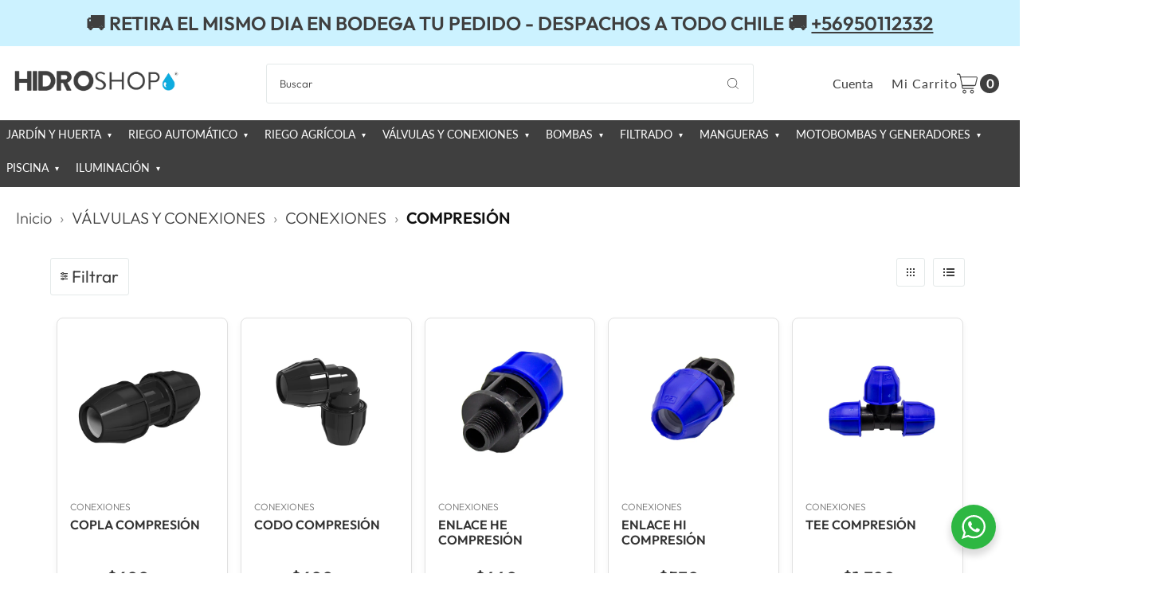

--- FILE ---
content_type: text/html; charset=utf-8
request_url: https://hidroshop.cl/collections/compresion
body_size: 40917
content:
<!DOCTYPE html>
<html class="no-js" lang="es">
<head>
  <meta charset="utf-8" />
  <meta name="viewport" content="width=device-width,initial-scale=1">
<!-- Google Tag Manager -->
<script>(function(w,d,s,l,i){w[l]=w[l]||[];w[l].push({'gtm.start':
new Date().getTime(),event:'gtm.js'});var f=d.getElementsByTagName(s)[0],
j=d.createElement(s),dl=l!='dataLayer'?'&l='+l:'';j.async=true;j.src=
'https://www.googletagmanager.com/gtm.js?id='+i+dl;f.parentNode.insertBefore(j,f);
})(window,document,'script','dataLayer','GTM-KRCXGSR7');</script>
<!-- End Google Tag Manager -->
  <meta name="facebook-domain-verification" content="5k4gusnj887jwa9x9c3039gm13abbq" />
  <!-- Establish early connection to external domains -->
  <link rel="preconnect" href="https://cdn.shopify.com" crossorigin>
  <link rel="preconnect" href="https://fonts.shopify.com" crossorigin>
  <link rel="preconnect" href="https://monorail-edge.shopifysvc.com">
  <link rel="preconnect" href="//ajax.googleapis.com" crossorigin /><!-- Preload onDomain stylesheets and script libraries -->
  <link rel="preload" href="//hidroshop.cl/cdn/shop/t/25/assets/stylesheet.css?v=6235845043510614411764269496" as="style">
  <link rel="preload" as="font" href="//hidroshop.cl/cdn/fonts/outfit/outfit_n3.8c97ae4c4fac7c2ea467a6dc784857f4de7e0e37.woff2" type="font/woff2" crossorigin>
  <link rel="preload" as="font" href="//hidroshop.cl/cdn/fonts/lato/lato_n4.c3b93d431f0091c8be23185e15c9d1fee1e971c5.woff2" type="font/woff2" crossorigin>
  <link rel="preload" as="font" href="//hidroshop.cl/cdn/fonts/outfit/outfit_n6.dfcbaa80187851df2e8384061616a8eaa1702fdc.woff2" type="font/woff2" crossorigin>
  <link rel="preload" href="//hidroshop.cl/cdn/shop/t/25/assets/eventemitter3.min.js?v=27939738353326123541761222850" as="script">
  <link rel="preload" href="//hidroshop.cl/cdn/shop/t/25/assets/theme.js?v=155615860285731326561761222850" as="script">
  <script src="https://ajax.googleapis.com/ajax/libs/jquery/1.12.4/jquery.min.js"></script>
  <script src="https://ajax.googleapis.com/ajax/libs/jqueryui/1.12.1/jquery-ui.min.js"></script>

  <link rel="shortcut icon" href="//hidroshop.cl/cdn/shop/files/Favicon_Hidroshop.png?crop=center&height=32&v=1710159442&width=32" type="image/png" />
  <link rel="canonical" href="https://hidroshop.cl/collections/compresion" />

  <title>CONEXIONES DE COMPRESIÓN | HIDROSHOP &ndash; Hidroshop Chile</title>
  <meta name="description" content="Fittings de compresión para unir tuberías de polietileno (PE) sin soldar. Coplas, Codos y Tees para instalaciones de riego y plomería de forma rápida." />

  
<meta property="og:image" content="http://hidroshop.cl/cdn/shop/files/Logo_Hidroshop_65bb8633-f0fc-4c6b-a75c-5aa7a42958fc.png?v=1629123961&width=1024">
  <meta property="og:image:secure_url" content="https://hidroshop.cl/cdn/shop/files/Logo_Hidroshop_65bb8633-f0fc-4c6b-a75c-5aa7a42958fc.png?v=1629123961&width=1024">
  <meta property="og:image:width" content="768">
  <meta property="og:image:height" content="768">

<meta property="og:site_name" content="Hidroshop Chile">



  <meta name="twitter:card" content="summary">


  <meta name="twitter:site" content="@">



  

  <style data-shopify>
:root {
    --main-family: Outfit;
    --main-weight: 300;
    --main-style: normal;
    --main-spacing: 0em;
    --nav-family: Lato;
    --nav-weight: 400;
    --nav-style: normal;
    --nav-spacing: 0em;
    --heading-family: Outfit;
    --heading-weight: 600;
    --heading-style: 600;
    --heading-spacing: 0em;
    --button-spacing: 0.075em;

    --font-size: 21px;
    --h1-size: 24px;
    --h2-size: 26px;
    --h3-size: 23px;
    --nav-size: 13px;
    --supersize-h3: calc(23px * 2);
    --font-size-large: calc(21px + 2);
    --font-size-reset: 21px;

    --section-title-border: bottom-only-short;
    --heading-border-weight: 1px;

    --announcement-bar-background: #ccf2ff;
    --announcement-bar-text-color: #3f3f3f;
    --top-bar-links-active: #ffffff;
    --top-bar-links-bg-active: #3f3f3f;
    --header-wrapper-background: #ffffff;
    --logo-color: ;
    --header-text-color: #3f3f3f;
    --navigation: #3f3f3f;
    --nav-color: #ffffff;
    --background: #ffffff;
    --text-color: #3f3f3f;
    --dotted-color: #e4e9e9;
    --sale-color: #e75e29;
    --button-color: #18acdd;
    --button-text: #ffffff;
    --button-hover: #3ebfea;
    --secondary-button-color: #3f3f3f;
    --secondary-button-text: #ffffff;
    --secondary-button-hover: #595959;
    --directional-background: #3f3f3f;
    --directional-color: #ffffff;
    --directional-hover-background: #595959;
    --swatch-width: 40px;
    --swatch-height: 34px;
    --swatch-tooltip-left: -28px;
    --footer-background: #3f3f3f;
    --footer-text-color: #ffffff;
    --footer-border-color: 255, 255, 255;
    --cs1-color: #3f3f3f;
    --cs1-background: #ccf2ff;
    --cs2-color: #3f3f3f;
    --cs2-background: #e6f5fa;
    --cs3-color: #3f3f3f;
    --cs3-background: #ededed;
    --keyboard-focus: #000000;
    --focus-border-style: dotted;
    --focus-border-weight: 2px;
    --section-padding: 20px;
    --grid-text-alignment: left;
    --posted-color: #727272;
    --article-title-color: #4d4d4d;
    --article-caption-color: ;
    --close-color: #b3b3b3;
    --text-color-darken-30: #000000;
    --thumbnail-outline-color: #a5a5a5;
    --select-arrow-bg: url(//hidroshop.cl/cdn/shop/t/25/assets/select-arrow.png?v=142264210776553101821761222850);
    --free-shipping-bg: #c2ad7b;
    --free-shipping-text: #fff;
    --color-filter-size: 26px;

    --error-msg-dark: #e81000;
    --error-msg-light: #ffeae8;
    --success-msg-dark: #007f5f;
    --success-msg-light: #e5fff8;

    --color-body-text: var(--text-color);
    --color-body: var(--background);
    --color-bg: var(--background);

    --star-active: rgb(63, 63, 63);
    --star-inactive: rgb(191, 191, 191);

    --section-rounding: 0px;
    --section-background: transparent;
    --section-overlay-color: 0, 0, 0;
    --section-overlay-opacity: 0;
    --section-button-size: 21px;
    --banner-title: #ffffff;

    --pulse-color: rgba(255, 177, 66, 1);
    --age-text-color: #262b2c;
    --age-bg-color: #faf4e8;
  }
  @media (max-width: 740px) {
    :root {
      --font-size: calc(21px - (21px * 0.15));
      --nav-size: calc(13px - (13px * 0.15));
      --h1-size: calc(24px - (24px * 0.15));
      --h2-size: calc(26px - (26px * 0.15));
      --h3-size: calc(23px - (23px * 0.15));
      --supersize-h3: calc(23px * 1.5);
    }
  }
</style>


  <link rel="stylesheet" href="//hidroshop.cl/cdn/shop/t/25/assets/stylesheet.css?v=6235845043510614411764269496" type="text/css">

  <style>
    @font-face {
  font-family: Outfit;
  font-weight: 300;
  font-style: normal;
  font-display: swap;
  src: url("//hidroshop.cl/cdn/fonts/outfit/outfit_n3.8c97ae4c4fac7c2ea467a6dc784857f4de7e0e37.woff2") format("woff2"),
       url("//hidroshop.cl/cdn/fonts/outfit/outfit_n3.b50a189ccde91f9bceee88f207c18c09f0b62a7b.woff") format("woff");
}

    @font-face {
  font-family: Lato;
  font-weight: 400;
  font-style: normal;
  font-display: swap;
  src: url("//hidroshop.cl/cdn/fonts/lato/lato_n4.c3b93d431f0091c8be23185e15c9d1fee1e971c5.woff2") format("woff2"),
       url("//hidroshop.cl/cdn/fonts/lato/lato_n4.d5c00c781efb195594fd2fd4ad04f7882949e327.woff") format("woff");
}

    @font-face {
  font-family: Outfit;
  font-weight: 600;
  font-style: normal;
  font-display: swap;
  src: url("//hidroshop.cl/cdn/fonts/outfit/outfit_n6.dfcbaa80187851df2e8384061616a8eaa1702fdc.woff2") format("woff2"),
       url("//hidroshop.cl/cdn/fonts/outfit/outfit_n6.88384e9fc3e36038624caccb938f24ea8008a91d.woff") format("woff");
}

    @font-face {
  font-family: Outfit;
  font-weight: 400;
  font-style: normal;
  font-display: swap;
  src: url("//hidroshop.cl/cdn/fonts/outfit/outfit_n4.387c2e2715c484a1f1075eb90d64808f1b37ac58.woff2") format("woff2"),
       url("//hidroshop.cl/cdn/fonts/outfit/outfit_n4.aca8c81f18f62c9baa15c2dc5d1f6dd5442cdc50.woff") format("woff");
}

    
    
  </style><script>window.performance && window.performance.mark && window.performance.mark('shopify.content_for_header.start');</script><meta name="google-site-verification" content="1LG1hJFhd31HAtxeaZZYaK6yBNEnN8JPGkKF9JPqoqc">
<meta name="google-site-verification" content="hJI8i67DNS3GL2tO2mkBOdaPoO3HyXXZg227HmvjgNg">
<meta name="facebook-domain-verification" content="j0194jsaudfs7qrffvwdyfety8yy6m">
<meta id="shopify-digital-wallet" name="shopify-digital-wallet" content="/44062671009/digital_wallets/dialog">
<link rel="alternate" type="application/atom+xml" title="Feed" href="/collections/compresion.atom" />
<link rel="alternate" type="application/json+oembed" href="https://hidroshop.cl/collections/compresion.oembed">
<script async="async" src="/checkouts/internal/preloads.js?locale=es-CL"></script>
<script id="shopify-features" type="application/json">{"accessToken":"c6035ae7005274c48ed852e907bcbb6e","betas":["rich-media-storefront-analytics"],"domain":"hidroshop.cl","predictiveSearch":true,"shopId":44062671009,"locale":"es"}</script>
<script>var Shopify = Shopify || {};
Shopify.shop = "hidroshop-chile.myshopify.com";
Shopify.locale = "es";
Shopify.currency = {"active":"CLP","rate":"1.0"};
Shopify.country = "CL";
Shopify.theme = {"name":"Copia de Copia de Boleta y factura | Codename |...","id":155238859010,"schema_name":"Vantage","schema_version":"10.2.2","theme_store_id":459,"role":"main"};
Shopify.theme.handle = "null";
Shopify.theme.style = {"id":null,"handle":null};
Shopify.cdnHost = "hidroshop.cl/cdn";
Shopify.routes = Shopify.routes || {};
Shopify.routes.root = "/";</script>
<script type="module">!function(o){(o.Shopify=o.Shopify||{}).modules=!0}(window);</script>
<script>!function(o){function n(){var o=[];function n(){o.push(Array.prototype.slice.apply(arguments))}return n.q=o,n}var t=o.Shopify=o.Shopify||{};t.loadFeatures=n(),t.autoloadFeatures=n()}(window);</script>
<script id="shop-js-analytics" type="application/json">{"pageType":"collection"}</script>
<script defer="defer" async type="module" src="//hidroshop.cl/cdn/shopifycloud/shop-js/modules/v2/client.init-shop-cart-sync_2Gr3Q33f.es.esm.js"></script>
<script defer="defer" async type="module" src="//hidroshop.cl/cdn/shopifycloud/shop-js/modules/v2/chunk.common_noJfOIa7.esm.js"></script>
<script defer="defer" async type="module" src="//hidroshop.cl/cdn/shopifycloud/shop-js/modules/v2/chunk.modal_Deo2FJQo.esm.js"></script>
<script type="module">
  await import("//hidroshop.cl/cdn/shopifycloud/shop-js/modules/v2/client.init-shop-cart-sync_2Gr3Q33f.es.esm.js");
await import("//hidroshop.cl/cdn/shopifycloud/shop-js/modules/v2/chunk.common_noJfOIa7.esm.js");
await import("//hidroshop.cl/cdn/shopifycloud/shop-js/modules/v2/chunk.modal_Deo2FJQo.esm.js");

  window.Shopify.SignInWithShop?.initShopCartSync?.({"fedCMEnabled":true,"windoidEnabled":true});

</script>
<script>(function() {
  var isLoaded = false;
  function asyncLoad() {
    if (isLoaded) return;
    isLoaded = true;
    var urls = ["https:\/\/chimpstatic.com\/mcjs-connected\/js\/users\/608fe3c54efe650ed3890a2c4\/311530e9aed6d8b15272e7963.js?shop=hidroshop-chile.myshopify.com","https:\/\/cdn.popt.in\/pixel.js?id=1262ce7c80d10\u0026shop=hidroshop-chile.myshopify.com","https:\/\/cdn.nfcube.com\/26cccb9815c6ff2c79c2da1605a25390.js?shop=hidroshop-chile.myshopify.com","https:\/\/blog.sfapp.magefan.top\/js\/mfLoadSearchScripts.js?shop=hidroshop-chile.myshopify.com"];
    for (var i = 0; i < urls.length; i++) {
      var s = document.createElement('script');
      s.type = 'text/javascript';
      s.async = true;
      s.src = urls[i];
      var x = document.getElementsByTagName('script')[0];
      x.parentNode.insertBefore(s, x);
    }
  };
  if(window.attachEvent) {
    window.attachEvent('onload', asyncLoad);
  } else {
    window.addEventListener('load', asyncLoad, false);
  }
})();</script>
<script id="__st">var __st={"a":44062671009,"offset":-10800,"reqid":"e7fd3f2e-f733-4536-9623-2ecdb6afd69b-1769503657","pageurl":"hidroshop.cl\/collections\/compresion","u":"486bc0de0a23","p":"collection","rtyp":"collection","rid":446663328002};</script>
<script>window.ShopifyPaypalV4VisibilityTracking = true;</script>
<script id="captcha-bootstrap">!function(){'use strict';const t='contact',e='account',n='new_comment',o=[[t,t],['blogs',n],['comments',n],[t,'customer']],c=[[e,'customer_login'],[e,'guest_login'],[e,'recover_customer_password'],[e,'create_customer']],r=t=>t.map((([t,e])=>`form[action*='/${t}']:not([data-nocaptcha='true']) input[name='form_type'][value='${e}']`)).join(','),a=t=>()=>t?[...document.querySelectorAll(t)].map((t=>t.form)):[];function s(){const t=[...o],e=r(t);return a(e)}const i='password',u='form_key',d=['recaptcha-v3-token','g-recaptcha-response','h-captcha-response',i],f=()=>{try{return window.sessionStorage}catch{return}},m='__shopify_v',_=t=>t.elements[u];function p(t,e,n=!1){try{const o=window.sessionStorage,c=JSON.parse(o.getItem(e)),{data:r}=function(t){const{data:e,action:n}=t;return t[m]||n?{data:e,action:n}:{data:t,action:n}}(c);for(const[e,n]of Object.entries(r))t.elements[e]&&(t.elements[e].value=n);n&&o.removeItem(e)}catch(o){console.error('form repopulation failed',{error:o})}}const l='form_type',E='cptcha';function T(t){t.dataset[E]=!0}const w=window,h=w.document,L='Shopify',v='ce_forms',y='captcha';let A=!1;((t,e)=>{const n=(g='f06e6c50-85a8-45c8-87d0-21a2b65856fe',I='https://cdn.shopify.com/shopifycloud/storefront-forms-hcaptcha/ce_storefront_forms_captcha_hcaptcha.v1.5.2.iife.js',D={infoText:'Protegido por hCaptcha',privacyText:'Privacidad',termsText:'Términos'},(t,e,n)=>{const o=w[L][v],c=o.bindForm;if(c)return c(t,g,e,D).then(n);var r;o.q.push([[t,g,e,D],n]),r=I,A||(h.body.append(Object.assign(h.createElement('script'),{id:'captcha-provider',async:!0,src:r})),A=!0)});var g,I,D;w[L]=w[L]||{},w[L][v]=w[L][v]||{},w[L][v].q=[],w[L][y]=w[L][y]||{},w[L][y].protect=function(t,e){n(t,void 0,e),T(t)},Object.freeze(w[L][y]),function(t,e,n,w,h,L){const[v,y,A,g]=function(t,e,n){const i=e?o:[],u=t?c:[],d=[...i,...u],f=r(d),m=r(i),_=r(d.filter((([t,e])=>n.includes(e))));return[a(f),a(m),a(_),s()]}(w,h,L),I=t=>{const e=t.target;return e instanceof HTMLFormElement?e:e&&e.form},D=t=>v().includes(t);t.addEventListener('submit',(t=>{const e=I(t);if(!e)return;const n=D(e)&&!e.dataset.hcaptchaBound&&!e.dataset.recaptchaBound,o=_(e),c=g().includes(e)&&(!o||!o.value);(n||c)&&t.preventDefault(),c&&!n&&(function(t){try{if(!f())return;!function(t){const e=f();if(!e)return;const n=_(t);if(!n)return;const o=n.value;o&&e.removeItem(o)}(t);const e=Array.from(Array(32),(()=>Math.random().toString(36)[2])).join('');!function(t,e){_(t)||t.append(Object.assign(document.createElement('input'),{type:'hidden',name:u})),t.elements[u].value=e}(t,e),function(t,e){const n=f();if(!n)return;const o=[...t.querySelectorAll(`input[type='${i}']`)].map((({name:t})=>t)),c=[...d,...o],r={};for(const[a,s]of new FormData(t).entries())c.includes(a)||(r[a]=s);n.setItem(e,JSON.stringify({[m]:1,action:t.action,data:r}))}(t,e)}catch(e){console.error('failed to persist form',e)}}(e),e.submit())}));const S=(t,e)=>{t&&!t.dataset[E]&&(n(t,e.some((e=>e===t))),T(t))};for(const o of['focusin','change'])t.addEventListener(o,(t=>{const e=I(t);D(e)&&S(e,y())}));const B=e.get('form_key'),M=e.get(l),P=B&&M;t.addEventListener('DOMContentLoaded',(()=>{const t=y();if(P)for(const e of t)e.elements[l].value===M&&p(e,B);[...new Set([...A(),...v().filter((t=>'true'===t.dataset.shopifyCaptcha))])].forEach((e=>S(e,t)))}))}(h,new URLSearchParams(w.location.search),n,t,e,['guest_login'])})(!0,!0)}();</script>
<script integrity="sha256-4kQ18oKyAcykRKYeNunJcIwy7WH5gtpwJnB7kiuLZ1E=" data-source-attribution="shopify.loadfeatures" defer="defer" src="//hidroshop.cl/cdn/shopifycloud/storefront/assets/storefront/load_feature-a0a9edcb.js" crossorigin="anonymous"></script>
<script data-source-attribution="shopify.dynamic_checkout.dynamic.init">var Shopify=Shopify||{};Shopify.PaymentButton=Shopify.PaymentButton||{isStorefrontPortableWallets:!0,init:function(){window.Shopify.PaymentButton.init=function(){};var t=document.createElement("script");t.src="https://hidroshop.cl/cdn/shopifycloud/portable-wallets/latest/portable-wallets.es.js",t.type="module",document.head.appendChild(t)}};
</script>
<script data-source-attribution="shopify.dynamic_checkout.buyer_consent">
  function portableWalletsHideBuyerConsent(e){var t=document.getElementById("shopify-buyer-consent"),n=document.getElementById("shopify-subscription-policy-button");t&&n&&(t.classList.add("hidden"),t.setAttribute("aria-hidden","true"),n.removeEventListener("click",e))}function portableWalletsShowBuyerConsent(e){var t=document.getElementById("shopify-buyer-consent"),n=document.getElementById("shopify-subscription-policy-button");t&&n&&(t.classList.remove("hidden"),t.removeAttribute("aria-hidden"),n.addEventListener("click",e))}window.Shopify?.PaymentButton&&(window.Shopify.PaymentButton.hideBuyerConsent=portableWalletsHideBuyerConsent,window.Shopify.PaymentButton.showBuyerConsent=portableWalletsShowBuyerConsent);
</script>
<script data-source-attribution="shopify.dynamic_checkout.cart.bootstrap">document.addEventListener("DOMContentLoaded",(function(){function t(){return document.querySelector("shopify-accelerated-checkout-cart, shopify-accelerated-checkout")}if(t())Shopify.PaymentButton.init();else{new MutationObserver((function(e,n){t()&&(Shopify.PaymentButton.init(),n.disconnect())})).observe(document.body,{childList:!0,subtree:!0})}}));
</script>

<script>window.performance && window.performance.mark && window.performance.mark('shopify.content_for_header.end');</script>

<!-- BEGIN app block: shopify://apps/pagefly-page-builder/blocks/app-embed/83e179f7-59a0-4589-8c66-c0dddf959200 -->

<!-- BEGIN app snippet: pagefly-cro-ab-testing-main -->







<script>
  ;(function () {
    const url = new URL(window.location)
    const viewParam = url.searchParams.get('view')
    if (viewParam && viewParam.includes('variant-pf-')) {
      url.searchParams.set('pf_v', viewParam)
      url.searchParams.delete('view')
      window.history.replaceState({}, '', url)
    }
  })()
</script>



<script type='module'>
  
  window.PAGEFLY_CRO = window.PAGEFLY_CRO || {}

  window.PAGEFLY_CRO['data_debug'] = {
    original_template_suffix: "all_collections",
    allow_ab_test: false,
    ab_test_start_time: 0,
    ab_test_end_time: 0,
    today_date_time: 1769503657000,
  }
  window.PAGEFLY_CRO['GA4'] = { enabled: false}
</script>

<!-- END app snippet -->








  <script src='https://cdn.shopify.com/extensions/019bf883-1122-7445-9dca-5d60e681c2c8/pagefly-page-builder-216/assets/pagefly-helper.js' defer='defer'></script>

  <script src='https://cdn.shopify.com/extensions/019bf883-1122-7445-9dca-5d60e681c2c8/pagefly-page-builder-216/assets/pagefly-general-helper.js' defer='defer'></script>

  <script src='https://cdn.shopify.com/extensions/019bf883-1122-7445-9dca-5d60e681c2c8/pagefly-page-builder-216/assets/pagefly-snap-slider.js' defer='defer'></script>

  <script src='https://cdn.shopify.com/extensions/019bf883-1122-7445-9dca-5d60e681c2c8/pagefly-page-builder-216/assets/pagefly-slideshow-v3.js' defer='defer'></script>

  <script src='https://cdn.shopify.com/extensions/019bf883-1122-7445-9dca-5d60e681c2c8/pagefly-page-builder-216/assets/pagefly-slideshow-v4.js' defer='defer'></script>

  <script src='https://cdn.shopify.com/extensions/019bf883-1122-7445-9dca-5d60e681c2c8/pagefly-page-builder-216/assets/pagefly-glider.js' defer='defer'></script>

  <script src='https://cdn.shopify.com/extensions/019bf883-1122-7445-9dca-5d60e681c2c8/pagefly-page-builder-216/assets/pagefly-slideshow-v1-v2.js' defer='defer'></script>

  <script src='https://cdn.shopify.com/extensions/019bf883-1122-7445-9dca-5d60e681c2c8/pagefly-page-builder-216/assets/pagefly-product-media.js' defer='defer'></script>

  <script src='https://cdn.shopify.com/extensions/019bf883-1122-7445-9dca-5d60e681c2c8/pagefly-page-builder-216/assets/pagefly-product.js' defer='defer'></script>


<script id='pagefly-helper-data' type='application/json'>
  {
    "page_optimization": {
      "assets_prefetching": false
    },
    "elements_asset_mapper": {
      "Accordion": "https://cdn.shopify.com/extensions/019bf883-1122-7445-9dca-5d60e681c2c8/pagefly-page-builder-216/assets/pagefly-accordion.js",
      "Accordion3": "https://cdn.shopify.com/extensions/019bf883-1122-7445-9dca-5d60e681c2c8/pagefly-page-builder-216/assets/pagefly-accordion3.js",
      "CountDown": "https://cdn.shopify.com/extensions/019bf883-1122-7445-9dca-5d60e681c2c8/pagefly-page-builder-216/assets/pagefly-countdown.js",
      "GMap1": "https://cdn.shopify.com/extensions/019bf883-1122-7445-9dca-5d60e681c2c8/pagefly-page-builder-216/assets/pagefly-gmap.js",
      "GMap2": "https://cdn.shopify.com/extensions/019bf883-1122-7445-9dca-5d60e681c2c8/pagefly-page-builder-216/assets/pagefly-gmap.js",
      "GMapBasicV2": "https://cdn.shopify.com/extensions/019bf883-1122-7445-9dca-5d60e681c2c8/pagefly-page-builder-216/assets/pagefly-gmap.js",
      "GMapAdvancedV2": "https://cdn.shopify.com/extensions/019bf883-1122-7445-9dca-5d60e681c2c8/pagefly-page-builder-216/assets/pagefly-gmap.js",
      "HTML.Video": "https://cdn.shopify.com/extensions/019bf883-1122-7445-9dca-5d60e681c2c8/pagefly-page-builder-216/assets/pagefly-htmlvideo.js",
      "HTML.Video2": "https://cdn.shopify.com/extensions/019bf883-1122-7445-9dca-5d60e681c2c8/pagefly-page-builder-216/assets/pagefly-htmlvideo2.js",
      "HTML.Video3": "https://cdn.shopify.com/extensions/019bf883-1122-7445-9dca-5d60e681c2c8/pagefly-page-builder-216/assets/pagefly-htmlvideo2.js",
      "BackgroundVideo": "https://cdn.shopify.com/extensions/019bf883-1122-7445-9dca-5d60e681c2c8/pagefly-page-builder-216/assets/pagefly-htmlvideo2.js",
      "Instagram": "https://cdn.shopify.com/extensions/019bf883-1122-7445-9dca-5d60e681c2c8/pagefly-page-builder-216/assets/pagefly-instagram.js",
      "Instagram2": "https://cdn.shopify.com/extensions/019bf883-1122-7445-9dca-5d60e681c2c8/pagefly-page-builder-216/assets/pagefly-instagram.js",
      "Insta3": "https://cdn.shopify.com/extensions/019bf883-1122-7445-9dca-5d60e681c2c8/pagefly-page-builder-216/assets/pagefly-instagram3.js",
      "Tabs": "https://cdn.shopify.com/extensions/019bf883-1122-7445-9dca-5d60e681c2c8/pagefly-page-builder-216/assets/pagefly-tab.js",
      "Tabs3": "https://cdn.shopify.com/extensions/019bf883-1122-7445-9dca-5d60e681c2c8/pagefly-page-builder-216/assets/pagefly-tab3.js",
      "ProductBox": "https://cdn.shopify.com/extensions/019bf883-1122-7445-9dca-5d60e681c2c8/pagefly-page-builder-216/assets/pagefly-cart.js",
      "FBPageBox2": "https://cdn.shopify.com/extensions/019bf883-1122-7445-9dca-5d60e681c2c8/pagefly-page-builder-216/assets/pagefly-facebook.js",
      "FBLikeButton2": "https://cdn.shopify.com/extensions/019bf883-1122-7445-9dca-5d60e681c2c8/pagefly-page-builder-216/assets/pagefly-facebook.js",
      "TwitterFeed2": "https://cdn.shopify.com/extensions/019bf883-1122-7445-9dca-5d60e681c2c8/pagefly-page-builder-216/assets/pagefly-twitter.js",
      "Paragraph4": "https://cdn.shopify.com/extensions/019bf883-1122-7445-9dca-5d60e681c2c8/pagefly-page-builder-216/assets/pagefly-paragraph4.js",

      "AliReviews": "https://cdn.shopify.com/extensions/019bf883-1122-7445-9dca-5d60e681c2c8/pagefly-page-builder-216/assets/pagefly-3rd-elements.js",
      "BackInStock": "https://cdn.shopify.com/extensions/019bf883-1122-7445-9dca-5d60e681c2c8/pagefly-page-builder-216/assets/pagefly-3rd-elements.js",
      "GloboBackInStock": "https://cdn.shopify.com/extensions/019bf883-1122-7445-9dca-5d60e681c2c8/pagefly-page-builder-216/assets/pagefly-3rd-elements.js",
      "GrowaveWishlist": "https://cdn.shopify.com/extensions/019bf883-1122-7445-9dca-5d60e681c2c8/pagefly-page-builder-216/assets/pagefly-3rd-elements.js",
      "InfiniteOptionsShopPad": "https://cdn.shopify.com/extensions/019bf883-1122-7445-9dca-5d60e681c2c8/pagefly-page-builder-216/assets/pagefly-3rd-elements.js",
      "InkybayProductPersonalizer": "https://cdn.shopify.com/extensions/019bf883-1122-7445-9dca-5d60e681c2c8/pagefly-page-builder-216/assets/pagefly-3rd-elements.js",
      "LimeSpot": "https://cdn.shopify.com/extensions/019bf883-1122-7445-9dca-5d60e681c2c8/pagefly-page-builder-216/assets/pagefly-3rd-elements.js",
      "Loox": "https://cdn.shopify.com/extensions/019bf883-1122-7445-9dca-5d60e681c2c8/pagefly-page-builder-216/assets/pagefly-3rd-elements.js",
      "Opinew": "https://cdn.shopify.com/extensions/019bf883-1122-7445-9dca-5d60e681c2c8/pagefly-page-builder-216/assets/pagefly-3rd-elements.js",
      "Powr": "https://cdn.shopify.com/extensions/019bf883-1122-7445-9dca-5d60e681c2c8/pagefly-page-builder-216/assets/pagefly-3rd-elements.js",
      "ProductReviews": "https://cdn.shopify.com/extensions/019bf883-1122-7445-9dca-5d60e681c2c8/pagefly-page-builder-216/assets/pagefly-3rd-elements.js",
      "PushOwl": "https://cdn.shopify.com/extensions/019bf883-1122-7445-9dca-5d60e681c2c8/pagefly-page-builder-216/assets/pagefly-3rd-elements.js",
      "ReCharge": "https://cdn.shopify.com/extensions/019bf883-1122-7445-9dca-5d60e681c2c8/pagefly-page-builder-216/assets/pagefly-3rd-elements.js",
      "Rivyo": "https://cdn.shopify.com/extensions/019bf883-1122-7445-9dca-5d60e681c2c8/pagefly-page-builder-216/assets/pagefly-3rd-elements.js",
      "TrackingMore": "https://cdn.shopify.com/extensions/019bf883-1122-7445-9dca-5d60e681c2c8/pagefly-page-builder-216/assets/pagefly-3rd-elements.js",
      "Vitals": "https://cdn.shopify.com/extensions/019bf883-1122-7445-9dca-5d60e681c2c8/pagefly-page-builder-216/assets/pagefly-3rd-elements.js",
      "Wiser": "https://cdn.shopify.com/extensions/019bf883-1122-7445-9dca-5d60e681c2c8/pagefly-page-builder-216/assets/pagefly-3rd-elements.js"
    },
    "custom_elements_mapper": {
      "pf-click-action-element": "https://cdn.shopify.com/extensions/019bf883-1122-7445-9dca-5d60e681c2c8/pagefly-page-builder-216/assets/pagefly-click-action-element.js",
      "pf-dialog-element": "https://cdn.shopify.com/extensions/019bf883-1122-7445-9dca-5d60e681c2c8/pagefly-page-builder-216/assets/pagefly-dialog-element.js"
    }
  }
</script>


<!-- END app block --><script src="https://cdn.shopify.com/extensions/4e276193-403c-423f-833c-fefed71819cf/forms-2298/assets/shopify-forms-loader.js" type="text/javascript" defer="defer"></script>
<link href="https://monorail-edge.shopifysvc.com" rel="dns-prefetch">
<script>(function(){if ("sendBeacon" in navigator && "performance" in window) {try {var session_token_from_headers = performance.getEntriesByType('navigation')[0].serverTiming.find(x => x.name == '_s').description;} catch {var session_token_from_headers = undefined;}var session_cookie_matches = document.cookie.match(/_shopify_s=([^;]*)/);var session_token_from_cookie = session_cookie_matches && session_cookie_matches.length === 2 ? session_cookie_matches[1] : "";var session_token = session_token_from_headers || session_token_from_cookie || "";function handle_abandonment_event(e) {var entries = performance.getEntries().filter(function(entry) {return /monorail-edge.shopifysvc.com/.test(entry.name);});if (!window.abandonment_tracked && entries.length === 0) {window.abandonment_tracked = true;var currentMs = Date.now();var navigation_start = performance.timing.navigationStart;var payload = {shop_id: 44062671009,url: window.location.href,navigation_start,duration: currentMs - navigation_start,session_token,page_type: "collection"};window.navigator.sendBeacon("https://monorail-edge.shopifysvc.com/v1/produce", JSON.stringify({schema_id: "online_store_buyer_site_abandonment/1.1",payload: payload,metadata: {event_created_at_ms: currentMs,event_sent_at_ms: currentMs}}));}}window.addEventListener('pagehide', handle_abandonment_event);}}());</script>
<script id="web-pixels-manager-setup">(function e(e,d,r,n,o){if(void 0===o&&(o={}),!Boolean(null===(a=null===(i=window.Shopify)||void 0===i?void 0:i.analytics)||void 0===a?void 0:a.replayQueue)){var i,a;window.Shopify=window.Shopify||{};var t=window.Shopify;t.analytics=t.analytics||{};var s=t.analytics;s.replayQueue=[],s.publish=function(e,d,r){return s.replayQueue.push([e,d,r]),!0};try{self.performance.mark("wpm:start")}catch(e){}var l=function(){var e={modern:/Edge?\/(1{2}[4-9]|1[2-9]\d|[2-9]\d{2}|\d{4,})\.\d+(\.\d+|)|Firefox\/(1{2}[4-9]|1[2-9]\d|[2-9]\d{2}|\d{4,})\.\d+(\.\d+|)|Chrom(ium|e)\/(9{2}|\d{3,})\.\d+(\.\d+|)|(Maci|X1{2}).+ Version\/(15\.\d+|(1[6-9]|[2-9]\d|\d{3,})\.\d+)([,.]\d+|)( \(\w+\)|)( Mobile\/\w+|) Safari\/|Chrome.+OPR\/(9{2}|\d{3,})\.\d+\.\d+|(CPU[ +]OS|iPhone[ +]OS|CPU[ +]iPhone|CPU IPhone OS|CPU iPad OS)[ +]+(15[._]\d+|(1[6-9]|[2-9]\d|\d{3,})[._]\d+)([._]\d+|)|Android:?[ /-](13[3-9]|1[4-9]\d|[2-9]\d{2}|\d{4,})(\.\d+|)(\.\d+|)|Android.+Firefox\/(13[5-9]|1[4-9]\d|[2-9]\d{2}|\d{4,})\.\d+(\.\d+|)|Android.+Chrom(ium|e)\/(13[3-9]|1[4-9]\d|[2-9]\d{2}|\d{4,})\.\d+(\.\d+|)|SamsungBrowser\/([2-9]\d|\d{3,})\.\d+/,legacy:/Edge?\/(1[6-9]|[2-9]\d|\d{3,})\.\d+(\.\d+|)|Firefox\/(5[4-9]|[6-9]\d|\d{3,})\.\d+(\.\d+|)|Chrom(ium|e)\/(5[1-9]|[6-9]\d|\d{3,})\.\d+(\.\d+|)([\d.]+$|.*Safari\/(?![\d.]+ Edge\/[\d.]+$))|(Maci|X1{2}).+ Version\/(10\.\d+|(1[1-9]|[2-9]\d|\d{3,})\.\d+)([,.]\d+|)( \(\w+\)|)( Mobile\/\w+|) Safari\/|Chrome.+OPR\/(3[89]|[4-9]\d|\d{3,})\.\d+\.\d+|(CPU[ +]OS|iPhone[ +]OS|CPU[ +]iPhone|CPU IPhone OS|CPU iPad OS)[ +]+(10[._]\d+|(1[1-9]|[2-9]\d|\d{3,})[._]\d+)([._]\d+|)|Android:?[ /-](13[3-9]|1[4-9]\d|[2-9]\d{2}|\d{4,})(\.\d+|)(\.\d+|)|Mobile Safari.+OPR\/([89]\d|\d{3,})\.\d+\.\d+|Android.+Firefox\/(13[5-9]|1[4-9]\d|[2-9]\d{2}|\d{4,})\.\d+(\.\d+|)|Android.+Chrom(ium|e)\/(13[3-9]|1[4-9]\d|[2-9]\d{2}|\d{4,})\.\d+(\.\d+|)|Android.+(UC? ?Browser|UCWEB|U3)[ /]?(15\.([5-9]|\d{2,})|(1[6-9]|[2-9]\d|\d{3,})\.\d+)\.\d+|SamsungBrowser\/(5\.\d+|([6-9]|\d{2,})\.\d+)|Android.+MQ{2}Browser\/(14(\.(9|\d{2,})|)|(1[5-9]|[2-9]\d|\d{3,})(\.\d+|))(\.\d+|)|K[Aa][Ii]OS\/(3\.\d+|([4-9]|\d{2,})\.\d+)(\.\d+|)/},d=e.modern,r=e.legacy,n=navigator.userAgent;return n.match(d)?"modern":n.match(r)?"legacy":"unknown"}(),u="modern"===l?"modern":"legacy",c=(null!=n?n:{modern:"",legacy:""})[u],f=function(e){return[e.baseUrl,"/wpm","/b",e.hashVersion,"modern"===e.buildTarget?"m":"l",".js"].join("")}({baseUrl:d,hashVersion:r,buildTarget:u}),m=function(e){var d=e.version,r=e.bundleTarget,n=e.surface,o=e.pageUrl,i=e.monorailEndpoint;return{emit:function(e){var a=e.status,t=e.errorMsg,s=(new Date).getTime(),l=JSON.stringify({metadata:{event_sent_at_ms:s},events:[{schema_id:"web_pixels_manager_load/3.1",payload:{version:d,bundle_target:r,page_url:o,status:a,surface:n,error_msg:t},metadata:{event_created_at_ms:s}}]});if(!i)return console&&console.warn&&console.warn("[Web Pixels Manager] No Monorail endpoint provided, skipping logging."),!1;try{return self.navigator.sendBeacon.bind(self.navigator)(i,l)}catch(e){}var u=new XMLHttpRequest;try{return u.open("POST",i,!0),u.setRequestHeader("Content-Type","text/plain"),u.send(l),!0}catch(e){return console&&console.warn&&console.warn("[Web Pixels Manager] Got an unhandled error while logging to Monorail."),!1}}}}({version:r,bundleTarget:l,surface:e.surface,pageUrl:self.location.href,monorailEndpoint:e.monorailEndpoint});try{o.browserTarget=l,function(e){var d=e.src,r=e.async,n=void 0===r||r,o=e.onload,i=e.onerror,a=e.sri,t=e.scriptDataAttributes,s=void 0===t?{}:t,l=document.createElement("script"),u=document.querySelector("head"),c=document.querySelector("body");if(l.async=n,l.src=d,a&&(l.integrity=a,l.crossOrigin="anonymous"),s)for(var f in s)if(Object.prototype.hasOwnProperty.call(s,f))try{l.dataset[f]=s[f]}catch(e){}if(o&&l.addEventListener("load",o),i&&l.addEventListener("error",i),u)u.appendChild(l);else{if(!c)throw new Error("Did not find a head or body element to append the script");c.appendChild(l)}}({src:f,async:!0,onload:function(){if(!function(){var e,d;return Boolean(null===(d=null===(e=window.Shopify)||void 0===e?void 0:e.analytics)||void 0===d?void 0:d.initialized)}()){var d=window.webPixelsManager.init(e)||void 0;if(d){var r=window.Shopify.analytics;r.replayQueue.forEach((function(e){var r=e[0],n=e[1],o=e[2];d.publishCustomEvent(r,n,o)})),r.replayQueue=[],r.publish=d.publishCustomEvent,r.visitor=d.visitor,r.initialized=!0}}},onerror:function(){return m.emit({status:"failed",errorMsg:"".concat(f," has failed to load")})},sri:function(e){var d=/^sha384-[A-Za-z0-9+/=]+$/;return"string"==typeof e&&d.test(e)}(c)?c:"",scriptDataAttributes:o}),m.emit({status:"loading"})}catch(e){m.emit({status:"failed",errorMsg:(null==e?void 0:e.message)||"Unknown error"})}}})({shopId: 44062671009,storefrontBaseUrl: "https://hidroshop.cl",extensionsBaseUrl: "https://extensions.shopifycdn.com/cdn/shopifycloud/web-pixels-manager",monorailEndpoint: "https://monorail-edge.shopifysvc.com/unstable/produce_batch",surface: "storefront-renderer",enabledBetaFlags: ["2dca8a86"],webPixelsConfigList: [{"id":"1446478082","configuration":"{\"accountID\":\"UV6Wdq\",\"webPixelConfig\":\"eyJlbmFibGVBZGRlZFRvQ2FydEV2ZW50cyI6IHRydWV9\"}","eventPayloadVersion":"v1","runtimeContext":"STRICT","scriptVersion":"524f6c1ee37bacdca7657a665bdca589","type":"APP","apiClientId":123074,"privacyPurposes":["ANALYTICS","MARKETING"],"dataSharingAdjustments":{"protectedCustomerApprovalScopes":["read_customer_address","read_customer_email","read_customer_name","read_customer_personal_data","read_customer_phone"]}},{"id":"1067090178","configuration":"{\"pixelCode\":\"D1FFO0RC77U690M1BA10\"}","eventPayloadVersion":"v1","runtimeContext":"STRICT","scriptVersion":"22e92c2ad45662f435e4801458fb78cc","type":"APP","apiClientId":4383523,"privacyPurposes":["ANALYTICS","MARKETING","SALE_OF_DATA"],"dataSharingAdjustments":{"protectedCustomerApprovalScopes":["read_customer_address","read_customer_email","read_customer_name","read_customer_personal_data","read_customer_phone"]}},{"id":"600473858","configuration":"{\"config\":\"{\\\"google_tag_ids\\\":[\\\"G-BJ31XHR1DE\\\",\\\"AW-16526881723\\\",\\\"GT-T5P2L88B\\\"],\\\"target_country\\\":\\\"CL\\\",\\\"gtag_events\\\":[{\\\"type\\\":\\\"begin_checkout\\\",\\\"action_label\\\":[\\\"G-BJ31XHR1DE\\\",\\\"AW-16526881723\\\/34jpCM-i4OAZELvn0Mg9\\\"]},{\\\"type\\\":\\\"search\\\",\\\"action_label\\\":[\\\"G-BJ31XHR1DE\\\",\\\"AW-16526881723\\\/9iEoCPie4OAZELvn0Mg9\\\"]},{\\\"type\\\":\\\"view_item\\\",\\\"action_label\\\":[\\\"G-BJ31XHR1DE\\\",\\\"AW-16526881723\\\/OQv4CPWe4OAZELvn0Mg9\\\",\\\"MC-9FVT4L1BBV\\\"]},{\\\"type\\\":\\\"purchase\\\",\\\"action_label\\\":[\\\"G-BJ31XHR1DE\\\",\\\"AW-16526881723\\\/XMkWCO-e4OAZELvn0Mg9\\\",\\\"MC-9FVT4L1BBV\\\"]},{\\\"type\\\":\\\"page_view\\\",\\\"action_label\\\":[\\\"G-BJ31XHR1DE\\\",\\\"AW-16526881723\\\/cgUnCPKe4OAZELvn0Mg9\\\",\\\"MC-9FVT4L1BBV\\\"]},{\\\"type\\\":\\\"add_payment_info\\\",\\\"action_label\\\":[\\\"G-BJ31XHR1DE\\\",\\\"AW-16526881723\\\/h8GBCNKi4OAZELvn0Mg9\\\"]},{\\\"type\\\":\\\"add_to_cart\\\",\\\"action_label\\\":[\\\"G-BJ31XHR1DE\\\",\\\"AW-16526881723\\\/rCmUCMyi4OAZELvn0Mg9\\\"]}],\\\"enable_monitoring_mode\\\":false}\"}","eventPayloadVersion":"v1","runtimeContext":"OPEN","scriptVersion":"b2a88bafab3e21179ed38636efcd8a93","type":"APP","apiClientId":1780363,"privacyPurposes":[],"dataSharingAdjustments":{"protectedCustomerApprovalScopes":["read_customer_address","read_customer_email","read_customer_name","read_customer_personal_data","read_customer_phone"]}},{"id":"162955522","configuration":"{\"pixel_id\":\"431188817972533\",\"pixel_type\":\"facebook_pixel\",\"metaapp_system_user_token\":\"-\"}","eventPayloadVersion":"v1","runtimeContext":"OPEN","scriptVersion":"ca16bc87fe92b6042fbaa3acc2fbdaa6","type":"APP","apiClientId":2329312,"privacyPurposes":["ANALYTICS","MARKETING","SALE_OF_DATA"],"dataSharingAdjustments":{"protectedCustomerApprovalScopes":["read_customer_address","read_customer_email","read_customer_name","read_customer_personal_data","read_customer_phone"]}},{"id":"shopify-app-pixel","configuration":"{}","eventPayloadVersion":"v1","runtimeContext":"STRICT","scriptVersion":"0450","apiClientId":"shopify-pixel","type":"APP","privacyPurposes":["ANALYTICS","MARKETING"]},{"id":"shopify-custom-pixel","eventPayloadVersion":"v1","runtimeContext":"LAX","scriptVersion":"0450","apiClientId":"shopify-pixel","type":"CUSTOM","privacyPurposes":["ANALYTICS","MARKETING"]}],isMerchantRequest: false,initData: {"shop":{"name":"Hidroshop Chile","paymentSettings":{"currencyCode":"CLP"},"myshopifyDomain":"hidroshop-chile.myshopify.com","countryCode":"CL","storefrontUrl":"https:\/\/hidroshop.cl"},"customer":null,"cart":null,"checkout":null,"productVariants":[],"purchasingCompany":null},},"https://hidroshop.cl/cdn","fcfee988w5aeb613cpc8e4bc33m6693e112",{"modern":"","legacy":""},{"shopId":"44062671009","storefrontBaseUrl":"https:\/\/hidroshop.cl","extensionBaseUrl":"https:\/\/extensions.shopifycdn.com\/cdn\/shopifycloud\/web-pixels-manager","surface":"storefront-renderer","enabledBetaFlags":"[\"2dca8a86\"]","isMerchantRequest":"false","hashVersion":"fcfee988w5aeb613cpc8e4bc33m6693e112","publish":"custom","events":"[[\"page_viewed\",{}],[\"collection_viewed\",{\"collection\":{\"id\":\"446663328002\",\"title\":\"CONEXIONES DE COMPRESIÓN\",\"productVariants\":[{\"price\":{\"amount\":690.0,\"currencyCode\":\"CLP\"},\"product\":{\"title\":\"COPLA COMPRESIÓN\",\"vendor\":\"Conexiones\",\"id\":\"5808683352225\",\"untranslatedTitle\":\"COPLA COMPRESIÓN\",\"url\":\"\/products\/copla-compresion\",\"type\":\"Compresion\"},\"id\":\"36783080833185\",\"image\":{\"src\":\"\/\/hidroshop.cl\/cdn\/shop\/files\/copla-compresion-879850.jpg?v=1740539071\"},\"sku\":\"153662\",\"title\":\"20MM\",\"untranslatedTitle\":\"20MM\"},{\"price\":{\"amount\":690.0,\"currencyCode\":\"CLP\"},\"product\":{\"title\":\"CODO COMPRESIÓN\",\"vendor\":\"Conexiones\",\"id\":\"5808683024545\",\"untranslatedTitle\":\"CODO COMPRESIÓN\",\"url\":\"\/products\/codo-compresion\",\"type\":\"Compresion\"},\"id\":\"36783078572193\",\"image\":{\"src\":\"\/\/hidroshop.cl\/cdn\/shop\/files\/codo-compresion-459188.jpg?v=1740539070\"},\"sku\":\"153632\",\"title\":\"20MM\",\"untranslatedTitle\":\"20MM\"},{\"price\":{\"amount\":440.0,\"currencyCode\":\"CLP\"},\"product\":{\"title\":\"ENLACE HE COMPRESIÓN\",\"vendor\":\"Conexiones\",\"id\":\"5808683843745\",\"untranslatedTitle\":\"ENLACE HE COMPRESIÓN\",\"url\":\"\/products\/enlace-he-compresion\",\"type\":\"Compresion\"},\"id\":\"36783082373281\",\"image\":{\"src\":\"\/\/hidroshop.cl\/cdn\/shop\/files\/153752_3.jpg?v=1742402323\"},\"sku\":\"153752\",\"title\":\"20MMX1\/2\\\"\",\"untranslatedTitle\":\"20MMX1\/2\\\"\"},{\"price\":{\"amount\":530.0,\"currencyCode\":\"CLP\"},\"product\":{\"title\":\"ENLACE HI COMPRESIÓN\",\"vendor\":\"Conexiones\",\"id\":\"5808683614369\",\"untranslatedTitle\":\"ENLACE HI COMPRESIÓN\",\"url\":\"\/products\/enlace-hi-compresion\",\"type\":\"Compresion\"},\"id\":\"36783081848993\",\"image\":{\"src\":\"\/\/hidroshop.cl\/cdn\/shop\/files\/153724_1.jpg?v=1742401920\"},\"sku\":\"153724\",\"title\":\"20MMX1\/2\\\"\",\"untranslatedTitle\":\"20MMX1\/2\\\"\"},{\"price\":{\"amount\":1390.0,\"currencyCode\":\"CLP\"},\"product\":{\"title\":\"TEE COMPRESIÓN\",\"vendor\":\"Conexiones\",\"id\":\"5808682926241\",\"untranslatedTitle\":\"TEE COMPRESIÓN\",\"url\":\"\/products\/tee-compresion\",\"type\":\"Compresion\"},\"id\":\"36783078244513\",\"image\":{\"src\":\"\/\/hidroshop.cl\/cdn\/shop\/files\/153602_1.jpg?v=1742401553\"},\"sku\":\"153602\",\"title\":\"20MM\",\"untranslatedTitle\":\"20MM\"},{\"price\":{\"amount\":590.0,\"currencyCode\":\"CLP\"},\"product\":{\"title\":\"TAPÓN COMPRESIÓN\",\"vendor\":\"Conexiones\",\"id\":\"5808684073121\",\"untranslatedTitle\":\"TAPÓN COMPRESIÓN\",\"url\":\"\/products\/tapon-compresion\",\"type\":\"Compresion\"},\"id\":\"36783083487393\",\"image\":{\"src\":\"\/\/hidroshop.cl\/cdn\/shop\/files\/tapon-compresion-241203.jpg?v=1740539073\"},\"sku\":\"153830\",\"title\":\"20MM\",\"untranslatedTitle\":\"20MM\"}]}}]]"});</script><script>
  window.ShopifyAnalytics = window.ShopifyAnalytics || {};
  window.ShopifyAnalytics.meta = window.ShopifyAnalytics.meta || {};
  window.ShopifyAnalytics.meta.currency = 'CLP';
  var meta = {"products":[{"id":5808683352225,"gid":"gid:\/\/shopify\/Product\/5808683352225","vendor":"Conexiones","type":"Compresion","handle":"copla-compresion","variants":[{"id":36783080833185,"price":69000,"name":"COPLA COMPRESIÓN - 20MM","public_title":"20MM","sku":"153662"},{"id":37464353472673,"price":99000,"name":"COPLA COMPRESIÓN - 25MM","public_title":"25MM","sku":"153664"},{"id":37464353505441,"price":141000,"name":"COPLA COMPRESIÓN - 32MM","public_title":"32MM","sku":"153666"},{"id":37464353538209,"price":269000,"name":"COPLA COMPRESIÓN - 40MM","public_title":"40MM","sku":"153668"},{"id":36783081095329,"price":399000,"name":"COPLA COMPRESIÓN - 50MM","public_title":"50MM","sku":"153670"},{"id":37464353570977,"price":699000,"name":"COPLA COMPRESIÓN - 63MM","public_title":"63MM","sku":"153672"},{"id":36783081226401,"price":899000,"name":"COPLA COMPRESIÓN - 75MM","public_title":"75MM","sku":"153674"},{"id":37464353603745,"price":1699000,"name":"COPLA COMPRESIÓN - 90MM","public_title":"90MM","sku":"153676"},{"id":36783081357473,"price":3099000,"name":"COPLA COMPRESIÓN - 110MM","public_title":"110MM","sku":"153678"}],"remote":false},{"id":5808683024545,"gid":"gid:\/\/shopify\/Product\/5808683024545","vendor":"Conexiones","type":"Compresion","handle":"codo-compresion","variants":[{"id":36783078572193,"price":69000,"name":"CODO COMPRESIÓN - 20MM","public_title":"20MM","sku":"153632"},{"id":37464344559777,"price":149000,"name":"CODO COMPRESIÓN - 25MM","public_title":"25MM","sku":"153634"},{"id":37464344592545,"price":151500,"name":"CODO COMPRESIÓN - 32MM","public_title":"32MM","sku":"153636"},{"id":37464344625313,"price":279000,"name":"CODO COMPRESIÓN - 40MM","public_title":"40MM","sku":"153638"},{"id":36783078703265,"price":449000,"name":"CODO COMPRESIÓN - 50MM","public_title":"50MM","sku":"153640"},{"id":37464344658081,"price":799000,"name":"CODO COMPRESIÓN - 63MM","public_title":"63MM","sku":"153642"},{"id":36783078768801,"price":1199000,"name":"CODO COMPRESIÓN - 75MM","public_title":"75MM","sku":"153644"},{"id":37464344690849,"price":1799000,"name":"CODO COMPRESIÓN - 90MM","public_title":"90MM","sku":"153646"},{"id":36783078834337,"price":3499000,"name":"CODO COMPRESIÓN - 110MM","public_title":"110MM","sku":"153648"}],"remote":false},{"id":5808683843745,"gid":"gid:\/\/shopify\/Product\/5808683843745","vendor":"Conexiones","type":"Compresion","handle":"enlace-he-compresion","variants":[{"id":36783082373281,"price":44000,"name":"ENLACE HE COMPRESIÓN - 20MMX1\/2\"","public_title":"20MMX1\/2\"","sku":"153752"},{"id":37464355897505,"price":64500,"name":"ENLACE HE COMPRESIÓN - 25MMx3\/4\"","public_title":"25MMx3\/4\"","sku":"153754"},{"id":37464355930273,"price":89000,"name":"ENLACE HE COMPRESIÓN - 32MMx1\"","public_title":"32MMx1\"","sku":"153756"},{"id":37464355963041,"price":144000,"name":"ENLACE HE COMPRESIÓN - 40MMx1 1\/4\"","public_title":"40MMx1 1\/4\"","sku":"153758"},{"id":37464355995809,"price":269000,"name":"ENLACE HE COMPRESIÓN - 50MMx1 1\/2\"","public_title":"50MMx1 1\/2\"","sku":"153760"},{"id":36783082668193,"price":399000,"name":"ENLACE HE COMPRESIÓN - 63MMx2\"","public_title":"63MMx2\"","sku":"153762"},{"id":36783082733729,"price":599000,"name":"ENLACE HE COMPRESIÓN - 75MMX2 1\/2\"","public_title":"75MMX2 1\/2\"","sku":"153764"},{"id":36783082799265,"price":899000,"name":"ENLACE HE COMPRESIÓN - 90MMx3\"","public_title":"90MMx3\"","sku":"153766"},{"id":36783082864801,"price":1699000,"name":"ENLACE HE COMPRESIÓN - 110MMX4\"","public_title":"110MMX4\"","sku":"153768"}],"remote":false},{"id":5808683614369,"gid":"gid:\/\/shopify\/Product\/5808683614369","vendor":"Conexiones","type":"Compresion","handle":"enlace-hi-compresion","variants":[{"id":36783081848993,"price":53000,"name":"ENLACE HI COMPRESIÓN - 20MMX1\/2\"","public_title":"20MMX1\/2\"","sku":"153724"},{"id":37464356520097,"price":79000,"name":"ENLACE HI COMPRESIÓN - 25MMx3\/4\"","public_title":"25MMx3\/4\"","sku":"153726"},{"id":37464356552865,"price":112500,"name":"ENLACE HI COMPRESIÓN - 32MMx1\"","public_title":"32MMx1\"","sku":"153728"},{"id":37464356585633,"price":189000,"name":"ENLACE HI COMPRESIÓN - 40MMx1 1\/4\"","public_title":"40MMx1 1\/4\"","sku":"153730"},{"id":37464356618401,"price":299000,"name":"ENLACE HI COMPRESIÓN - 50MMx1 1\/2\"","public_title":"50MMx1 1\/2\"","sku":"153732"},{"id":36783082012833,"price":449000,"name":"ENLACE HI COMPRESIÓN - 63MMx2\"","public_title":"63MMx2\"","sku":"153734"},{"id":36783082045601,"price":649000,"name":"ENLACE HI COMPRESIÓN - 75MMX2 1\/2\"","public_title":"75MMX2 1\/2\"","sku":"153736"},{"id":36783082078369,"price":1099000,"name":"ENLACE HI COMPRESIÓN - 90MMx3\"","public_title":"90MMx3\"","sku":"153738"},{"id":36783082111137,"price":1799000,"name":"ENLACE HI COMPRESIÓN - 110MMX4\"","public_title":"110MMX4\"","sku":"153740"}],"remote":false},{"id":5808682926241,"gid":"gid:\/\/shopify\/Product\/5808682926241","vendor":"Conexiones","type":"Compresion","handle":"tee-compresion","variants":[{"id":36783078244513,"price":139000,"name":"TEE COMPRESIÓN - 20MM","public_title":"20MM","sku":"153602"},{"id":37464382800033,"price":169000,"name":"TEE COMPRESIÓN - 25MM","public_title":"25MM","sku":"153604"},{"id":37464382832801,"price":239000,"name":"TEE COMPRESIÓN - 32MM","public_title":"32MM","sku":"153606"},{"id":37464382865569,"price":399000,"name":"TEE COMPRESIÓN - 40MM","public_title":"40MM","sku":"153608"},{"id":36783078375585,"price":699000,"name":"TEE COMPRESIÓN - 50MM","public_title":"50MM","sku":"153610"},{"id":37464382898337,"price":1199000,"name":"TEE COMPRESIÓN - 63MM","public_title":"63MM","sku":"153612"},{"id":36783078441121,"price":1599000,"name":"TEE COMPRESIÓN - 75MM","public_title":"75MM","sku":"153614"},{"id":37464382931105,"price":2599000,"name":"TEE COMPRESIÓN - 90MM","public_title":"90MM","sku":"153616"},{"id":36783078506657,"price":4499000,"name":"TEE COMPRESIÓN - 110MM","public_title":"110MM","sku":"153618"}],"remote":false},{"id":5808684073121,"gid":"gid:\/\/shopify\/Product\/5808684073121","vendor":"Conexiones","type":"Compresion","handle":"tapon-compresion","variants":[{"id":36783083487393,"price":59000,"name":"TAPÓN COMPRESIÓN - 20MM","public_title":"20MM","sku":"153830"},{"id":37464382570657,"price":60000,"name":"TAPÓN COMPRESIÓN - 25MM","public_title":"25MM","sku":"153832"},{"id":37464382603425,"price":82500,"name":"TAPÓN COMPRESIÓN - 32MM","public_title":"32MM","sku":"153834"},{"id":37464382636193,"price":139500,"name":"TAPÓN COMPRESIÓN - 40MM","public_title":"40MM","sku":"153836"},{"id":36783083618465,"price":249000,"name":"TAPÓN COMPRESIÓN - 50MM","public_title":"50MM","sku":"153838"},{"id":37464382668961,"price":399000,"name":"TAPÓN COMPRESIÓN - 63MM","public_title":"63MM","sku":"153840"},{"id":36783083684001,"price":499000,"name":"TAPÓN COMPRESIÓN - 75MM","public_title":"75MM","sku":"153842"},{"id":37464382701729,"price":899000,"name":"TAPÓN COMPRESIÓN - 90MM","public_title":"90MM","sku":"153844"},{"id":36783083749537,"price":1699000,"name":"TAPÓN COMPRESIÓN - 110MM","public_title":"110MM","sku":"153846"}],"remote":false}],"page":{"pageType":"collection","resourceType":"collection","resourceId":446663328002,"requestId":"e7fd3f2e-f733-4536-9623-2ecdb6afd69b-1769503657"}};
  for (var attr in meta) {
    window.ShopifyAnalytics.meta[attr] = meta[attr];
  }
</script>
<script class="analytics">
  (function () {
    var customDocumentWrite = function(content) {
      var jquery = null;

      if (window.jQuery) {
        jquery = window.jQuery;
      } else if (window.Checkout && window.Checkout.$) {
        jquery = window.Checkout.$;
      }

      if (jquery) {
        jquery('body').append(content);
      }
    };

    var hasLoggedConversion = function(token) {
      if (token) {
        return document.cookie.indexOf('loggedConversion=' + token) !== -1;
      }
      return false;
    }

    var setCookieIfConversion = function(token) {
      if (token) {
        var twoMonthsFromNow = new Date(Date.now());
        twoMonthsFromNow.setMonth(twoMonthsFromNow.getMonth() + 2);

        document.cookie = 'loggedConversion=' + token + '; expires=' + twoMonthsFromNow;
      }
    }

    var trekkie = window.ShopifyAnalytics.lib = window.trekkie = window.trekkie || [];
    if (trekkie.integrations) {
      return;
    }
    trekkie.methods = [
      'identify',
      'page',
      'ready',
      'track',
      'trackForm',
      'trackLink'
    ];
    trekkie.factory = function(method) {
      return function() {
        var args = Array.prototype.slice.call(arguments);
        args.unshift(method);
        trekkie.push(args);
        return trekkie;
      };
    };
    for (var i = 0; i < trekkie.methods.length; i++) {
      var key = trekkie.methods[i];
      trekkie[key] = trekkie.factory(key);
    }
    trekkie.load = function(config) {
      trekkie.config = config || {};
      trekkie.config.initialDocumentCookie = document.cookie;
      var first = document.getElementsByTagName('script')[0];
      var script = document.createElement('script');
      script.type = 'text/javascript';
      script.onerror = function(e) {
        var scriptFallback = document.createElement('script');
        scriptFallback.type = 'text/javascript';
        scriptFallback.onerror = function(error) {
                var Monorail = {
      produce: function produce(monorailDomain, schemaId, payload) {
        var currentMs = new Date().getTime();
        var event = {
          schema_id: schemaId,
          payload: payload,
          metadata: {
            event_created_at_ms: currentMs,
            event_sent_at_ms: currentMs
          }
        };
        return Monorail.sendRequest("https://" + monorailDomain + "/v1/produce", JSON.stringify(event));
      },
      sendRequest: function sendRequest(endpointUrl, payload) {
        // Try the sendBeacon API
        if (window && window.navigator && typeof window.navigator.sendBeacon === 'function' && typeof window.Blob === 'function' && !Monorail.isIos12()) {
          var blobData = new window.Blob([payload], {
            type: 'text/plain'
          });

          if (window.navigator.sendBeacon(endpointUrl, blobData)) {
            return true;
          } // sendBeacon was not successful

        } // XHR beacon

        var xhr = new XMLHttpRequest();

        try {
          xhr.open('POST', endpointUrl);
          xhr.setRequestHeader('Content-Type', 'text/plain');
          xhr.send(payload);
        } catch (e) {
          console.log(e);
        }

        return false;
      },
      isIos12: function isIos12() {
        return window.navigator.userAgent.lastIndexOf('iPhone; CPU iPhone OS 12_') !== -1 || window.navigator.userAgent.lastIndexOf('iPad; CPU OS 12_') !== -1;
      }
    };
    Monorail.produce('monorail-edge.shopifysvc.com',
      'trekkie_storefront_load_errors/1.1',
      {shop_id: 44062671009,
      theme_id: 155238859010,
      app_name: "storefront",
      context_url: window.location.href,
      source_url: "//hidroshop.cl/cdn/s/trekkie.storefront.a804e9514e4efded663580eddd6991fcc12b5451.min.js"});

        };
        scriptFallback.async = true;
        scriptFallback.src = '//hidroshop.cl/cdn/s/trekkie.storefront.a804e9514e4efded663580eddd6991fcc12b5451.min.js';
        first.parentNode.insertBefore(scriptFallback, first);
      };
      script.async = true;
      script.src = '//hidroshop.cl/cdn/s/trekkie.storefront.a804e9514e4efded663580eddd6991fcc12b5451.min.js';
      first.parentNode.insertBefore(script, first);
    };
    trekkie.load(
      {"Trekkie":{"appName":"storefront","development":false,"defaultAttributes":{"shopId":44062671009,"isMerchantRequest":null,"themeId":155238859010,"themeCityHash":"15641891778491539538","contentLanguage":"es","currency":"CLP","eventMetadataId":"cbd8c26a-017e-491c-ad78-0d0e0bfa75ce"},"isServerSideCookieWritingEnabled":true,"monorailRegion":"shop_domain","enabledBetaFlags":["65f19447"]},"Session Attribution":{},"S2S":{"facebookCapiEnabled":true,"source":"trekkie-storefront-renderer","apiClientId":580111}}
    );

    var loaded = false;
    trekkie.ready(function() {
      if (loaded) return;
      loaded = true;

      window.ShopifyAnalytics.lib = window.trekkie;

      var originalDocumentWrite = document.write;
      document.write = customDocumentWrite;
      try { window.ShopifyAnalytics.merchantGoogleAnalytics.call(this); } catch(error) {};
      document.write = originalDocumentWrite;

      window.ShopifyAnalytics.lib.page(null,{"pageType":"collection","resourceType":"collection","resourceId":446663328002,"requestId":"e7fd3f2e-f733-4536-9623-2ecdb6afd69b-1769503657","shopifyEmitted":true});

      var match = window.location.pathname.match(/checkouts\/(.+)\/(thank_you|post_purchase)/)
      var token = match? match[1]: undefined;
      if (!hasLoggedConversion(token)) {
        setCookieIfConversion(token);
        window.ShopifyAnalytics.lib.track("Viewed Product Category",{"currency":"CLP","category":"Collection: compresion","collectionName":"compresion","collectionId":446663328002,"nonInteraction":true},undefined,undefined,{"shopifyEmitted":true});
      }
    });


        var eventsListenerScript = document.createElement('script');
        eventsListenerScript.async = true;
        eventsListenerScript.src = "//hidroshop.cl/cdn/shopifycloud/storefront/assets/shop_events_listener-3da45d37.js";
        document.getElementsByTagName('head')[0].appendChild(eventsListenerScript);

})();</script>
<script
  defer
  src="https://hidroshop.cl/cdn/shopifycloud/perf-kit/shopify-perf-kit-3.0.4.min.js"
  data-application="storefront-renderer"
  data-shop-id="44062671009"
  data-render-region="gcp-us-east1"
  data-page-type="collection"
  data-theme-instance-id="155238859010"
  data-theme-name="Vantage"
  data-theme-version="10.2.2"
  data-monorail-region="shop_domain"
  data-resource-timing-sampling-rate="10"
  data-shs="true"
  data-shs-beacon="true"
  data-shs-export-with-fetch="true"
  data-shs-logs-sample-rate="1"
  data-shs-beacon-endpoint="https://hidroshop.cl/api/collect"
></script>
</head>

<body class="gridlock collection template-collection js-slideout-toggle-wrapper js-modal-toggle-wrapper theme-features__section-titles--bottom-only-short theme-features__image-ratio--square theme-features__grid-text-alignment--left theme-features__product-variants--swatches theme-features__color-swatch-style--circle theme-features__ajax-cart-method--drawer theme-features__upcase-nav--false theme-features__button-shape--rounded">
  <script src="https://code.jquery.com/jquery-3.6.0.min.js"></script><!<!-- Google Tag Manager (noscript) -->
<noscript><iframe src="https://www.googletagmanager.com/ns.html?id=GTM-KRCXGSR7"
height="0" width="0" style="display:none;visibility:hidden"></iframe></noscript>
<!-- End Google Tag Manager (noscript) -->
  
  <div class="js-slideout-overlay site-overlay"></div>
  <div class="js-modal-overlay site-overlay"></div>

  <aside class="slideout slideout__drawer-left" data-wau-slideout="mobile-navigation" id="slideout-mobile-navigation">
    <div id="shopify-section-mobile-navigation" class="shopify-section"><nav class="mobile-menu" role="navigation" data-section-loaded="false" data-section-id="mobile-navigation" data-section-type="mobile-navigation">
  <div class="slideout__trigger--close">
    <button class="slideout__trigger-mobile-menu js-slideout-close" data-slideout-direction="left" aria-label="Close navigation" tabindex="0" type="button" name="button">
      <div class="icn-close"></div>
    </button>
  </div>
  
    
        <div class="mobile-menu__block mobile-menu__search" ><predictive-search
            data-routes="/search/suggest"
            data-input-selector='input[name="q"]'
            data-results-selector="#predictive-search"
            ><form action="/search" method="get">
            <label class="visually-hidden" for="q--mobile-navigation">Buscar</label>
            <input
              type="text"
              name="q"
              id="q--mobile-navigation"
              class="search__input"
              placeholder="Buscar"
              value=""role="combobox"
                aria-expanded="false"
                aria-owns="predictive-search-results-list"
                aria-controls="predictive-search-results-list"
                aria-haspopup="listbox"
                aria-autocomplete="list"
                autocorrect="off"
                autocomplete="off"
                autocapitalize="off"
                spellcheck="false"/>
            <input name="options[prefix]" type="hidden" value="last">
              
                <input type="hidden" name="type" value="product">
              
<div id="predictive-search" class="predictive-search" tabindex="-1"></div></form></predictive-search></div>
        
    
    

          
          

          <ul class="js-accordion js-accordion-mobile-nav c-accordion c-accordion--mobile-nav c-accordion--mobile-"
              id="c-accordion--mobile-"
              

              data-accordion-family="mobile-navigation"

               >

            

            

              

              

                

                
                

                <li class="js-accordion-header c-accordion__header">
                  <a class="js-accordion-link c-accordion__link" href="/collections/jardin-y-huerta">JARDÍN Y HUERTA</a>
                  <button class="dropdown-arrow" aria-label="JARDÍN Y HUERTA" data-toggle="accordion" aria-expanded="false" aria-controls="c-accordion__panel--mobile--1" >
                    
  
    <svg class="vantage--apollo-down-carrot c-accordion__header--icon vib-center" height="6px" version="1.1" xmlns="http://www.w3.org/2000/svg" xmlns:xlink="http://www.w3.org/1999/xlink" x="0px" y="0px"
    	 viewBox="0 0 20 13.3" xml:space="preserve">
      <g class="hover-fill" fill="#000000">
        <polygon points="17.7,0 10,8.3 2.3,0 0,2.5 10,13.3 20,2.5 "/>
      </g>
      <style>.c-accordion__header .vantage--apollo-down-carrot:hover .hover-fill { fill: #000000;}</style>
    </svg>
  









                  </button>
                </li>

                <li class="c-accordion__panel c-accordion__panel--mobile--1" id="c-accordion__panel--mobile--1" data-parent="#c-accordion--mobile-">

                  

                  <ul class="js-accordion js-accordion-mobile-nav c-accordion c-accordion--mobile-nav c-accordion--mobile-nav__inner c-accordion--mobile--1" id="c-accordion--mobile--1">

                    
                      
                      <li>
                        <a class="js-accordion-link c-accordion__link" href="/collections/conectores">CONECTORES</a>
                      </li>
                      
                    
                      
                      <li>
                        <a class="js-accordion-link c-accordion__link" href="/collections/mangueras-jardin-y-huerta">MANGUERAS </a>
                      </li>
                      
                    
                      
                      <li>
                        <a class="js-accordion-link c-accordion__link" href="/collections/pistolas-y-pitones">PISTOLAS Y PITONES</a>
                      </li>
                      
                    
                      
                      <li>
                        <a class="js-accordion-link c-accordion__link" href="/collections/aspersores-de-jardin">ASPERSORES DE JARDÍN</a>
                      </li>
                      
                    
                      

                          
                          

                          <li class="js-accordion-header c-accordion__header">
                            <a class="js-accordion-link c-accordion__link" href="/collections/goteros">GOTEROS</a>
                            <button class="dropdown-arrow" aria-label="GOTEROS" data-toggle="accordion" aria-expanded="false" aria-controls="c-accordion__panel--mobile--1-5" >
                              
  
    <svg class="vantage--apollo-down-carrot c-accordion__header--icon vib-center" height="6px" version="1.1" xmlns="http://www.w3.org/2000/svg" xmlns:xlink="http://www.w3.org/1999/xlink" x="0px" y="0px"
    	 viewBox="0 0 20 13.3" xml:space="preserve">
      <g class="hover-fill" fill="#000000">
        <polygon points="17.7,0 10,8.3 2.3,0 0,2.5 10,13.3 20,2.5 "/>
      </g>
      <style>.c-accordion__header .vantage--apollo-down-carrot:hover .hover-fill { fill: #000000;}</style>
    </svg>
  









                            </button>
                          </li>

                          <li class="c-accordion__panel c-accordion__panel--mobile--1-5" id="c-accordion__panel--mobile--1-5" data-parent="#c-accordion--mobile--1">
                            <ul>
                              

                                <li>
                                  <a class="js-accordion-link c-accordion__link" href="/collections/goteros-regulables">GOTEROS REGULABLES</a>
                                </li>

                              

                                <li>
                                  <a class="js-accordion-link c-accordion__link" href="/collections/goteros-autocompensados">GOTEROS AUTOCOMPENSADOS</a>
                                </li>

                              

                                <li>
                                  <a class="js-accordion-link c-accordion__link" href="/collections/goteros-antidrenantes">GOTEROS ANTIDRENANTES</a>
                                </li>

                              

                                <li>
                                  <a class="js-accordion-link c-accordion__link" href="/collections/goteros-desmontables">GOTEROS DESMONTABLES</a>
                                </li>

                              

                                <li>
                                  <a class="js-accordion-link c-accordion__link" href="/collections/accesorios-para-goteros">ACCESORIOS PARA GOTEROS</a>
                                </li>

                              
                            </ul>
                          </li>
                      
                    
                      

                          
                          

                          <li class="js-accordion-header c-accordion__header">
                            <a class="js-accordion-link c-accordion__link" href="/collections/microriego">MICRORIEGO</a>
                            <button class="dropdown-arrow" aria-label="MICRORIEGO" data-toggle="accordion" aria-expanded="false" aria-controls="c-accordion__panel--mobile--1-6" >
                              
  
    <svg class="vantage--apollo-down-carrot c-accordion__header--icon vib-center" height="6px" version="1.1" xmlns="http://www.w3.org/2000/svg" xmlns:xlink="http://www.w3.org/1999/xlink" x="0px" y="0px"
    	 viewBox="0 0 20 13.3" xml:space="preserve">
      <g class="hover-fill" fill="#000000">
        <polygon points="17.7,0 10,8.3 2.3,0 0,2.5 10,13.3 20,2.5 "/>
      </g>
      <style>.c-accordion__header .vantage--apollo-down-carrot:hover .hover-fill { fill: #000000;}</style>
    </svg>
  









                            </button>
                          </li>

                          <li class="c-accordion__panel c-accordion__panel--mobile--1-6" id="c-accordion__panel--mobile--1-6" data-parent="#c-accordion--mobile--1">
                            <ul>
                              

                                <li>
                                  <a class="js-accordion-link c-accordion__link" href="/collections/microtubos">MICROTUBOS</a>
                                </li>

                              

                                <li>
                                  <a class="js-accordion-link c-accordion__link" href="/collections/microaspersores-microriego">MICROASPERSORES</a>
                                </li>

                              

                                <li>
                                  <a class="js-accordion-link c-accordion__link" href="/collections/microconectores">MICROCONECTORES</a>
                                </li>

                              

                                <li>
                                  <a class="js-accordion-link c-accordion__link" href="/collections/microjets-microriego">MICROJETS</a>
                                </li>

                              
                            </ul>
                          </li>
                      
                    
                      

                          
                          

                          <li class="js-accordion-header c-accordion__header">
                            <a class="js-accordion-link c-accordion__link" href="/collections/valvulas-y-llaves-de-jardin">VÁLVULAS Y LLAVES DE JARDÍN</a>
                            <button class="dropdown-arrow" aria-label="VÁLVULAS Y LLAVES DE JARDÍN" data-toggle="accordion" aria-expanded="false" aria-controls="c-accordion__panel--mobile--1-7" >
                              
  
    <svg class="vantage--apollo-down-carrot c-accordion__header--icon vib-center" height="6px" version="1.1" xmlns="http://www.w3.org/2000/svg" xmlns:xlink="http://www.w3.org/1999/xlink" x="0px" y="0px"
    	 viewBox="0 0 20 13.3" xml:space="preserve">
      <g class="hover-fill" fill="#000000">
        <polygon points="17.7,0 10,8.3 2.3,0 0,2.5 10,13.3 20,2.5 "/>
      </g>
      <style>.c-accordion__header .vantage--apollo-down-carrot:hover .hover-fill { fill: #000000;}</style>
    </svg>
  









                            </button>
                          </li>

                          <li class="c-accordion__panel c-accordion__panel--mobile--1-7" id="c-accordion__panel--mobile--1-7" data-parent="#c-accordion--mobile--1">
                            <ul>
                              

                                <li>
                                  <a class="js-accordion-link c-accordion__link" href="/collections/llaves-de-jardin-jardin-y-huerta">LLAVES DE JARDÍN</a>
                                </li>

                              

                                <li>
                                  <a class="js-accordion-link c-accordion__link" href="/collections/valvulas-de-laton-jardin-y-huerta">VÁLVULAS DE LATÓN</a>
                                </li>

                              

                                <li>
                                  <a class="js-accordion-link c-accordion__link" href="/collections/valvulas-ppr">VÁLVULAS DE PPR</a>
                                </li>

                              

                                <li>
                                  <a class="js-accordion-link c-accordion__link" href="/collections/valvulas-de-pvc-jardin-y-huerta">VÁLVULAS DE PVC</a>
                                </li>

                              
                            </ul>
                          </li>
                      
                    
                      
                      <li>
                        <a class="js-accordion-link c-accordion__link" href="/collections/programadores-de-llave">PROGRAMADORES DE LLAVE</a>
                      </li>
                      
                    
                      

                          
                          

                          <li class="js-accordion-header c-accordion__header">
                            <a class="js-accordion-link c-accordion__link" href="/collections/filtros-para-riego">FILTROS PARA RIEGO</a>
                            <button class="dropdown-arrow" aria-label="FILTROS PARA RIEGO" data-toggle="accordion" aria-expanded="false" aria-controls="c-accordion__panel--mobile--1-9" >
                              
  
    <svg class="vantage--apollo-down-carrot c-accordion__header--icon vib-center" height="6px" version="1.1" xmlns="http://www.w3.org/2000/svg" xmlns:xlink="http://www.w3.org/1999/xlink" x="0px" y="0px"
    	 viewBox="0 0 20 13.3" xml:space="preserve">
      <g class="hover-fill" fill="#000000">
        <polygon points="17.7,0 10,8.3 2.3,0 0,2.5 10,13.3 20,2.5 "/>
      </g>
      <style>.c-accordion__header .vantage--apollo-down-carrot:hover .hover-fill { fill: #000000;}</style>
    </svg>
  









                            </button>
                          </li>

                          <li class="c-accordion__panel c-accordion__panel--mobile--1-9" id="c-accordion__panel--mobile--1-9" data-parent="#c-accordion--mobile--1">
                            <ul>
                              

                                <li>
                                  <a class="js-accordion-link c-accordion__link" href="/collections/filtros-de-malla">FILTROS DE MALLA</a>
                                </li>

                              

                                <li>
                                  <a class="js-accordion-link c-accordion__link" href="/collections/filtros-de-disco">FILTROS DE DISCOS</a>
                                </li>

                              

                                <li>
                                  <a class="js-accordion-link c-accordion__link" href="/collections/accesorios-y-repuestos-para-filtros-para-riego">ACCESORIOS Y REPUESTOS</a>
                                </li>

                              
                            </ul>
                          </li>
                      
                    
                      
                      <li>
                        <a class="js-accordion-link c-accordion__link" href="/collections/reguladores-de-presion">REGULADORES DE PRESIÓN</a>
                      </li>
                      
                    
                      
                      <li>
                        <a class="js-accordion-link c-accordion__link" href="/collections/accesorios-para-riego-jardin">ACCESORIOS</a>
                      </li>
                      
                    
                      
                      <li>
                        <a class="js-accordion-link c-accordion__link" href="/collections/jardin-y-huerta">VER TODO</a>
                      </li>
                      
                    
                  </ul>
                </li>
              
            

              

              

                

                
                

                <li class="js-accordion-header c-accordion__header">
                  <a class="js-accordion-link c-accordion__link" href="/collections/riego-automatico">RIEGO AUTOMÁTICO</a>
                  <button class="dropdown-arrow" aria-label="RIEGO AUTOMÁTICO" data-toggle="accordion" aria-expanded="false" aria-controls="c-accordion__panel--mobile--2" >
                    
  
    <svg class="vantage--apollo-down-carrot c-accordion__header--icon vib-center" height="6px" version="1.1" xmlns="http://www.w3.org/2000/svg" xmlns:xlink="http://www.w3.org/1999/xlink" x="0px" y="0px"
    	 viewBox="0 0 20 13.3" xml:space="preserve">
      <g class="hover-fill" fill="#000000">
        <polygon points="17.7,0 10,8.3 2.3,0 0,2.5 10,13.3 20,2.5 "/>
      </g>
      <style>.c-accordion__header .vantage--apollo-down-carrot:hover .hover-fill { fill: #000000;}</style>
    </svg>
  









                  </button>
                </li>

                <li class="c-accordion__panel c-accordion__panel--mobile--2" id="c-accordion__panel--mobile--2" data-parent="#c-accordion--mobile-">

                  

                  <ul class="js-accordion js-accordion-mobile-nav c-accordion c-accordion--mobile-nav c-accordion--mobile-nav__inner c-accordion--mobile--1" id="c-accordion--mobile--1">

                    
                      

                          
                          

                          <li class="js-accordion-header c-accordion__header">
                            <a class="js-accordion-link c-accordion__link" href="/collections/programadores-de-riego">PROGRAMADORES DE RIEGO</a>
                            <button class="dropdown-arrow" aria-label="PROGRAMADORES DE RIEGO" data-toggle="accordion" aria-expanded="false" aria-controls="c-accordion__panel--mobile--2-1" >
                              
  
    <svg class="vantage--apollo-down-carrot c-accordion__header--icon vib-center" height="6px" version="1.1" xmlns="http://www.w3.org/2000/svg" xmlns:xlink="http://www.w3.org/1999/xlink" x="0px" y="0px"
    	 viewBox="0 0 20 13.3" xml:space="preserve">
      <g class="hover-fill" fill="#000000">
        <polygon points="17.7,0 10,8.3 2.3,0 0,2.5 10,13.3 20,2.5 "/>
      </g>
      <style>.c-accordion__header .vantage--apollo-down-carrot:hover .hover-fill { fill: #000000;}</style>
    </svg>
  









                            </button>
                          </li>

                          <li class="c-accordion__panel c-accordion__panel--mobile--2-1" id="c-accordion__panel--mobile--2-1" data-parent="#c-accordion--mobile--1">
                            <ul>
                              

                                <li>
                                  <a class="js-accordion-link c-accordion__link" href="/collections/programadores-de-exterior">PROGRAMADORES DE EXTERIOR</a>
                                </li>

                              

                                <li>
                                  <a class="js-accordion-link c-accordion__link" href="/collections/programadores-de-interior">PROGRAMADORES DE INTERIOR</a>
                                </li>

                              

                                <li>
                                  <a class="js-accordion-link c-accordion__link" href="/collections/programadores-autonomos">PROGRAMADORES AUTÓNOMOS</a>
                                </li>

                              

                                <li>
                                  <a class="js-accordion-link c-accordion__link" href="/collections/programadores-de-llave">PROGRAMADORES DE LLAVE</a>
                                </li>

                              

                                <li>
                                  <a class="js-accordion-link c-accordion__link" href="/collections/accesorios-para-programadores-de-riego">ACCESORIOS</a>
                                </li>

                              
                            </ul>
                          </li>
                      
                    
                      

                          
                          

                          <li class="js-accordion-header c-accordion__header">
                            <a class="js-accordion-link c-accordion__link" href="/collections/valvulas-solenoides">VÁLVULAS SOLENOIDES</a>
                            <button class="dropdown-arrow" aria-label="VÁLVULAS SOLENOIDES" data-toggle="accordion" aria-expanded="false" aria-controls="c-accordion__panel--mobile--2-2" >
                              
  
    <svg class="vantage--apollo-down-carrot c-accordion__header--icon vib-center" height="6px" version="1.1" xmlns="http://www.w3.org/2000/svg" xmlns:xlink="http://www.w3.org/1999/xlink" x="0px" y="0px"
    	 viewBox="0 0 20 13.3" xml:space="preserve">
      <g class="hover-fill" fill="#000000">
        <polygon points="17.7,0 10,8.3 2.3,0 0,2.5 10,13.3 20,2.5 "/>
      </g>
      <style>.c-accordion__header .vantage--apollo-down-carrot:hover .hover-fill { fill: #000000;}</style>
    </svg>
  









                            </button>
                          </li>

                          <li class="c-accordion__panel c-accordion__panel--mobile--2-2" id="c-accordion__panel--mobile--2-2" data-parent="#c-accordion--mobile--1">
                            <ul>
                              

                                <li>
                                  <a class="js-accordion-link c-accordion__link" href="/collections/valvulas-solenoides-con-control-de-flujo">VÁLVULAS SOLENOIDES CON CONTROL DE FLUJO</a>
                                </li>

                              

                                <li>
                                  <a class="js-accordion-link c-accordion__link" href="/collections/valvulas-solenoides-sin-control-de-flujo">VÁLVULAS SOLENOIDES SIN CONTROL DE FLUJO</a>
                                </li>

                              

                                <li>
                                  <a class="js-accordion-link c-accordion__link" href="/collections/valvulas-latch">VÁLVULAS LATCH</a>
                                </li>

                              

                                <li>
                                  <a class="js-accordion-link c-accordion__link" href="/collections/solenoides">SOLENOIDES</a>
                                </li>

                              

                                <li>
                                  <a class="js-accordion-link c-accordion__link" href="/collections/cajas-guardavalvulas">CAJAS GUARDAVÁLVULAS</a>
                                </li>

                              

                                <li>
                                  <a class="js-accordion-link c-accordion__link" href="/collections/accesorios-para-valvulas-solenoides">ACCESORIOS</a>
                                </li>

                              
                            </ul>
                          </li>
                      
                    
                      

                          
                          

                          <li class="js-accordion-header c-accordion__header">
                            <a class="js-accordion-link c-accordion__link" href="/collections/cables-para-riego-automatico">CABLES</a>
                            <button class="dropdown-arrow" aria-label="CABLES" data-toggle="accordion" aria-expanded="false" aria-controls="c-accordion__panel--mobile--2-3" >
                              
  
    <svg class="vantage--apollo-down-carrot c-accordion__header--icon vib-center" height="6px" version="1.1" xmlns="http://www.w3.org/2000/svg" xmlns:xlink="http://www.w3.org/1999/xlink" x="0px" y="0px"
    	 viewBox="0 0 20 13.3" xml:space="preserve">
      <g class="hover-fill" fill="#000000">
        <polygon points="17.7,0 10,8.3 2.3,0 0,2.5 10,13.3 20,2.5 "/>
      </g>
      <style>.c-accordion__header .vantage--apollo-down-carrot:hover .hover-fill { fill: #000000;}</style>
    </svg>
  









                            </button>
                          </li>

                          <li class="c-accordion__panel c-accordion__panel--mobile--2-3" id="c-accordion__panel--mobile--2-3" data-parent="#c-accordion--mobile--1">
                            <ul>
                              

                                <li>
                                  <a class="js-accordion-link c-accordion__link" href="/collections/cables-monoconductores">CABLES MONOCONDUCTORES</a>
                                </li>

                              

                                <li>
                                  <a class="js-accordion-link c-accordion__link" href="/collections/cables-multiconductores">CABLES MULTICONDUCTORES</a>
                                </li>

                              

                                <li>
                                  <a class="js-accordion-link c-accordion__link" href="/collections/accesorios-para-cableado">ACCESORIOS</a>
                                </li>

                              
                            </ul>
                          </li>
                      
                    
                      

                          
                          

                          <li class="js-accordion-header c-accordion__header">
                            <a class="js-accordion-link c-accordion__link" href="/collections/aspersores">ASPERSORES</a>
                            <button class="dropdown-arrow" aria-label="ASPERSORES" data-toggle="accordion" aria-expanded="false" aria-controls="c-accordion__panel--mobile--2-4" >
                              
  
    <svg class="vantage--apollo-down-carrot c-accordion__header--icon vib-center" height="6px" version="1.1" xmlns="http://www.w3.org/2000/svg" xmlns:xlink="http://www.w3.org/1999/xlink" x="0px" y="0px"
    	 viewBox="0 0 20 13.3" xml:space="preserve">
      <g class="hover-fill" fill="#000000">
        <polygon points="17.7,0 10,8.3 2.3,0 0,2.5 10,13.3 20,2.5 "/>
      </g>
      <style>.c-accordion__header .vantage--apollo-down-carrot:hover .hover-fill { fill: #000000;}</style>
    </svg>
  









                            </button>
                          </li>

                          <li class="c-accordion__panel c-accordion__panel--mobile--2-4" id="c-accordion__panel--mobile--2-4" data-parent="#c-accordion--mobile--1">
                            <ul>
                              

                                <li>
                                  <a class="js-accordion-link c-accordion__link" href="/collections/aspersores-de-jardin">ASPERSORES DE JARDÍN</a>
                                </li>

                              

                                <li>
                                  <a class="js-accordion-link c-accordion__link" href="/collections/cuerpos-pop-up">CUERPOS POP-UP</a>
                                </li>

                              

                                <li>
                                  <a class="js-accordion-link c-accordion__link" href="/collections/boquillas-y-mp-rotator">BOQUILLAS Y MP ROTATOR</a>
                                </li>

                              

                                <li>
                                  <a class="js-accordion-link c-accordion__link" href="/collections/rotores-riego-automatico">ROTORES</a>
                                </li>

                              

                                <li>
                                  <a class="js-accordion-link c-accordion__link" href="/collections/aspersores-de-impacto">ASPERSORES DE IMPACTO</a>
                                </li>

                              

                                <li>
                                  <a class="js-accordion-link c-accordion__link" href="/collections/accesorio-para-aspersores">ACCESORIOS</a>
                                </li>

                              
                            </ul>
                          </li>
                      
                    
                      

                          
                          

                          <li class="js-accordion-header c-accordion__header">
                            <a class="js-accordion-link c-accordion__link" href="/collections/goteros">GOTEROS</a>
                            <button class="dropdown-arrow" aria-label="GOTEROS" data-toggle="accordion" aria-expanded="false" aria-controls="c-accordion__panel--mobile--2-5" >
                              
  
    <svg class="vantage--apollo-down-carrot c-accordion__header--icon vib-center" height="6px" version="1.1" xmlns="http://www.w3.org/2000/svg" xmlns:xlink="http://www.w3.org/1999/xlink" x="0px" y="0px"
    	 viewBox="0 0 20 13.3" xml:space="preserve">
      <g class="hover-fill" fill="#000000">
        <polygon points="17.7,0 10,8.3 2.3,0 0,2.5 10,13.3 20,2.5 "/>
      </g>
      <style>.c-accordion__header .vantage--apollo-down-carrot:hover .hover-fill { fill: #000000;}</style>
    </svg>
  









                            </button>
                          </li>

                          <li class="c-accordion__panel c-accordion__panel--mobile--2-5" id="c-accordion__panel--mobile--2-5" data-parent="#c-accordion--mobile--1">
                            <ul>
                              

                                <li>
                                  <a class="js-accordion-link c-accordion__link" href="/collections/goteros-regulables">GOTEROS REGULABLES</a>
                                </li>

                              

                                <li>
                                  <a class="js-accordion-link c-accordion__link" href="/collections/goteros-autocompensados">GOTEROS AUTOCOMPENSADOS</a>
                                </li>

                              

                                <li>
                                  <a class="js-accordion-link c-accordion__link" href="/collections/goteros-antidrenantes">GOTEROS ANTIDRENANTES</a>
                                </li>

                              

                                <li>
                                  <a class="js-accordion-link c-accordion__link" href="/collections/goteros-desmontables">GOTEROS DESMONTABLES</a>
                                </li>

                              

                                <li>
                                  <a class="js-accordion-link c-accordion__link" href="/collections/accesorios-para-goteros">ACCESORIOS</a>
                                </li>

                              
                            </ul>
                          </li>
                      
                    
                      

                          
                          

                          <li class="js-accordion-header c-accordion__header">
                            <a class="js-accordion-link c-accordion__link" href="/collections/microriego-automatico">MICRORIEGO</a>
                            <button class="dropdown-arrow" aria-label="MICRORIEGO" data-toggle="accordion" aria-expanded="false" aria-controls="c-accordion__panel--mobile--2-6" >
                              
  
    <svg class="vantage--apollo-down-carrot c-accordion__header--icon vib-center" height="6px" version="1.1" xmlns="http://www.w3.org/2000/svg" xmlns:xlink="http://www.w3.org/1999/xlink" x="0px" y="0px"
    	 viewBox="0 0 20 13.3" xml:space="preserve">
      <g class="hover-fill" fill="#000000">
        <polygon points="17.7,0 10,8.3 2.3,0 0,2.5 10,13.3 20,2.5 "/>
      </g>
      <style>.c-accordion__header .vantage--apollo-down-carrot:hover .hover-fill { fill: #000000;}</style>
    </svg>
  









                            </button>
                          </li>

                          <li class="c-accordion__panel c-accordion__panel--mobile--2-6" id="c-accordion__panel--mobile--2-6" data-parent="#c-accordion--mobile--1">
                            <ul>
                              

                                <li>
                                  <a class="js-accordion-link c-accordion__link" href="/collections/microtubos">MICROTUBOS</a>
                                </li>

                              

                                <li>
                                  <a class="js-accordion-link c-accordion__link" href="/collections/microaspersores-microriego">MICROASPERSORES</a>
                                </li>

                              

                                <li>
                                  <a class="js-accordion-link c-accordion__link" href="/collections/microconectores">MICROCONECTORES</a>
                                </li>

                              

                                <li>
                                  <a class="js-accordion-link c-accordion__link" href="/collections/microjets-microriego">MICROJETS</a>
                                </li>

                              
                            </ul>
                          </li>
                      
                    
                      

                          
                          

                          <li class="js-accordion-header c-accordion__header">
                            <a class="js-accordion-link c-accordion__link" href="/collections/caudalimetros">CAUDALÍMETROS</a>
                            <button class="dropdown-arrow" aria-label="CAUDALÍMETROS" data-toggle="accordion" aria-expanded="false" aria-controls="c-accordion__panel--mobile--2-7" >
                              
  
    <svg class="vantage--apollo-down-carrot c-accordion__header--icon vib-center" height="6px" version="1.1" xmlns="http://www.w3.org/2000/svg" xmlns:xlink="http://www.w3.org/1999/xlink" x="0px" y="0px"
    	 viewBox="0 0 20 13.3" xml:space="preserve">
      <g class="hover-fill" fill="#000000">
        <polygon points="17.7,0 10,8.3 2.3,0 0,2.5 10,13.3 20,2.5 "/>
      </g>
      <style>.c-accordion__header .vantage--apollo-down-carrot:hover .hover-fill { fill: #000000;}</style>
    </svg>
  









                            </button>
                          </li>

                          <li class="c-accordion__panel c-accordion__panel--mobile--2-7" id="c-accordion__panel--mobile--2-7" data-parent="#c-accordion--mobile--1">
                            <ul>
                              

                                <li>
                                  <a class="js-accordion-link c-accordion__link" href="/collections/caudalimetros-con-emisor">CAUDALÍMETROS CON EMISOR</a>
                                </li>

                              

                                <li>
                                  <a class="js-accordion-link c-accordion__link" href="/collections/caudalimetros-sin-emisor">CAUDALÍMETROS SIN EMISOR</a>
                                </li>

                              

                                <li>
                                  <a class="js-accordion-link c-accordion__link" href="/collections/caudalimetros-hydrawise">CAUDALÍMETRPOS HYDRAWISE</a>
                                </li>

                              
                            </ul>
                          </li>
                      
                    
                      

                          
                          

                          <li class="js-accordion-header c-accordion__header">
                            <a class="js-accordion-link c-accordion__link" href="/collections/filtros-para-riego-automatico-1">FILTROS</a>
                            <button class="dropdown-arrow" aria-label="FILTROS" data-toggle="accordion" aria-expanded="false" aria-controls="c-accordion__panel--mobile--2-8" >
                              
  
    <svg class="vantage--apollo-down-carrot c-accordion__header--icon vib-center" height="6px" version="1.1" xmlns="http://www.w3.org/2000/svg" xmlns:xlink="http://www.w3.org/1999/xlink" x="0px" y="0px"
    	 viewBox="0 0 20 13.3" xml:space="preserve">
      <g class="hover-fill" fill="#000000">
        <polygon points="17.7,0 10,8.3 2.3,0 0,2.5 10,13.3 20,2.5 "/>
      </g>
      <style>.c-accordion__header .vantage--apollo-down-carrot:hover .hover-fill { fill: #000000;}</style>
    </svg>
  









                            </button>
                          </li>

                          <li class="c-accordion__panel c-accordion__panel--mobile--2-8" id="c-accordion__panel--mobile--2-8" data-parent="#c-accordion--mobile--1">
                            <ul>
                              

                                <li>
                                  <a class="js-accordion-link c-accordion__link" href="/collections/filtros-de-disco">FILTROS DE DISCO</a>
                                </li>

                              

                                <li>
                                  <a class="js-accordion-link c-accordion__link" href="/collections/filtros-de-malla">FILTROS DE MALLA</a>
                                </li>

                              

                                <li>
                                  <a class="js-accordion-link c-accordion__link" href="/collections/accesorios-y-repuestos-para-filtros-para-riego">ACCESORIOS</a>
                                </li>

                              
                            </ul>
                          </li>
                      
                    
                      
                      <li>
                        <a class="js-accordion-link c-accordion__link" href="/collections/accesorios-para-riego-automatico">ACCESORIOS</a>
                      </li>
                      
                    
                      
                      <li>
                        <a class="js-accordion-link c-accordion__link" href="/collections/riego-automatico">VER TODO</a>
                      </li>
                      
                    
                  </ul>
                </li>
              
            

              

              

                

                
                

                <li class="js-accordion-header c-accordion__header">
                  <a class="js-accordion-link c-accordion__link" href="/collections/riego-agricola">RIEGO AGRÍCOLA</a>
                  <button class="dropdown-arrow" aria-label="RIEGO AGRÍCOLA" data-toggle="accordion" aria-expanded="false" aria-controls="c-accordion__panel--mobile--3" >
                    
  
    <svg class="vantage--apollo-down-carrot c-accordion__header--icon vib-center" height="6px" version="1.1" xmlns="http://www.w3.org/2000/svg" xmlns:xlink="http://www.w3.org/1999/xlink" x="0px" y="0px"
    	 viewBox="0 0 20 13.3" xml:space="preserve">
      <g class="hover-fill" fill="#000000">
        <polygon points="17.7,0 10,8.3 2.3,0 0,2.5 10,13.3 20,2.5 "/>
      </g>
      <style>.c-accordion__header .vantage--apollo-down-carrot:hover .hover-fill { fill: #000000;}</style>
    </svg>
  









                  </button>
                </li>

                <li class="c-accordion__panel c-accordion__panel--mobile--3" id="c-accordion__panel--mobile--3" data-parent="#c-accordion--mobile-">

                  

                  <ul class="js-accordion js-accordion-mobile-nav c-accordion c-accordion--mobile-nav c-accordion--mobile-nav__inner c-accordion--mobile--1" id="c-accordion--mobile--1">

                    
                      

                          
                          

                          <li class="js-accordion-header c-accordion__header">
                            <a class="js-accordion-link c-accordion__link" href="/collections/mangueras-riego-agricola">MANGUERAS</a>
                            <button class="dropdown-arrow" aria-label="MANGUERAS" data-toggle="accordion" aria-expanded="false" aria-controls="c-accordion__panel--mobile--3-1" >
                              
  
    <svg class="vantage--apollo-down-carrot c-accordion__header--icon vib-center" height="6px" version="1.1" xmlns="http://www.w3.org/2000/svg" xmlns:xlink="http://www.w3.org/1999/xlink" x="0px" y="0px"
    	 viewBox="0 0 20 13.3" xml:space="preserve">
      <g class="hover-fill" fill="#000000">
        <polygon points="17.7,0 10,8.3 2.3,0 0,2.5 10,13.3 20,2.5 "/>
      </g>
      <style>.c-accordion__header .vantage--apollo-down-carrot:hover .hover-fill { fill: #000000;}</style>
    </svg>
  









                            </button>
                          </li>

                          <li class="c-accordion__panel c-accordion__panel--mobile--3-1" id="c-accordion__panel--mobile--3-1" data-parent="#c-accordion--mobile--1">
                            <ul>
                              

                                <li>
                                  <a class="js-accordion-link c-accordion__link" href="/collections/mangueras-para-agricola">MANGUERAS</a>
                                </li>

                              
                            </ul>
                          </li>
                      
                    
                      

                          
                          

                          <li class="js-accordion-header c-accordion__header">
                            <a class="js-accordion-link c-accordion__link" href="/collections/canerias">CAÑERÍAS</a>
                            <button class="dropdown-arrow" aria-label="CAÑERÍAS" data-toggle="accordion" aria-expanded="false" aria-controls="c-accordion__panel--mobile--3-2" >
                              
  
    <svg class="vantage--apollo-down-carrot c-accordion__header--icon vib-center" height="6px" version="1.1" xmlns="http://www.w3.org/2000/svg" xmlns:xlink="http://www.w3.org/1999/xlink" x="0px" y="0px"
    	 viewBox="0 0 20 13.3" xml:space="preserve">
      <g class="hover-fill" fill="#000000">
        <polygon points="17.7,0 10,8.3 2.3,0 0,2.5 10,13.3 20,2.5 "/>
      </g>
      <style>.c-accordion__header .vantage--apollo-down-carrot:hover .hover-fill { fill: #000000;}</style>
    </svg>
  









                            </button>
                          </li>

                          <li class="c-accordion__panel c-accordion__panel--mobile--3-2" id="c-accordion__panel--mobile--3-2" data-parent="#c-accordion--mobile--1">
                            <ul>
                              

                                <li>
                                  <a class="js-accordion-link c-accordion__link" href="/collections/tuberia-con-gotero-integrado">TUBERÍAS CON GOTERO INTEGRADO</a>
                                </li>

                              
                            </ul>
                          </li>
                      
                    
                      

                          
                          

                          <li class="js-accordion-header c-accordion__header">
                            <a class="js-accordion-link c-accordion__link" href="/collections/cintas-de-riego">CINTAS DE RIEGO</a>
                            <button class="dropdown-arrow" aria-label="CINTAS DE RIEGO" data-toggle="accordion" aria-expanded="false" aria-controls="c-accordion__panel--mobile--3-3" >
                              
  
    <svg class="vantage--apollo-down-carrot c-accordion__header--icon vib-center" height="6px" version="1.1" xmlns="http://www.w3.org/2000/svg" xmlns:xlink="http://www.w3.org/1999/xlink" x="0px" y="0px"
    	 viewBox="0 0 20 13.3" xml:space="preserve">
      <g class="hover-fill" fill="#000000">
        <polygon points="17.7,0 10,8.3 2.3,0 0,2.5 10,13.3 20,2.5 "/>
      </g>
      <style>.c-accordion__header .vantage--apollo-down-carrot:hover .hover-fill { fill: #000000;}</style>
    </svg>
  









                            </button>
                          </li>

                          <li class="c-accordion__panel c-accordion__panel--mobile--3-3" id="c-accordion__panel--mobile--3-3" data-parent="#c-accordion--mobile--1">
                            <ul>
                              

                                <li>
                                  <a class="js-accordion-link c-accordion__link" href="/collections/cinta-de-riego">CINTAS DE RIEGO</a>
                                </li>

                              

                                <li>
                                  <a class="js-accordion-link c-accordion__link" href="/collections/conectores-de-cinta">CONECTORES DE CINTA</a>
                                </li>

                              
                            </ul>
                          </li>
                      
                    
                      

                          
                          

                          <li class="js-accordion-header c-accordion__header">
                            <a class="js-accordion-link c-accordion__link" href="/collections/goteros">GOTEROS</a>
                            <button class="dropdown-arrow" aria-label="GOTEROS" data-toggle="accordion" aria-expanded="false" aria-controls="c-accordion__panel--mobile--3-4" >
                              
  
    <svg class="vantage--apollo-down-carrot c-accordion__header--icon vib-center" height="6px" version="1.1" xmlns="http://www.w3.org/2000/svg" xmlns:xlink="http://www.w3.org/1999/xlink" x="0px" y="0px"
    	 viewBox="0 0 20 13.3" xml:space="preserve">
      <g class="hover-fill" fill="#000000">
        <polygon points="17.7,0 10,8.3 2.3,0 0,2.5 10,13.3 20,2.5 "/>
      </g>
      <style>.c-accordion__header .vantage--apollo-down-carrot:hover .hover-fill { fill: #000000;}</style>
    </svg>
  









                            </button>
                          </li>

                          <li class="c-accordion__panel c-accordion__panel--mobile--3-4" id="c-accordion__panel--mobile--3-4" data-parent="#c-accordion--mobile--1">
                            <ul>
                              

                                <li>
                                  <a class="js-accordion-link c-accordion__link" href="/collections/goteros-autocompensados">GOTEROS AUTOCOMPENSADOS</a>
                                </li>

                              

                                <li>
                                  <a class="js-accordion-link c-accordion__link" href="/collections/goteros-antidrenantes">GOTEROS ANTIDRENANTES</a>
                                </li>

                              

                                <li>
                                  <a class="js-accordion-link c-accordion__link" href="/collections/goteros-regulables">GOTEROS REGULABLES</a>
                                </li>

                              

                                <li>
                                  <a class="js-accordion-link c-accordion__link" href="/collections/goteros-desmontables">GOTEROS DESMONTABLES</a>
                                </li>

                              

                                <li>
                                  <a class="js-accordion-link c-accordion__link" href="/collections/accesorios-para-goteros">ACCESORIOS PARA GOTEROS</a>
                                </li>

                              
                            </ul>
                          </li>
                      
                    
                      

                          
                          

                          <li class="js-accordion-header c-accordion__header">
                            <a class="js-accordion-link c-accordion__link" href="/collections/microriego-agricola">MICRORIEGO</a>
                            <button class="dropdown-arrow" aria-label="MICRORIEGO" data-toggle="accordion" aria-expanded="false" aria-controls="c-accordion__panel--mobile--3-5" >
                              
  
    <svg class="vantage--apollo-down-carrot c-accordion__header--icon vib-center" height="6px" version="1.1" xmlns="http://www.w3.org/2000/svg" xmlns:xlink="http://www.w3.org/1999/xlink" x="0px" y="0px"
    	 viewBox="0 0 20 13.3" xml:space="preserve">
      <g class="hover-fill" fill="#000000">
        <polygon points="17.7,0 10,8.3 2.3,0 0,2.5 10,13.3 20,2.5 "/>
      </g>
      <style>.c-accordion__header .vantage--apollo-down-carrot:hover .hover-fill { fill: #000000;}</style>
    </svg>
  









                            </button>
                          </li>

                          <li class="c-accordion__panel c-accordion__panel--mobile--3-5" id="c-accordion__panel--mobile--3-5" data-parent="#c-accordion--mobile--1">
                            <ul>
                              

                                <li>
                                  <a class="js-accordion-link c-accordion__link" href="/collections/microtubos">MICROTUBOS</a>
                                </li>

                              

                                <li>
                                  <a class="js-accordion-link c-accordion__link" href="/collections/microaspersores-agricola">MICROASPERSOR</a>
                                </li>

                              

                                <li>
                                  <a class="js-accordion-link c-accordion__link" href="/collections/microconectores">MICROCONECTORES</a>
                                </li>

                              

                                <li>
                                  <a class="js-accordion-link c-accordion__link" href="/collections/microjets-microriego">MICROJETS</a>
                                </li>

                              
                            </ul>
                          </li>
                      
                    
                      

                          
                          

                          <li class="js-accordion-header c-accordion__header">
                            <a class="js-accordion-link c-accordion__link" href="/collections/filtros-agricolas">FILTROS</a>
                            <button class="dropdown-arrow" aria-label="FILTROS" data-toggle="accordion" aria-expanded="false" aria-controls="c-accordion__panel--mobile--3-6" >
                              
  
    <svg class="vantage--apollo-down-carrot c-accordion__header--icon vib-center" height="6px" version="1.1" xmlns="http://www.w3.org/2000/svg" xmlns:xlink="http://www.w3.org/1999/xlink" x="0px" y="0px"
    	 viewBox="0 0 20 13.3" xml:space="preserve">
      <g class="hover-fill" fill="#000000">
        <polygon points="17.7,0 10,8.3 2.3,0 0,2.5 10,13.3 20,2.5 "/>
      </g>
      <style>.c-accordion__header .vantage--apollo-down-carrot:hover .hover-fill { fill: #000000;}</style>
    </svg>
  









                            </button>
                          </li>

                          <li class="c-accordion__panel c-accordion__panel--mobile--3-6" id="c-accordion__panel--mobile--3-6" data-parent="#c-accordion--mobile--1">
                            <ul>
                              

                                <li>
                                  <a class="js-accordion-link c-accordion__link" href="/collections/filtros-automaticos">FILTROS AUTOMÁTICOS</a>
                                </li>

                              

                                <li>
                                  <a class="js-accordion-link c-accordion__link" href="/collections/filtros-manuales">FILTROS MANUALES</a>
                                </li>

                              

                                <li>
                                  <a class="js-accordion-link c-accordion__link" href="/collections/filtros-semiautomaticos-agricolas">FILTROS SEMIAUTOMÁTICOS</a>
                                </li>

                              

                                <li>
                                  <a class="js-accordion-link c-accordion__link" href="/collections/hidrociclones">HIDROCICLONES</a>
                                </li>

                              

                                <li>
                                  <a class="js-accordion-link c-accordion__link" href="/collections/arena">ARENA</a>
                                </li>

                              

                                <li>
                                  <a class="js-accordion-link c-accordion__link" href="/collections/accesorios-y-repuestos-para-filtros-agricolas">ACCESORIOS</a>
                                </li>

                              
                            </ul>
                          </li>
                      
                    
                      
                      <li>
                        <a class="js-accordion-link c-accordion__link" href="/collections/controladores-de-riego">CONTROLADORES DE RIEGO</a>
                      </li>
                      
                    
                      

                          
                          

                          <li class="js-accordion-header c-accordion__header">
                            <a class="js-accordion-link c-accordion__link" href="/collections/caudalimetros-riego-agricola">CAUDALÍMETROS</a>
                            <button class="dropdown-arrow" aria-label="CAUDALÍMETROS" data-toggle="accordion" aria-expanded="false" aria-controls="c-accordion__panel--mobile--3-8" >
                              
  
    <svg class="vantage--apollo-down-carrot c-accordion__header--icon vib-center" height="6px" version="1.1" xmlns="http://www.w3.org/2000/svg" xmlns:xlink="http://www.w3.org/1999/xlink" x="0px" y="0px"
    	 viewBox="0 0 20 13.3" xml:space="preserve">
      <g class="hover-fill" fill="#000000">
        <polygon points="17.7,0 10,8.3 2.3,0 0,2.5 10,13.3 20,2.5 "/>
      </g>
      <style>.c-accordion__header .vantage--apollo-down-carrot:hover .hover-fill { fill: #000000;}</style>
    </svg>
  









                            </button>
                          </li>

                          <li class="c-accordion__panel c-accordion__panel--mobile--3-8" id="c-accordion__panel--mobile--3-8" data-parent="#c-accordion--mobile--1">
                            <ul>
                              

                                <li>
                                  <a class="js-accordion-link c-accordion__link" href="/collections/caudalimetros-tangenciales">CAUDALÍMETROS TANGENCIALES</a>
                                </li>

                              

                                <li>
                                  <a class="js-accordion-link c-accordion__link" href="/collections/indicador-de-caudal-instantaneo">INDICADOR DE CAUDAL INSTANTÁNEO</a>
                                </li>

                              

                                <li>
                                  <a class="js-accordion-link c-accordion__link" href="/collections/caudalimetros-woltmann">CAUDALÍMETROS WOLTMANN</a>
                                </li>

                              

                                <li>
                                  <a class="js-accordion-link c-accordion__link" href="/collections/contador-volumetrico">CONTADOR VOLUMÉTRICO</a>
                                </li>

                              
                            </ul>
                          </li>
                      
                    
                      
                      <li>
                        <a class="js-accordion-link c-accordion__link" href="/collections/fertirrigacion">FERTIRRIGACIÓN</a>
                      </li>
                      
                    
                      

                          
                          

                          <li class="js-accordion-header c-accordion__header">
                            <a class="js-accordion-link c-accordion__link" href="/collections/aspersores-para-riego-agricola">ASPERSORES</a>
                            <button class="dropdown-arrow" aria-label="ASPERSORES" data-toggle="accordion" aria-expanded="false" aria-controls="c-accordion__panel--mobile--3-10" >
                              
  
    <svg class="vantage--apollo-down-carrot c-accordion__header--icon vib-center" height="6px" version="1.1" xmlns="http://www.w3.org/2000/svg" xmlns:xlink="http://www.w3.org/1999/xlink" x="0px" y="0px"
    	 viewBox="0 0 20 13.3" xml:space="preserve">
      <g class="hover-fill" fill="#000000">
        <polygon points="17.7,0 10,8.3 2.3,0 0,2.5 10,13.3 20,2.5 "/>
      </g>
      <style>.c-accordion__header .vantage--apollo-down-carrot:hover .hover-fill { fill: #000000;}</style>
    </svg>
  









                            </button>
                          </li>

                          <li class="c-accordion__panel c-accordion__panel--mobile--3-10" id="c-accordion__panel--mobile--3-10" data-parent="#c-accordion--mobile--1">
                            <ul>
                              

                                <li>
                                  <a class="js-accordion-link c-accordion__link" href="/collections/aspersores-de-impacto">ASPERSORES DE IMPACTO</a>
                                </li>

                              

                                <li>
                                  <a class="js-accordion-link c-accordion__link" href="/collections/accesorios-para-aspersores-riego-agricola">ACCESORIOS</a>
                                </li>

                              
                            </ul>
                          </li>
                      
                    
                      

                          
                          

                          <li class="js-accordion-header c-accordion__header">
                            <a class="js-accordion-link c-accordion__link" href="/collections/valvulas-agricolas">VÁLVULAS</a>
                            <button class="dropdown-arrow" aria-label="VÁLVULAS" data-toggle="accordion" aria-expanded="false" aria-controls="c-accordion__panel--mobile--3-11" >
                              
  
    <svg class="vantage--apollo-down-carrot c-accordion__header--icon vib-center" height="6px" version="1.1" xmlns="http://www.w3.org/2000/svg" xmlns:xlink="http://www.w3.org/1999/xlink" x="0px" y="0px"
    	 viewBox="0 0 20 13.3" xml:space="preserve">
      <g class="hover-fill" fill="#000000">
        <polygon points="17.7,0 10,8.3 2.3,0 0,2.5 10,13.3 20,2.5 "/>
      </g>
      <style>.c-accordion__header .vantage--apollo-down-carrot:hover .hover-fill { fill: #000000;}</style>
    </svg>
  









                            </button>
                          </li>

                          <li class="c-accordion__panel c-accordion__panel--mobile--3-11" id="c-accordion__panel--mobile--3-11" data-parent="#c-accordion--mobile--1">
                            <ul>
                              

                                <li>
                                  <a class="js-accordion-link c-accordion__link" href="/collections/valvula-de-pie">VÁLVULA DE PIE</a>
                                </li>

                              

                                <li>
                                  <a class="js-accordion-link c-accordion__link" href="/collections/valvula-mariposa">VÁLVULA MARIPOSA</a>
                                </li>

                              

                                <li>
                                  <a class="js-accordion-link c-accordion__link" href="/collections/valvulas-bronce-laton-agricola">VÁLVULAS BRONCE - LATÓN</a>
                                </li>

                              

                                <li>
                                  <a class="js-accordion-link c-accordion__link" href="/collections/valvulas-de-bola-para-valvulas">VÁLVULAS DE BOLA</a>
                                </li>

                              

                                <li>
                                  <a class="js-accordion-link c-accordion__link" href="/collections/valvulas-de-control">VÁLVULAS DE CONTROL</a>
                                </li>

                              

                                <li>
                                  <a class="js-accordion-link c-accordion__link" href="/collections/valvulas-de-fierro">VÁLVULAS DE FIERRO</a>
                                </li>

                              

                                <li>
                                  <a class="js-accordion-link c-accordion__link" href="/collections/valvulas-de-flotador">VÁLVULAS DE FLOTADOR</a>
                                </li>

                              

                                <li>
                                  <a class="js-accordion-link c-accordion__link" href="/collections/valvulas-de-ventosas">VÁLVULAS DE VENTOSAS</a>
                                </li>

                              

                                <li>
                                  <a class="js-accordion-link c-accordion__link" href="/collections/valvulas-hdpe">VÁLVULAS HDPE</a>
                                </li>

                              
                            </ul>
                          </li>
                      
                    
                      
                      <li>
                        <a class="js-accordion-link c-accordion__link" href="/collections/riego-agricola">VER TODO</a>
                      </li>
                      
                    
                  </ul>
                </li>
              
            

              

              

                

                
                

                <li class="js-accordion-header c-accordion__header">
                  <a class="js-accordion-link c-accordion__link" href="/collections/valvulas-tubererias-y-conexiones">VÁLVULAS Y CONEXIONES</a>
                  <button class="dropdown-arrow" aria-label="VÁLVULAS Y CONEXIONES" data-toggle="accordion" aria-expanded="false" aria-controls="c-accordion__panel--mobile--4" >
                    
  
    <svg class="vantage--apollo-down-carrot c-accordion__header--icon vib-center" height="6px" version="1.1" xmlns="http://www.w3.org/2000/svg" xmlns:xlink="http://www.w3.org/1999/xlink" x="0px" y="0px"
    	 viewBox="0 0 20 13.3" xml:space="preserve">
      <g class="hover-fill" fill="#000000">
        <polygon points="17.7,0 10,8.3 2.3,0 0,2.5 10,13.3 20,2.5 "/>
      </g>
      <style>.c-accordion__header .vantage--apollo-down-carrot:hover .hover-fill { fill: #000000;}</style>
    </svg>
  









                  </button>
                </li>

                <li class="c-accordion__panel c-accordion__panel--mobile--4" id="c-accordion__panel--mobile--4" data-parent="#c-accordion--mobile-">

                  

                  <ul class="js-accordion js-accordion-mobile-nav c-accordion c-accordion--mobile-nav c-accordion--mobile-nav__inner c-accordion--mobile--1" id="c-accordion--mobile--1">

                    
                      

                          
                          

                          <li class="js-accordion-header c-accordion__header">
                            <a class="js-accordion-link c-accordion__link" href="/collections/valvulas">VÁLVULAS</a>
                            <button class="dropdown-arrow" aria-label="VÁLVULAS" data-toggle="accordion" aria-expanded="false" aria-controls="c-accordion__panel--mobile--4-1" >
                              
  
    <svg class="vantage--apollo-down-carrot c-accordion__header--icon vib-center" height="6px" version="1.1" xmlns="http://www.w3.org/2000/svg" xmlns:xlink="http://www.w3.org/1999/xlink" x="0px" y="0px"
    	 viewBox="0 0 20 13.3" xml:space="preserve">
      <g class="hover-fill" fill="#000000">
        <polygon points="17.7,0 10,8.3 2.3,0 0,2.5 10,13.3 20,2.5 "/>
      </g>
      <style>.c-accordion__header .vantage--apollo-down-carrot:hover .hover-fill { fill: #000000;}</style>
    </svg>
  









                            </button>
                          </li>

                          <li class="c-accordion__panel c-accordion__panel--mobile--4-1" id="c-accordion__panel--mobile--4-1" data-parent="#c-accordion--mobile--1">
                            <ul>
                              

                                <li>
                                  <a class="js-accordion-link c-accordion__link" href="/collections/valvulas-de-bola-para-valvulas">DE BOLA</a>
                                </li>

                              

                                <li>
                                  <a class="js-accordion-link c-accordion__link" href="/collections/valvulas-de-bronce-laton">DE BRONCE LATÓN</a>
                                </li>

                              

                                <li>
                                  <a class="js-accordion-link c-accordion__link" href="/collections/valvulas-de-flotador">DE FLOTADOR</a>
                                </li>

                              
                            </ul>
                          </li>
                      
                    
                      

                          
                          

                          <li class="js-accordion-header c-accordion__header">
                            <a class="js-accordion-link c-accordion__link" href="/collections/valvulas-industriales">VÁLVULAS INDUSTRIALES</a>
                            <button class="dropdown-arrow" aria-label="VÁLVULAS INDUSTRIALES" data-toggle="accordion" aria-expanded="false" aria-controls="c-accordion__panel--mobile--4-2" >
                              
  
    <svg class="vantage--apollo-down-carrot c-accordion__header--icon vib-center" height="6px" version="1.1" xmlns="http://www.w3.org/2000/svg" xmlns:xlink="http://www.w3.org/1999/xlink" x="0px" y="0px"
    	 viewBox="0 0 20 13.3" xml:space="preserve">
      <g class="hover-fill" fill="#000000">
        <polygon points="17.7,0 10,8.3 2.3,0 0,2.5 10,13.3 20,2.5 "/>
      </g>
      <style>.c-accordion__header .vantage--apollo-down-carrot:hover .hover-fill { fill: #000000;}</style>
    </svg>
  









                            </button>
                          </li>

                          <li class="c-accordion__panel c-accordion__panel--mobile--4-2" id="c-accordion__panel--mobile--4-2" data-parent="#c-accordion--mobile--1">
                            <ul>
                              

                                <li>
                                  <a class="js-accordion-link c-accordion__link" href="/collections/valvulas-de-control">DE CONTROL</a>
                                </li>

                              

                                <li>
                                  <a class="js-accordion-link c-accordion__link" href="/collections/valvulas-de-fierro">DE FIERRO</a>
                                </li>

                              

                                <li>
                                  <a class="js-accordion-link c-accordion__link" href="/collections/valvulas-hdpe">HDPE</a>
                                </li>

                              

                                <li>
                                  <a class="js-accordion-link c-accordion__link" href="/collections/valvulas-de-ventosas">VENTOSAS</a>
                                </li>

                              

                                <li>
                                  <a class="js-accordion-link c-accordion__link" href="/collections/solenoides-y-accesorios-para-valvulas-industriales">ACCESORIOS Y SOLENOIDES</a>
                                </li>

                              
                            </ul>
                          </li>
                      
                    
                      

                          
                          

                          <li class="js-accordion-header c-accordion__header">
                            <a class="js-accordion-link c-accordion__link" href="/collections/tuberias">TUBERÍAS</a>
                            <button class="dropdown-arrow" aria-label="TUBERÍAS" data-toggle="accordion" aria-expanded="false" aria-controls="c-accordion__panel--mobile--4-3" >
                              
  
    <svg class="vantage--apollo-down-carrot c-accordion__header--icon vib-center" height="6px" version="1.1" xmlns="http://www.w3.org/2000/svg" xmlns:xlink="http://www.w3.org/1999/xlink" x="0px" y="0px"
    	 viewBox="0 0 20 13.3" xml:space="preserve">
      <g class="hover-fill" fill="#000000">
        <polygon points="17.7,0 10,8.3 2.3,0 0,2.5 10,13.3 20,2.5 "/>
      </g>
      <style>.c-accordion__header .vantage--apollo-down-carrot:hover .hover-fill { fill: #000000;}</style>
    </svg>
  









                            </button>
                          </li>

                          <li class="c-accordion__panel c-accordion__panel--mobile--4-3" id="c-accordion__panel--mobile--4-3" data-parent="#c-accordion--mobile--1">
                            <ul>
                              

                                <li>
                                  <a class="js-accordion-link c-accordion__link" href="/collections/tuberia-pvc">PVC</a>
                                </li>

                              

                                <li>
                                  <a class="js-accordion-link c-accordion__link" href="/collections/tuberia-ppr">PPR</a>
                                </li>

                              

                                <li>
                                  <a class="js-accordion-link c-accordion__link" href="/collections">CONDUIT</a>
                                </li>

                              

                                <li>
                                  <a class="js-accordion-link c-accordion__link" href="/collections/caneria-polietileno">POLIETILENO</a>
                                </li>

                              
                            </ul>
                          </li>
                      
                    
                      

                          
                          

                          <li class="js-accordion-header c-accordion__header">
                            <a class="js-accordion-link c-accordion__link" href="/collections/conexiones">CONEXIONES</a>
                            <button class="dropdown-arrow" aria-label="CONEXIONES" data-toggle="accordion" aria-expanded="false" aria-controls="c-accordion__panel--mobile--4-4" >
                              
  
    <svg class="vantage--apollo-down-carrot c-accordion__header--icon vib-center" height="6px" version="1.1" xmlns="http://www.w3.org/2000/svg" xmlns:xlink="http://www.w3.org/1999/xlink" x="0px" y="0px"
    	 viewBox="0 0 20 13.3" xml:space="preserve">
      <g class="hover-fill" fill="#000000">
        <polygon points="17.7,0 10,8.3 2.3,0 0,2.5 10,13.3 20,2.5 "/>
      </g>
      <style>.c-accordion__header .vantage--apollo-down-carrot:hover .hover-fill { fill: #000000;}</style>
    </svg>
  









                            </button>
                          </li>

                          <li class="c-accordion__panel c-accordion__panel--mobile--4-4" id="c-accordion__panel--mobile--4-4" data-parent="#c-accordion--mobile--1">
                            <ul>
                              

                                <li>
                                  <a class="js-accordion-link c-accordion__link" href="/collections/collarines-conexiones">COLLARINES</a>
                                </li>

                              

                                <li>
                                  <a class="js-accordion-link c-accordion__link" href="/collections/compresion">COMPRESIÓN</a>
                                </li>

                              

                                <li>
                                  <a class="js-accordion-link c-accordion__link" href="/collections/conexiones-pvc">PVC</a>
                                </li>

                              

                                <li>
                                  <a class="js-accordion-link c-accordion__link" href="/collections/roscado">ROSCADO</a>
                                </li>

                              

                                <li>
                                  <a class="js-accordion-link c-accordion__link" href="/collections/conformado">CONFORMADO</a>
                                </li>

                              

                                <li>
                                  <a class="js-accordion-link c-accordion__link" href="/collections/sanitario-conexiones">SANITARIO</a>
                                </li>

                              

                                <li>
                                  <a class="js-accordion-link c-accordion__link" href="/collections/ppr-conexiones">PPR</a>
                                </li>

                              

                                <li>
                                  <a class="js-accordion-link c-accordion__link" href="/collections/polipropileno">POLIPROPILENO</a>
                                </li>

                              

                                <li>
                                  <a class="js-accordion-link c-accordion__link" href="/collections/galvanizado-conexiones">GALVANIZADO</a>
                                </li>

                              

                                <li>
                                  <a class="js-accordion-link c-accordion__link" href="/collections/conduit-conexiones">CONDUIT</a>
                                </li>

                              
                            </ul>
                          </li>
                      
                    
                      

                          
                          

                          <li class="js-accordion-header c-accordion__header">
                            <a class="js-accordion-link c-accordion__link" href="/collections/accesorios-para-valvulas-y-conexiones">ACCESORIOS</a>
                            <button class="dropdown-arrow" aria-label="ACCESORIOS" data-toggle="accordion" aria-expanded="false" aria-controls="c-accordion__panel--mobile--4-5" >
                              
  
    <svg class="vantage--apollo-down-carrot c-accordion__header--icon vib-center" height="6px" version="1.1" xmlns="http://www.w3.org/2000/svg" xmlns:xlink="http://www.w3.org/1999/xlink" x="0px" y="0px"
    	 viewBox="0 0 20 13.3" xml:space="preserve">
      <g class="hover-fill" fill="#000000">
        <polygon points="17.7,0 10,8.3 2.3,0 0,2.5 10,13.3 20,2.5 "/>
      </g>
      <style>.c-accordion__header .vantage--apollo-down-carrot:hover .hover-fill { fill: #000000;}</style>
    </svg>
  









                            </button>
                          </li>

                          <li class="c-accordion__panel c-accordion__panel--mobile--4-5" id="c-accordion__panel--mobile--4-5" data-parent="#c-accordion--mobile--1">
                            <ul>
                              

                                <li>
                                  <a class="js-accordion-link c-accordion__link" href="/collections/adhesivos-teflones-y-lijas">ADHESIVOS, TEFLÓN Y LIJA</a>
                                </li>

                              

                                <li>
                                  <a class="js-accordion-link c-accordion__link" href="/collections/bridas-pilotos-y-resortes">BRIDAS, PILOTOS Y RESORTES</a>
                                </li>

                              

                                <li>
                                  <a class="js-accordion-link c-accordion__link" href="/collections/solenoides">SOLENOIDES</a>
                                </li>

                              
                            </ul>
                          </li>
                      
                    
                  </ul>
                </li>
              
            

              

              

                

                
                

                <li class="js-accordion-header c-accordion__header">
                  <a class="js-accordion-link c-accordion__link" href="/collections/bombas">BOMBAS</a>
                  <button class="dropdown-arrow" aria-label="BOMBAS" data-toggle="accordion" aria-expanded="false" aria-controls="c-accordion__panel--mobile--5" >
                    
  
    <svg class="vantage--apollo-down-carrot c-accordion__header--icon vib-center" height="6px" version="1.1" xmlns="http://www.w3.org/2000/svg" xmlns:xlink="http://www.w3.org/1999/xlink" x="0px" y="0px"
    	 viewBox="0 0 20 13.3" xml:space="preserve">
      <g class="hover-fill" fill="#000000">
        <polygon points="17.7,0 10,8.3 2.3,0 0,2.5 10,13.3 20,2.5 "/>
      </g>
      <style>.c-accordion__header .vantage--apollo-down-carrot:hover .hover-fill { fill: #000000;}</style>
    </svg>
  









                  </button>
                </li>

                <li class="c-accordion__panel c-accordion__panel--mobile--5" id="c-accordion__panel--mobile--5" data-parent="#c-accordion--mobile-">

                  

                  <ul class="js-accordion js-accordion-mobile-nav c-accordion c-accordion--mobile-nav c-accordion--mobile-nav__inner c-accordion--mobile--1" id="c-accordion--mobile--1">

                    
                      

                          
                          

                          <li class="js-accordion-header c-accordion__header">
                            <a class="js-accordion-link c-accordion__link" href="/collections/electrobombas-de-superficie">ELECTROBOMBAS DE SUPERFICIE</a>
                            <button class="dropdown-arrow" aria-label="ELECTROBOMBAS DE SUPERFICIE" data-toggle="accordion" aria-expanded="false" aria-controls="c-accordion__panel--mobile--5-1" >
                              
  
    <svg class="vantage--apollo-down-carrot c-accordion__header--icon vib-center" height="6px" version="1.1" xmlns="http://www.w3.org/2000/svg" xmlns:xlink="http://www.w3.org/1999/xlink" x="0px" y="0px"
    	 viewBox="0 0 20 13.3" xml:space="preserve">
      <g class="hover-fill" fill="#000000">
        <polygon points="17.7,0 10,8.3 2.3,0 0,2.5 10,13.3 20,2.5 "/>
      </g>
      <style>.c-accordion__header .vantage--apollo-down-carrot:hover .hover-fill { fill: #000000;}</style>
    </svg>
  









                            </button>
                          </li>

                          <li class="c-accordion__panel c-accordion__panel--mobile--5-1" id="c-accordion__panel--mobile--5-1" data-parent="#c-accordion--mobile--1">
                            <ul>
                              

                                <li>
                                  <a class="js-accordion-link c-accordion__link" href="/collections/perifericas">PERIFÉRICAS</a>
                                </li>

                              

                                <li>
                                  <a class="js-accordion-link c-accordion__link" href="/collections/centrifugas">CENTRÍFUGAS</a>
                                </li>

                              

                                <li>
                                  <a class="js-accordion-link c-accordion__link" href="/collections/autocebantes">AUTOCEBANTES</a>
                                </li>

                              

                                <li>
                                  <a class="js-accordion-link c-accordion__link" href="/collections/doble-impulsor">DOBLE IMPULSOR</a>
                                </li>

                              

                                <li>
                                  <a class="js-accordion-link c-accordion__link" href="/collections/alto-caudal">ALTO CAUDAL</a>
                                </li>

                              

                                <li>
                                  <a class="js-accordion-link c-accordion__link" href="/collections/soplantes">SOPLANTES</a>
                                </li>

                              

                                <li>
                                  <a class="js-accordion-link c-accordion__link" href="/collections/aspiracion-profunda">ASPIRACIÓN PROFUNDA</a>
                                </li>

                              
                            </ul>
                          </li>
                      
                    
                      

                          
                          

                          <li class="js-accordion-header c-accordion__header">
                            <a class="js-accordion-link c-accordion__link" href="/collections/electrobombas-foras">BOMBAS FORAS 🇮🇹</a>
                            <button class="dropdown-arrow" aria-label="BOMBAS FORAS 🇮🇹" data-toggle="accordion" aria-expanded="false" aria-controls="c-accordion__panel--mobile--5-2" >
                              
  
    <svg class="vantage--apollo-down-carrot c-accordion__header--icon vib-center" height="6px" version="1.1" xmlns="http://www.w3.org/2000/svg" xmlns:xlink="http://www.w3.org/1999/xlink" x="0px" y="0px"
    	 viewBox="0 0 20 13.3" xml:space="preserve">
      <g class="hover-fill" fill="#000000">
        <polygon points="17.7,0 10,8.3 2.3,0 0,2.5 10,13.3 20,2.5 "/>
      </g>
      <style>.c-accordion__header .vantage--apollo-down-carrot:hover .hover-fill { fill: #000000;}</style>
    </svg>
  









                            </button>
                          </li>

                          <li class="c-accordion__panel c-accordion__panel--mobile--5-2" id="c-accordion__panel--mobile--5-2" data-parent="#c-accordion--mobile--1">
                            <ul>
                              

                                <li>
                                  <a class="js-accordion-link c-accordion__link" href="/collections/electrobombas-superficie-foras">SUPERFICIE FORAS</a>
                                </li>

                              

                                <li>
                                  <a class="js-accordion-link c-accordion__link" href="/collections/electrobombas-sumergibles-foras">SUMERGIBLES FORAS</a>
                                </li>

                              
                            </ul>
                          </li>
                      
                    
                      
                      <li>
                        <a class="js-accordion-link c-accordion__link" href="/collections/electrobombas-sumergibles-de-achique">ELECTROBOMBAS SUMERGIBLES DE ACHIQUE</a>
                      </li>
                      
                    
                      

                          
                          

                          <li class="js-accordion-header c-accordion__header">
                            <a class="js-accordion-link c-accordion__link" href="/collections/electrobombas-de-pozo-profundo">ELECTROBOMBAS DE POZO PROFUNDO</a>
                            <button class="dropdown-arrow" aria-label="ELECTROBOMBAS DE POZO PROFUNDO" data-toggle="accordion" aria-expanded="false" aria-controls="c-accordion__panel--mobile--5-4" >
                              
  
    <svg class="vantage--apollo-down-carrot c-accordion__header--icon vib-center" height="6px" version="1.1" xmlns="http://www.w3.org/2000/svg" xmlns:xlink="http://www.w3.org/1999/xlink" x="0px" y="0px"
    	 viewBox="0 0 20 13.3" xml:space="preserve">
      <g class="hover-fill" fill="#000000">
        <polygon points="17.7,0 10,8.3 2.3,0 0,2.5 10,13.3 20,2.5 "/>
      </g>
      <style>.c-accordion__header .vantage--apollo-down-carrot:hover .hover-fill { fill: #000000;}</style>
    </svg>
  









                            </button>
                          </li>

                          <li class="c-accordion__panel c-accordion__panel--mobile--5-4" id="c-accordion__panel--mobile--5-4" data-parent="#c-accordion--mobile--1">
                            <ul>
                              

                                <li>
                                  <a class="js-accordion-link c-accordion__link" href="/collections/electrobombas-de-pozo-profundo-3">ELECTROBOMBAS DE POZO PROFUNDO 3´</a>
                                </li>

                              

                                <li>
                                  <a class="js-accordion-link c-accordion__link" href="/collections/electrobombas-de-pozo-profundo-3-5">ELECTROBOMBAS DE POZO PROFUNDO 3,5´</a>
                                </li>

                              

                                <li>
                                  <a class="js-accordion-link c-accordion__link" href="/collections/electrobombas-de-pozo-profundo-4">ELECTROBOMBAS DE POZO PROFUNDO 4´</a>
                                </li>

                              
                            </ul>
                          </li>
                      
                    
                      

                          
                          

                          <li class="js-accordion-header c-accordion__header">
                            <a class="js-accordion-link c-accordion__link" href="/collections/electrobombas-sumergibles-motor-sumergible">MOTORES SUMERGIBLES</a>
                            <button class="dropdown-arrow" aria-label="MOTORES SUMERGIBLES" data-toggle="accordion" aria-expanded="false" aria-controls="c-accordion__panel--mobile--5-5" >
                              
  
    <svg class="vantage--apollo-down-carrot c-accordion__header--icon vib-center" height="6px" version="1.1" xmlns="http://www.w3.org/2000/svg" xmlns:xlink="http://www.w3.org/1999/xlink" x="0px" y="0px"
    	 viewBox="0 0 20 13.3" xml:space="preserve">
      <g class="hover-fill" fill="#000000">
        <polygon points="17.7,0 10,8.3 2.3,0 0,2.5 10,13.3 20,2.5 "/>
      </g>
      <style>.c-accordion__header .vantage--apollo-down-carrot:hover .hover-fill { fill: #000000;}</style>
    </svg>
  









                            </button>
                          </li>

                          <li class="c-accordion__panel c-accordion__panel--mobile--5-5" id="c-accordion__panel--mobile--5-5" data-parent="#c-accordion--mobile--1">
                            <ul>
                              

                                <li>
                                  <a class="js-accordion-link c-accordion__link" href="/collections/motor-sumergible-3">MOTOR SUMERGIBLE 3"</a>
                                </li>

                              

                                <li>
                                  <a class="js-accordion-link c-accordion__link" href="/collections/motor-sumergible-4">MOTOR SUMERGIBLE 4"</a>
                                </li>

                              
                            </ul>
                          </li>
                      
                    
                      
                      <li>
                        <a class="js-accordion-link c-accordion__link" href="/collections/bombas-dosificadoras">BOMBAS DOSIFICADORAS</a>
                      </li>
                      
                    
                      
                      <li>
                        <a class="js-accordion-link c-accordion__link" href="/collections/bombas-aumentadoras-de-presion">BOMBAS AUMENTADORAS DE PRESIÓN</a>
                      </li>
                      
                    
                      

                          
                          

                          <li class="js-accordion-header c-accordion__header">
                            <a class="js-accordion-link c-accordion__link" href="/collections/estanques-hidroneumaticos-para-agricola">ESTANQUE HIDRONEUMÁTICOS</a>
                            <button class="dropdown-arrow" aria-label="ESTANQUE HIDRONEUMÁTICOS" data-toggle="accordion" aria-expanded="false" aria-controls="c-accordion__panel--mobile--5-8" >
                              
  
    <svg class="vantage--apollo-down-carrot c-accordion__header--icon vib-center" height="6px" version="1.1" xmlns="http://www.w3.org/2000/svg" xmlns:xlink="http://www.w3.org/1999/xlink" x="0px" y="0px"
    	 viewBox="0 0 20 13.3" xml:space="preserve">
      <g class="hover-fill" fill="#000000">
        <polygon points="17.7,0 10,8.3 2.3,0 0,2.5 10,13.3 20,2.5 "/>
      </g>
      <style>.c-accordion__header .vantage--apollo-down-carrot:hover .hover-fill { fill: #000000;}</style>
    </svg>
  









                            </button>
                          </li>

                          <li class="c-accordion__panel c-accordion__panel--mobile--5-8" id="c-accordion__panel--mobile--5-8" data-parent="#c-accordion--mobile--1">
                            <ul>
                              

                                <li>
                                  <a class="js-accordion-link c-accordion__link" href="/collections/estanques-hidroneumaticos-edr">EDR</a>
                                </li>

                              

                                <li>
                                  <a class="js-accordion-link c-accordion__link" href="/collections/estanques-hidroneumaticos-varem">VAREM</a>
                                </li>

                              

                                <li>
                                  <a class="js-accordion-link c-accordion__link" href="/collections/accesorios-para-estanques-hidroneumaticos">ACCESORIOS </a>
                                </li>

                              
                            </ul>
                          </li>
                      
                    
                      
                      <li>
                        <a class="js-accordion-link c-accordion__link" href="/collections/controladores-de-presion-para-bombas">CONTROLADORES DE PRESIÓN</a>
                      </li>
                      
                    
                      

                          
                          

                          <li class="js-accordion-header c-accordion__header">
                            <a class="js-accordion-link c-accordion__link" href="/collections/manometros-y-accesorios">MANÓMETROS</a>
                            <button class="dropdown-arrow" aria-label="MANÓMETROS" data-toggle="accordion" aria-expanded="false" aria-controls="c-accordion__panel--mobile--5-10" >
                              
  
    <svg class="vantage--apollo-down-carrot c-accordion__header--icon vib-center" height="6px" version="1.1" xmlns="http://www.w3.org/2000/svg" xmlns:xlink="http://www.w3.org/1999/xlink" x="0px" y="0px"
    	 viewBox="0 0 20 13.3" xml:space="preserve">
      <g class="hover-fill" fill="#000000">
        <polygon points="17.7,0 10,8.3 2.3,0 0,2.5 10,13.3 20,2.5 "/>
      </g>
      <style>.c-accordion__header .vantage--apollo-down-carrot:hover .hover-fill { fill: #000000;}</style>
    </svg>
  









                            </button>
                          </li>

                          <li class="c-accordion__panel c-accordion__panel--mobile--5-10" id="c-accordion__panel--mobile--5-10" data-parent="#c-accordion--mobile--1">
                            <ul>
                              

                                <li>
                                  <a class="js-accordion-link c-accordion__link" href="/collections/manometros-para-bombas">MANÓMETROS</a>
                                </li>

                              

                                <li>
                                  <a class="js-accordion-link c-accordion__link" href="/collections/accesorios-para-manometros">ACCESORIOS</a>
                                </li>

                              
                            </ul>
                          </li>
                      
                    
                      

                          
                          

                          <li class="js-accordion-header c-accordion__header">
                            <a class="js-accordion-link c-accordion__link" href="/collections/cables-y-accesorios-para-bombas">CABLES Y ACCESORIOS</a>
                            <button class="dropdown-arrow" aria-label="CABLES Y ACCESORIOS" data-toggle="accordion" aria-expanded="false" aria-controls="c-accordion__panel--mobile--5-11" >
                              
  
    <svg class="vantage--apollo-down-carrot c-accordion__header--icon vib-center" height="6px" version="1.1" xmlns="http://www.w3.org/2000/svg" xmlns:xlink="http://www.w3.org/1999/xlink" x="0px" y="0px"
    	 viewBox="0 0 20 13.3" xml:space="preserve">
      <g class="hover-fill" fill="#000000">
        <polygon points="17.7,0 10,8.3 2.3,0 0,2.5 10,13.3 20,2.5 "/>
      </g>
      <style>.c-accordion__header .vantage--apollo-down-carrot:hover .hover-fill { fill: #000000;}</style>
    </svg>
  









                            </button>
                          </li>

                          <li class="c-accordion__panel c-accordion__panel--mobile--5-11" id="c-accordion__panel--mobile--5-11" data-parent="#c-accordion--mobile--1">
                            <ul>
                              

                                <li>
                                  <a class="js-accordion-link c-accordion__link" href="/collections/adhesivos-teflones-y-lijas">ADHESIVOS, TEFLONES Y LIJAS</a>
                                </li>

                              

                                <li>
                                  <a class="js-accordion-link c-accordion__link" href="/collections/cables-bombas">CABLES</a>
                                </li>

                              

                                <li>
                                  <a class="js-accordion-link c-accordion__link" href="/collections/control-box">CONTROL BOX</a>
                                </li>

                              

                                <li>
                                  <a class="js-accordion-link c-accordion__link" href="/collections/interruptores-de-nivel">INTERRUPTORES DE NIVEL</a>
                                </li>

                              
                            </ul>
                          </li>
                      
                    
                      
                      <li>
                        <a class="js-accordion-link c-accordion__link" href="/collections/bombas">VER TODO</a>
                      </li>
                      
                    
                  </ul>
                </li>
              
            

              

              

                

                
                

                <li class="js-accordion-header c-accordion__header">
                  <a class="js-accordion-link c-accordion__link" href="/collections/filtrado">FILTRADO</a>
                  <button class="dropdown-arrow" aria-label="FILTRADO" data-toggle="accordion" aria-expanded="false" aria-controls="c-accordion__panel--mobile--6" >
                    
  
    <svg class="vantage--apollo-down-carrot c-accordion__header--icon vib-center" height="6px" version="1.1" xmlns="http://www.w3.org/2000/svg" xmlns:xlink="http://www.w3.org/1999/xlink" x="0px" y="0px"
    	 viewBox="0 0 20 13.3" xml:space="preserve">
      <g class="hover-fill" fill="#000000">
        <polygon points="17.7,0 10,8.3 2.3,0 0,2.5 10,13.3 20,2.5 "/>
      </g>
      <style>.c-accordion__header .vantage--apollo-down-carrot:hover .hover-fill { fill: #000000;}</style>
    </svg>
  









                  </button>
                </li>

                <li class="c-accordion__panel c-accordion__panel--mobile--6" id="c-accordion__panel--mobile--6" data-parent="#c-accordion--mobile-">

                  

                  <ul class="js-accordion js-accordion-mobile-nav c-accordion c-accordion--mobile-nav c-accordion--mobile-nav__inner c-accordion--mobile--1" id="c-accordion--mobile--1">

                    
                      

                          
                          

                          <li class="js-accordion-header c-accordion__header">
                            <a class="js-accordion-link c-accordion__link" href="/collections/filtros-domiciliarios">FILTROS DOMICILIARIOS</a>
                            <button class="dropdown-arrow" aria-label="FILTROS DOMICILIARIOS" data-toggle="accordion" aria-expanded="false" aria-controls="c-accordion__panel--mobile--6-1" >
                              
  
    <svg class="vantage--apollo-down-carrot c-accordion__header--icon vib-center" height="6px" version="1.1" xmlns="http://www.w3.org/2000/svg" xmlns:xlink="http://www.w3.org/1999/xlink" x="0px" y="0px"
    	 viewBox="0 0 20 13.3" xml:space="preserve">
      <g class="hover-fill" fill="#000000">
        <polygon points="17.7,0 10,8.3 2.3,0 0,2.5 10,13.3 20,2.5 "/>
      </g>
      <style>.c-accordion__header .vantage--apollo-down-carrot:hover .hover-fill { fill: #000000;}</style>
    </svg>
  









                            </button>
                          </li>

                          <li class="c-accordion__panel c-accordion__panel--mobile--6-1" id="c-accordion__panel--mobile--6-1" data-parent="#c-accordion--mobile--1">
                            <ul>
                              

                                <li>
                                  <a class="js-accordion-link c-accordion__link" href="/collections/filtros-pequeno-5">PEQUEÑOS 5"</a>
                                </li>

                              

                                <li>
                                  <a class="js-accordion-link c-accordion__link" href="/collections/filtros-mediano-10">MEDIANOS 10"</a>
                                </li>

                              

                                <li>
                                  <a class="js-accordion-link c-accordion__link" href="/collections/filtros-grande-10">GRANDES 10"</a>
                                </li>

                              

                                <li>
                                  <a class="js-accordion-link c-accordion__link" href="/products/filtro-descalcificador-calclear-kit">FILTRO DESCALSIFICADOR</a>
                                </li>

                              

                                <li>
                                  <a class="js-accordion-link c-accordion__link" href="/collections/kit-filtros">KIT FILTROS</a>
                                </li>

                              
                            </ul>
                          </li>
                      
                    
                      

                          
                          

                          <li class="js-accordion-header c-accordion__header">
                            <a class="js-accordion-link c-accordion__link" href="/collections/filtros-para-riego">FILTROS PARA RIEGO</a>
                            <button class="dropdown-arrow" aria-label="FILTROS PARA RIEGO" data-toggle="accordion" aria-expanded="false" aria-controls="c-accordion__panel--mobile--6-2" >
                              
  
    <svg class="vantage--apollo-down-carrot c-accordion__header--icon vib-center" height="6px" version="1.1" xmlns="http://www.w3.org/2000/svg" xmlns:xlink="http://www.w3.org/1999/xlink" x="0px" y="0px"
    	 viewBox="0 0 20 13.3" xml:space="preserve">
      <g class="hover-fill" fill="#000000">
        <polygon points="17.7,0 10,8.3 2.3,0 0,2.5 10,13.3 20,2.5 "/>
      </g>
      <style>.c-accordion__header .vantage--apollo-down-carrot:hover .hover-fill { fill: #000000;}</style>
    </svg>
  









                            </button>
                          </li>

                          <li class="c-accordion__panel c-accordion__panel--mobile--6-2" id="c-accordion__panel--mobile--6-2" data-parent="#c-accordion--mobile--1">
                            <ul>
                              

                                <li>
                                  <a class="js-accordion-link c-accordion__link" href="/collections/filtros-de-disco">FILTROS DE DISCO</a>
                                </li>

                              

                                <li>
                                  <a class="js-accordion-link c-accordion__link" href="/collections/filtros-de-malla">FILTROS DE MALLA</a>
                                </li>

                              

                                <li>
                                  <a class="js-accordion-link c-accordion__link" href="/collections/accesorios-y-repuestos-para-filtros-para-riego">ACCESORIOS</a>
                                </li>

                              
                            </ul>
                          </li>
                      
                    
                      

                          
                          

                          <li class="js-accordion-header c-accordion__header">
                            <a class="js-accordion-link c-accordion__link" href="/collections/filtros-agricolas">FILTROS AGRÍCOLAS</a>
                            <button class="dropdown-arrow" aria-label="FILTROS AGRÍCOLAS" data-toggle="accordion" aria-expanded="false" aria-controls="c-accordion__panel--mobile--6-3" >
                              
  
    <svg class="vantage--apollo-down-carrot c-accordion__header--icon vib-center" height="6px" version="1.1" xmlns="http://www.w3.org/2000/svg" xmlns:xlink="http://www.w3.org/1999/xlink" x="0px" y="0px"
    	 viewBox="0 0 20 13.3" xml:space="preserve">
      <g class="hover-fill" fill="#000000">
        <polygon points="17.7,0 10,8.3 2.3,0 0,2.5 10,13.3 20,2.5 "/>
      </g>
      <style>.c-accordion__header .vantage--apollo-down-carrot:hover .hover-fill { fill: #000000;}</style>
    </svg>
  









                            </button>
                          </li>

                          <li class="c-accordion__panel c-accordion__panel--mobile--6-3" id="c-accordion__panel--mobile--6-3" data-parent="#c-accordion--mobile--1">
                            <ul>
                              

                                <li>
                                  <a class="js-accordion-link c-accordion__link" href="/collections/filtros-semiautomaticos-agricolas">FILTROS SEMIAUTOMÁTICOS</a>
                                </li>

                              

                                <li>
                                  <a class="js-accordion-link c-accordion__link" href="/collections/filtros-manuales">FILTROS MANUALES</a>
                                </li>

                              

                                <li>
                                  <a class="js-accordion-link c-accordion__link" href="/collections/filtros-automaticos">FILTROS AUTOMÁTICOS</a>
                                </li>

                              

                                <li>
                                  <a class="js-accordion-link c-accordion__link" href="/collections/accesorios-y-repuestos-para-filtros-agricolas">ACCESORIOS Y REPUESTOS</a>
                                </li>

                              
                            </ul>
                          </li>
                      
                    
                      
                      <li>
                        <a class="js-accordion-link c-accordion__link" href="/collections/arena">ARENA</a>
                      </li>
                      
                    
                      
                      <li>
                        <a class="js-accordion-link c-accordion__link" href="/collections/hidrociclones">HIDROCICLONES</a>
                      </li>
                      
                    
                      
                      <li>
                        <a class="js-accordion-link c-accordion__link" href="/collections/filtrado">VER TODO</a>
                      </li>
                      
                    
                  </ul>
                </li>
              
            

              

              

                

                
                

                <li class="js-accordion-header c-accordion__header">
                  <a class="js-accordion-link c-accordion__link" href="/collections/mangueras">MANGUERAS</a>
                  <button class="dropdown-arrow" aria-label="MANGUERAS" data-toggle="accordion" aria-expanded="false" aria-controls="c-accordion__panel--mobile--7" >
                    
  
    <svg class="vantage--apollo-down-carrot c-accordion__header--icon vib-center" height="6px" version="1.1" xmlns="http://www.w3.org/2000/svg" xmlns:xlink="http://www.w3.org/1999/xlink" x="0px" y="0px"
    	 viewBox="0 0 20 13.3" xml:space="preserve">
      <g class="hover-fill" fill="#000000">
        <polygon points="17.7,0 10,8.3 2.3,0 0,2.5 10,13.3 20,2.5 "/>
      </g>
      <style>.c-accordion__header .vantage--apollo-down-carrot:hover .hover-fill { fill: #000000;}</style>
    </svg>
  









                  </button>
                </li>

                <li class="c-accordion__panel c-accordion__panel--mobile--7" id="c-accordion__panel--mobile--7" data-parent="#c-accordion--mobile-">

                  

                  <ul class="js-accordion js-accordion-mobile-nav c-accordion c-accordion--mobile-nav c-accordion--mobile-nav__inner c-accordion--mobile--1" id="c-accordion--mobile--1">

                    
                      
                      <li>
                        <a class="js-accordion-link c-accordion__link" href="/collections/mangueras-espiraladas">ESPIRALADAS</a>
                      </li>
                      
                    
                      

                          
                          

                          <li class="js-accordion-header c-accordion__header">
                            <a class="js-accordion-link c-accordion__link" href="/collections/mangueras-jardin">JARDÍN</a>
                            <button class="dropdown-arrow" aria-label="JARDÍN" data-toggle="accordion" aria-expanded="false" aria-controls="c-accordion__panel--mobile--7-2" >
                              
  
    <svg class="vantage--apollo-down-carrot c-accordion__header--icon vib-center" height="6px" version="1.1" xmlns="http://www.w3.org/2000/svg" xmlns:xlink="http://www.w3.org/1999/xlink" x="0px" y="0px"
    	 viewBox="0 0 20 13.3" xml:space="preserve">
      <g class="hover-fill" fill="#000000">
        <polygon points="17.7,0 10,8.3 2.3,0 0,2.5 10,13.3 20,2.5 "/>
      </g>
      <style>.c-accordion__header .vantage--apollo-down-carrot:hover .hover-fill { fill: #000000;}</style>
    </svg>
  









                            </button>
                          </li>

                          <li class="c-accordion__panel c-accordion__panel--mobile--7-2" id="c-accordion__panel--mobile--7-2" data-parent="#c-accordion--mobile--1">
                            <ul>
                              

                                <li>
                                  <a class="js-accordion-link c-accordion__link" href="/collections/pistolas-y-pitones">ACCESORIOS</a>
                                </li>

                              

                                <li>
                                  <a class="js-accordion-link c-accordion__link" href="/collections/mangueras-jardin-y-huerta">MANGUERAS</a>
                                </li>

                              
                            </ul>
                          </li>
                      
                    
                      

                          
                          

                          <li class="js-accordion-header c-accordion__header">
                            <a class="js-accordion-link c-accordion__link" href="/collections/mangueras-planas">PLANAS</a>
                            <button class="dropdown-arrow" aria-label="PLANAS" data-toggle="accordion" aria-expanded="false" aria-controls="c-accordion__panel--mobile--7-3" >
                              
  
    <svg class="vantage--apollo-down-carrot c-accordion__header--icon vib-center" height="6px" version="1.1" xmlns="http://www.w3.org/2000/svg" xmlns:xlink="http://www.w3.org/1999/xlink" x="0px" y="0px"
    	 viewBox="0 0 20 13.3" xml:space="preserve">
      <g class="hover-fill" fill="#000000">
        <polygon points="17.7,0 10,8.3 2.3,0 0,2.5 10,13.3 20,2.5 "/>
      </g>
      <style>.c-accordion__header .vantage--apollo-down-carrot:hover .hover-fill { fill: #000000;}</style>
    </svg>
  









                            </button>
                          </li>

                          <li class="c-accordion__panel c-accordion__panel--mobile--7-3" id="c-accordion__panel--mobile--7-3" data-parent="#c-accordion--mobile--1">
                            <ul>
                              

                                <li>
                                  <a class="js-accordion-link c-accordion__link" href="/collections/manguera-plana-alta-presion">MANGUERA ALTA PRESIÓN</a>
                                </li>

                              

                                <li>
                                  <a class="js-accordion-link c-accordion__link" href="/collections/manguera-plana-baflat">MANGUERA BAFLAT</a>
                                </li>

                              

                                <li>
                                  <a class="js-accordion-link c-accordion__link" href="/collections/manguera-plana-poliester">MANGUERA POLIÉSTER</a>
                                </li>

                              

                                <li>
                                  <a class="js-accordion-link c-accordion__link" href="/collections/manguera-plana-siflat">MANGUERA SIFLAT</a>
                                </li>

                              

                                <li>
                                  <a class="js-accordion-link c-accordion__link" href="/collections/mangueras-plana-layflat">MANGUERA LAYFLAT</a>
                                </li>

                              
                            </ul>
                          </li>
                      
                    
                      

                          
                          

                          <li class="js-accordion-header c-accordion__header">
                            <a class="js-accordion-link c-accordion__link" href="/collections/accesorios-mangueras">ACCESORIOS</a>
                            <button class="dropdown-arrow" aria-label="ACCESORIOS" data-toggle="accordion" aria-expanded="false" aria-controls="c-accordion__panel--mobile--7-4" >
                              
  
    <svg class="vantage--apollo-down-carrot c-accordion__header--icon vib-center" height="6px" version="1.1" xmlns="http://www.w3.org/2000/svg" xmlns:xlink="http://www.w3.org/1999/xlink" x="0px" y="0px"
    	 viewBox="0 0 20 13.3" xml:space="preserve">
      <g class="hover-fill" fill="#000000">
        <polygon points="17.7,0 10,8.3 2.3,0 0,2.5 10,13.3 20,2.5 "/>
      </g>
      <style>.c-accordion__header .vantage--apollo-down-carrot:hover .hover-fill { fill: #000000;}</style>
    </svg>
  









                            </button>
                          </li>

                          <li class="c-accordion__panel c-accordion__panel--mobile--7-4" id="c-accordion__panel--mobile--7-4" data-parent="#c-accordion--mobile--1">
                            <ul>
                              

                                <li>
                                  <a class="js-accordion-link c-accordion__link" href="/collections/abrazaderas-storz-y-camlock-accesorios">ABRAZADERAS, STORZ Y CAMLOCK</a>
                                </li>

                              

                                <li>
                                  <a class="js-accordion-link c-accordion__link" href="/collections/terminales">TERMINALES</a>
                                </li>

                              

                                <li>
                                  <a class="js-accordion-link c-accordion__link" href="/collections/uniones-coplas-espigas-y-reductores">UNIONES, COPLAS, ESPIGAS Y REDUCTORES</a>
                                </li>

                              
                            </ul>
                          </li>
                      
                    
                      
                      <li>
                        <a class="js-accordion-link c-accordion__link" href="/collections/mangueras">VER TODO</a>
                      </li>
                      
                    
                  </ul>
                </li>
              
            

              

              

                

                
                

                <li class="js-accordion-header c-accordion__header">
                  <a class="js-accordion-link c-accordion__link" href="/collections/motobombas-y-generadores">MOTOBOMBAS Y GENERADORES</a>
                  <button class="dropdown-arrow" aria-label="MOTOBOMBAS Y GENERADORES" data-toggle="accordion" aria-expanded="false" aria-controls="c-accordion__panel--mobile--8" >
                    
  
    <svg class="vantage--apollo-down-carrot c-accordion__header--icon vib-center" height="6px" version="1.1" xmlns="http://www.w3.org/2000/svg" xmlns:xlink="http://www.w3.org/1999/xlink" x="0px" y="0px"
    	 viewBox="0 0 20 13.3" xml:space="preserve">
      <g class="hover-fill" fill="#000000">
        <polygon points="17.7,0 10,8.3 2.3,0 0,2.5 10,13.3 20,2.5 "/>
      </g>
      <style>.c-accordion__header .vantage--apollo-down-carrot:hover .hover-fill { fill: #000000;}</style>
    </svg>
  









                  </button>
                </li>

                <li class="c-accordion__panel c-accordion__panel--mobile--8" id="c-accordion__panel--mobile--8" data-parent="#c-accordion--mobile-">

                  

                  <ul class="js-accordion js-accordion-mobile-nav c-accordion c-accordion--mobile-nav c-accordion--mobile-nav__inner c-accordion--mobile--1" id="c-accordion--mobile--1">

                    
                      

                          
                          

                          <li class="js-accordion-header c-accordion__header">
                            <a class="js-accordion-link c-accordion__link" href="/collections/generadores">GENERADORES</a>
                            <button class="dropdown-arrow" aria-label="GENERADORES" data-toggle="accordion" aria-expanded="false" aria-controls="c-accordion__panel--mobile--8-1" >
                              
  
    <svg class="vantage--apollo-down-carrot c-accordion__header--icon vib-center" height="6px" version="1.1" xmlns="http://www.w3.org/2000/svg" xmlns:xlink="http://www.w3.org/1999/xlink" x="0px" y="0px"
    	 viewBox="0 0 20 13.3" xml:space="preserve">
      <g class="hover-fill" fill="#000000">
        <polygon points="17.7,0 10,8.3 2.3,0 0,2.5 10,13.3 20,2.5 "/>
      </g>
      <style>.c-accordion__header .vantage--apollo-down-carrot:hover .hover-fill { fill: #000000;}</style>
    </svg>
  









                            </button>
                          </li>

                          <li class="c-accordion__panel c-accordion__panel--mobile--8-1" id="c-accordion__panel--mobile--8-1" data-parent="#c-accordion--mobile--1">
                            <ul>
                              

                                <li>
                                  <a class="js-accordion-link c-accordion__link" href="/collections/generadores-inverter">INVERTER</a>
                                </li>

                              

                                <li>
                                  <a class="js-accordion-link c-accordion__link" href="/collections/generadores-bencineros">BENCINEROS</a>
                                </li>

                              

                                <li>
                                  <a class="js-accordion-link c-accordion__link" href="/collections/generadores-diesel">DIESEL</a>
                                </li>

                              

                                <li>
                                  <a class="js-accordion-link c-accordion__link" href="/collections/cajas-ats">CAJAS ATS</a>
                                </li>

                              
                            </ul>
                          </li>
                      
                    
                      

                          
                          

                          <li class="js-accordion-header c-accordion__header">
                            <a class="js-accordion-link c-accordion__link" href="/collections/motobomba">MOTOBOMBAS</a>
                            <button class="dropdown-arrow" aria-label="MOTOBOMBAS" data-toggle="accordion" aria-expanded="false" aria-controls="c-accordion__panel--mobile--8-2" >
                              
  
    <svg class="vantage--apollo-down-carrot c-accordion__header--icon vib-center" height="6px" version="1.1" xmlns="http://www.w3.org/2000/svg" xmlns:xlink="http://www.w3.org/1999/xlink" x="0px" y="0px"
    	 viewBox="0 0 20 13.3" xml:space="preserve">
      <g class="hover-fill" fill="#000000">
        <polygon points="17.7,0 10,8.3 2.3,0 0,2.5 10,13.3 20,2.5 "/>
      </g>
      <style>.c-accordion__header .vantage--apollo-down-carrot:hover .hover-fill { fill: #000000;}</style>
    </svg>
  









                            </button>
                          </li>

                          <li class="c-accordion__panel c-accordion__panel--mobile--8-2" id="c-accordion__panel--mobile--8-2" data-parent="#c-accordion--mobile--1">
                            <ul>
                              

                                <li>
                                  <a class="js-accordion-link c-accordion__link" href="/collections/motobombas-bencineros">MOTOBOMBAS GASOLINA</a>
                                </li>

                              

                                <li>
                                  <a class="js-accordion-link c-accordion__link" href="/collections/motobomba-alta-presion-gasolina">MOTOBOMBAS ALTA PRESIÓN GASOLINA</a>
                                </li>

                              

                                <li>
                                  <a class="js-accordion-link c-accordion__link" href="/collections/motobomba-diesel">MOTOBOMBAS DIESEL</a>
                                </li>

                              

                                <li>
                                  <a class="js-accordion-link c-accordion__link" href="/collections/motobomba-alta-presion-diesel">MOTOBOMBAS ALTA PRESIÓN DIESEL</a>
                                </li>

                              

                                <li>
                                  <a class="js-accordion-link c-accordion__link" href="/collections/accesorios-para-motobombas">ACCESORIOS</a>
                                </li>

                              
                            </ul>
                          </li>
                      
                    
                      
                      <li>
                        <a class="js-accordion-link c-accordion__link" href="/collections/motobombas-y-generadores">VER TODO</a>
                      </li>
                      
                    
                  </ul>
                </li>
              
            

              

              

                

                
                

                <li class="js-accordion-header c-accordion__header">
                  <a class="js-accordion-link c-accordion__link" href="/collections/piscina">PISCINA</a>
                  <button class="dropdown-arrow" aria-label="PISCINA" data-toggle="accordion" aria-expanded="false" aria-controls="c-accordion__panel--mobile--9" >
                    
  
    <svg class="vantage--apollo-down-carrot c-accordion__header--icon vib-center" height="6px" version="1.1" xmlns="http://www.w3.org/2000/svg" xmlns:xlink="http://www.w3.org/1999/xlink" x="0px" y="0px"
    	 viewBox="0 0 20 13.3" xml:space="preserve">
      <g class="hover-fill" fill="#000000">
        <polygon points="17.7,0 10,8.3 2.3,0 0,2.5 10,13.3 20,2.5 "/>
      </g>
      <style>.c-accordion__header .vantage--apollo-down-carrot:hover .hover-fill { fill: #000000;}</style>
    </svg>
  









                  </button>
                </li>

                <li class="c-accordion__panel c-accordion__panel--mobile--9" id="c-accordion__panel--mobile--9" data-parent="#c-accordion--mobile-">

                  

                  <ul class="js-accordion js-accordion-mobile-nav c-accordion c-accordion--mobile-nav c-accordion--mobile-nav__inner c-accordion--mobile--1" id="c-accordion--mobile--1">

                    
                      
                      <li>
                        <a class="js-accordion-link c-accordion__link" href="/collections/cloro">CLORO</a>
                      </li>
                      
                    
                      
                      <li>
                        <a class="js-accordion-link c-accordion__link" href="/collections/piscina">VER TODO</a>
                      </li>
                      
                    
                  </ul>
                </li>
              
            

              

              

                

                
                

                <li class="js-accordion-header c-accordion__header">
                  <a class="js-accordion-link c-accordion__link" href="/collections/iluminaria">ILUMINACIÓN</a>
                  <button class="dropdown-arrow" aria-label="ILUMINACIÓN" data-toggle="accordion" aria-expanded="false" aria-controls="c-accordion__panel--mobile--10" >
                    
  
    <svg class="vantage--apollo-down-carrot c-accordion__header--icon vib-center" height="6px" version="1.1" xmlns="http://www.w3.org/2000/svg" xmlns:xlink="http://www.w3.org/1999/xlink" x="0px" y="0px"
    	 viewBox="0 0 20 13.3" xml:space="preserve">
      <g class="hover-fill" fill="#000000">
        <polygon points="17.7,0 10,8.3 2.3,0 0,2.5 10,13.3 20,2.5 "/>
      </g>
      <style>.c-accordion__header .vantage--apollo-down-carrot:hover .hover-fill { fill: #000000;}</style>
    </svg>
  









                  </button>
                </li>

                <li class="c-accordion__panel c-accordion__panel--mobile--10" id="c-accordion__panel--mobile--10" data-parent="#c-accordion--mobile-">

                  

                  <ul class="js-accordion js-accordion-mobile-nav c-accordion c-accordion--mobile-nav c-accordion--mobile-nav__inner c-accordion--mobile--1" id="c-accordion--mobile--1">

                    
                      
                      <li>
                        <a class="js-accordion-link c-accordion__link" href="/collections/iluminacion-220v">220 V</a>
                      </li>
                      
                    
                      
                      <li>
                        <a class="js-accordion-link c-accordion__link" href="/collections/iluminacion-12v">12 V</a>
                      </li>
                      
                    
                      
                      <li>
                        <a class="js-accordion-link c-accordion__link" href="/collections/iluminacion-solar">SOLAR</a>
                      </li>
                      
                    
                      
                      <li>
                        <a class="js-accordion-link c-accordion__link" href="/collections/iluminacion-repuestos">REPUESTOS</a>
                      </li>
                      
                    
                      
                      <li>
                        <a class="js-accordion-link c-accordion__link" href="/collections/iluminaria">VER TODO</a>
                      </li>
                      
                    
                  </ul>
                </li>
              
            
            
          </ul><!-- /.c-accordion.c-accordion--mobile-nav -->
        
    
    
<div class="mobile-menu__block mobile-menu__cart-status" >
            <a class="mobile-menu__cart-icon" href="/cart">
              Mi carrito
              <span class="mobile-menu__cart-count js-cart-count">0</span>
              <svg class="vantage--icon-theme-cart mobile-menu__cart-icon--icon" version="1.1" xmlns="http://www.w3.org/2000/svg" xmlns:xlink="http://www.w3.org/1999/xlink" x="0px" y="0px"
       viewBox="0 0 20.8 20" height="14px" xml:space="preserve">
      <g class="hover-fill" fill="#000000">
        <path class="st0" d="M0,0.5C0,0.2,0.2,0,0.5,0h1.6c0.7,0,1.2,0.4,1.4,1.1l0.4,1.8h15.4c0.9,0,1.6,0.9,1.4,1.8l-1.6,6.7
          c-0.2,0.6-0.7,1.1-1.4,1.1h-12l0.3,1.5c0,0.2,0.2,0.4,0.5,0.4h10.1c0.3,0,0.5,0.2,0.5,0.5s-0.2,0.5-0.5,0.5H6.5
          c-0.7,0-1.3-0.5-1.4-1.2L4.8,12L3.1,3.4L2.6,1.3C2.5,1.1,2.3,1,2.1,1H0.5C0.2,1,0,0.7,0,0.5z M4.1,3.8l1.5,7.6h12.2
          c0.2,0,0.4-0.2,0.5-0.4l1.6-6.7c0.1-0.3-0.2-0.6-0.5-0.6H4.1z"/>
        <path class="st0" d="M7.6,17.1c-0.5,0-1,0.4-1,1s0.4,1,1,1s1-0.4,1-1S8.1,17.1,7.6,17.1z M5.7,18.1c0-1.1,0.9-1.9,1.9-1.9
          c1.1,0,1.9,0.9,1.9,1.9c0,1.1-0.9,1.9-1.9,1.9C6.6,20,5.7,19.1,5.7,18.1z"/>
        <path class="st0" d="M15.2,17.1c-0.5,0-1,0.4-1,1s0.4,1,1,1c0.5,0,1-0.4,1-1S15.8,17.1,15.2,17.1z M13.3,18.1c0-1.1,0.9-1.9,1.9-1.9
          c1.1,0,1.9,0.9,1.9,1.9c0,1.1-0.9,1.9-1.9,1.9C14.2,20,13.3,19.1,13.3,18.1z"/>
      </g>
      <style>.mobile-menu__cart-icon .vantage--icon-theme-cart:hover .hover-fill { fill: #000000;}</style>
    </svg>








            </a>
          </div>
      
    
    
          <div class="mobile-menu__block mobile-menu__social text-center" >
            <div id="social">
              <div class="social-icons__wrapper">
  
    <a href="https://www.facebook.com/people/Hidroshopcl/100065064817987/" target="_blank"  aria-label="Facebook">
      


  
    <svg class="vantage--facebook social-icons--icon" height="14px" version="1.1" xmlns="http://www.w3.org/2000/svg" xmlns:xlink="http://www.w3.org/1999/xlink" x="0px"
    y="0px" viewBox="0 0 11 20" xml:space="preserve">
      <g class="hover-fill" fill="">
        <path d="M11,0H8C5.2,0,3,2.2,3,5v3H0v4h3v8h4v-8h3l1-4H7V5c0-0.6,0.4-1,1-1h3V0z"/>
      </g>
      <style>.mobile-menu__block .vantage--facebook:hover .hover-fill { fill: ;}</style>
    </svg>
  







    </a>
  
  
  
  
  
  
    <a href="https://www.youtube.com/channel/UCz73n4nLcsnraT2arIf7nOQ" target="_blank"  aria-label="YouTube">
      


  
    <svg class="vantage--youtube social-icons--icon" height="14px" version="1.1" xmlns="http://www.w3.org/2000/svg" xmlns:xlink="http://www.w3.org/1999/xlink" x="0px"
      y="0px" viewBox="0 0 28.5 20" xml:space="preserve">
      <g class="hover-fill" fill="">
        <path d="M28,3.3c-0.3-1.3-1.3-2.1-2.4-2.4C23.3,0,14.3,0,14.3,0s-8.8,0-11,0.6C2,1,1,1.9,0.7,3.1C0,5.4,0,9.9,0,9.9s0,4.7,0.7,6.8
        C1,18,2,19,3.3,19.3c2.2,0.7,11,0.7,11,0.7s8.9,0,11.1-0.7c1.3-0.3,2.1-1.3,2.4-2.4c0.7-2.3,0.7-6.8,0.7-6.8S28.6,5.4,28,3.3z
        M11.5,14.3V5.9l7.3,4.2L11.5,14.3z"/>
      </g>
      <style>.mobile-menu__block .vantage--youtube:hover .hover-fill { fill: ;}</style>
    </svg>
  







    </a>
  
  
  
  
    <a href="https://www.instagram.com/hidroshop.cl/" target="_blank"  aria-label="Instagram">
      


  
    <svg class="vantage--instagram social-icons--icon" height="14px" version="1.1" xmlns="http://www.w3.org/2000/svg" xmlns:xlink="http://www.w3.org/1999/xlink" x="0px"
    y="0px" viewBox="0 0 19.9 20" xml:space="preserve">
      <g class="hover-fill" fill="">
        <path d="M10,4.8c-2.8,0-5.1,2.3-5.1,5.1S7.2,15,10,15s5.1-2.3,5.1-5.1S12.8,4.8,10,4.8z M10,13.2c-1.8,0-3.3-1.5-3.3-3.3
        S8.2,6.6,10,6.6s3.3,1.5,3.3,3.3S11.8,13.2,10,13.2z M15.2,3.4c-0.6,0-1.1,0.5-1.1,1.1s0.5,1.3,1.1,1.3s1.3-0.5,1.3-1.1
        c0-0.3-0.1-0.6-0.4-0.9S15.6,3.4,15.2,3.4z M19.9,9.9c0-1.4,0-2.7-0.1-4.1c-0.1-1.5-0.4-3-1.6-4.2C17,0.5,15.6,0.1,13.9,0
        c-1.2,0-2.6,0-3.9,0C8.6,0,7.2,0,5.8,0.1c-1.5,0-2.9,0.4-4.1,1.5S0.2,4.1,0.1,5.8C0,7.2,0,8.6,0,9.9c0,1.3,0,2.8,0.1,4.2
        c0.1,1.5,0.4,3,1.6,4.2c1.1,1.1,2.5,1.5,4.2,1.6C7.3,20,8.6,20,10,20s2.7,0,4.1-0.1c1.5-0.1,3-0.4,4.2-1.6c1.1-1.1,1.5-2.5,1.6-4.2
        C19.9,12.7,19.9,11.3,19.9,9.9z M17.6,15.7c-0.1,0.5-0.4,0.8-0.8,1.1c-0.4,0.4-0.6,0.5-1.1,0.8c-1.3,0.5-4.4,0.4-5.8,0.4
        s-4.6,0.1-5.8-0.4c-0.5-0.1-0.8-0.4-1.1-0.8c-0.4-0.4-0.5-0.6-0.8-1.1c-0.5-1.3-0.4-4.4-0.4-5.8S1.7,5.3,2.2,4.1
        C2.3,3.6,2.6,3.3,3,3s0.6-0.5,1.1-0.8c1.3-0.5,4.4-0.4,5.8-0.4s4.6-0.1,5.8,0.4c0.5,0.1,0.8,0.4,1.1,0.8c0.4,0.4,0.5,0.6,0.8,1.1
        C18.1,5.3,18,8.5,18,9.9S18.2,14.4,17.6,15.7z"/>
      </g>
      <style>.mobile-menu__block .vantage--instagram:hover .hover-fill { fill: ;}</style>
    </svg>
  







    </a>
  
  
  
  
</div>

            </div>
          </div>
        
    
    <style>
      .mobile-menu {
        background: #ffffff;
        height: 100vh;
      }
      .mobile-menu {
        --background-color: #ffffff;
        --link-color: #000000;
        --border-color: #dddddd;
      }
      .mobile-menu #predictive-search {
        --ps-background-color: var(--background-color);
        --ps-border-color: var(--border-color);
        --ps-color: var(--link-color);
      }
      .slideout__drawer-left,
      .mobile-menu__search input {
        background: #ffffff;
      }
      .mobile-menu .mobile-menu__item {
        border-bottom: 1px solid #dddddd;
      }
      .mobile-menu__search form input,
      .mobile-menu__cart-icon,
      .mobile-menu__accordion > .mobile-menu__item:first-child {
        border-color: #dddddd;
        border-radius: 0 !important;
      }
      .mobile-menu .mobile-menu__item a,
      .mobile-menu .accordion__submenu-2 a,
      .mobile-menu .accordion__submenu-1 a,
      .mobile-menu__cart-status a,
      .mobile-menu .mobile-menu__item i,
      .mobile-menu__search input,
      .mobile-menu__search input:focus {
        color: #000000;
      }
      .mobile-menu__search ::-webkit-input-placeholder { /* WebKit browsers */
        color: #000000;
      }
      .mobile-menu__search :-moz-placeholder { /* Mozilla Firefox 4 to 18 */
        color: #000000;
      }
      .mobile-menu__search ::-moz-placeholder { /* Mozilla Firefox 19+ */
        color: #000000;
      }
      .mobile-menu__search :-ms-input-placeholder { /* Internet Explorer 10+ */
        color: #000000;
      }
      .mobile-menu .accordion__submenu-2 a,
      .mobile-menu .accordion__submenu-1 a {
       opacity: 0.9;
      }
      .mobile-menu .slideout__trigger-mobile-menu .icn-close:after,
      .mobile-menu .slideout__trigger-mobile-menu .icn-close:before {
        border-color: #000000 !important;
      }

      /* inherit link color */
      .c-accordion.c-accordion--mobile-nav .dropdown-arrow {
        color: #000000;
        border-color: #dddddd;
      }
      .c-accordion.c-accordion--mobile-nav:not(.c-accordion--mobile-nav__inner) > li:first-child,
      .c-accordion.c-accordion--mobile-nav li:not(.c-accordion__panel) {
        border-color: #dddddd !important;
      }
      .c-accordion.c-accordion--mobile-nav a {
        color: #000000;
      }
    </style>
  </nav>

</div>
  </aside>

  <main class="site-wrap" role="main" data-money-format="${{ amount_no_decimals }}">
    <div id="wrapper" class="site-wrap__container">
    <!-- BEGIN sections: header-group -->
<div id="shopify-section-sections--20528983965954__announcement-bar" class="shopify-section shopify-section-group-header-group js-site-announcement-bar">


<div id="top-bar" class="grid__wrapper header__topbar-container  js-top-bar  full-width-true  top-bar--sections--20528983965954__announcement-bar  has-announcement--true" data-section-type="announcement-bar" data-section-id="sections--20528983965954__announcement-bar">

  

  

  

  
    
    <div class="header__topbar-announcement-text announcement-text span-12 auto sm-span-12">
      
      <div class="rte">
        <h1></h1><h1>🚚<strong> RETIRA EL MISMO DIA EN BODEGA TU PEDIDO - DESPACHOS A TODO CHILE</strong> 🚚   <a href="https://api.whatsapp.com/send?phone=56950112332" target="_blank" title="Contacto Hidroshop"><strong>+56950112332</strong></a></h1>
      </div><!-- /.rte -->
      
    </div>
  
  
  
    <div class="header__topbar__shopping-cart-links top-bar-shop-links ">
      <ul id="cart" class="header__shopping-cart-links-container">
  

</ul>

    </div>
  
</div><!-- /#top-bar -->
<style>

  


  @media (max-width:  740px) {
    .has-announcement--false {
      display: none !important;
    }
  }

</style>


<style> #shopify-section-sections--20528983965954__announcement-bar .header__topbar-announcement-text a, #shopify-section-sections--20528983965954__announcement-bar .header__topbar-announcement-text strong {font-size: inherit !important; font-weight: inherit !important;} </style></div><div id="shopify-section-sections--20528983965954__header" class="shopify-section shopify-section-group-header-group js-site-header"> 

<div class="header-section
    header__wrapper
    full-width-true
    block-layout-true
    inline-layout-false
    cart-icon-cart"
    data-section-id="sections--20528983965954__header" data-section-type="header-section">

  

  

  

  

  


  <div id="mobile-header" class="header__mobile-container js-mobile-header stickynav  desktop-hide">
    
     <div class="mobile-menu__trigger desktop-hide">
       <div class="slideout__trigger--open text-left">
         <button class="slideout__trigger-mobile-menu js-slideout-open text-left" data-wau-slideout-target="mobile-navigation" data-slideout-direction="left" aria-label="Open navigation" tabindex="0" type="button" name="button">
           <svg class="vantage--icon-theme-menu-bars mobile-menu__trigger--icon" version="1.1" xmlns="http://www.w3.org/2000/svg" xmlns:xlink="http://www.w3.org/1999/xlink" x="0px" y="0px"
       viewBox="0 0 27 12.78" height="12px" xml:space="preserve">
       <g class="hover-fill" fill="var(--header-text-color)">
         <path d="M0,6a.67.67,0,0,1,.67-.67H24.83a.67.67,0,0,1,0,1.34H.67A.67.67,0,0,1,0,6Z"/>
         <path d="M0,11.41a.67.67,0,0,1,.67-.67H24.83a.67.67,0,1,1,0,1.34H.67A.67.67,0,0,1,0,11.41Z"/>
         <path d="M0,.67A.67.67,0,0,1,.67,0H24.83a.67.67,0,0,1,0,1.34H.67A.67.67,0,0,1,0,.67Z"/>
      </g>
      <style>.mobile-menu__trigger .vantage--icon-theme-menu-bars:hover .hover-fill { fill: var(--header-text-color);}</style>
    </svg>








         </button>
       </div>
     </div>
  
    
    <div id="logo" class="span-3 auto header__desktop-logo">
      
        <a class="desktop-hide" href="/">
          <img src="//hidroshop.cl/cdn/shop/files/Logo_HS_Mesa_de_trabajo_1_Mesa_de_trabajo_1.png?v=1623242823&amp;width=600" alt="" srcset="//hidroshop.cl/cdn/shop/files/Logo_HS_Mesa_de_trabajo_1_Mesa_de_trabajo_1.png?v=1623242823&amp;width=352 352w, //hidroshop.cl/cdn/shop/files/Logo_HS_Mesa_de_trabajo_1_Mesa_de_trabajo_1.png?v=1623242823&amp;width=600 600w" width="600" height="127" loading="eager" fetchpriority="high">
        </a>
      
      
<a class="device-hide"href="/">
          <img src="//hidroshop.cl/cdn/shop/files/Logo_HS_Mesa_de_trabajo_1_Mesa_de_trabajo_1.png?v=1623242823&amp;width=600" alt="" srcset="//hidroshop.cl/cdn/shop/files/Logo_HS_Mesa_de_trabajo_1_Mesa_de_trabajo_1.png?v=1623242823&amp;width=352 352w, //hidroshop.cl/cdn/shop/files/Logo_HS_Mesa_de_trabajo_1_Mesa_de_trabajo_1.png?v=1623242823&amp;width=600 600w" width="600" height="127" loading="eager" fetchpriority="high">
        </a>
      
    </div>
  
    <div id="shopping-links" class="header__shopping-cart-links">
      <ul id="cart" class="header__shopping-cart-links-container">
  
  
  <li class="header__shopping-cart-link cart__link-search device-hide">
    <a  class="slideout__trigger-search button-as-link js-modal-open"
        href="#"
        data-wau-modal-target="search-modal"
        aria-label="Buscar"
        aria-haspopup="true"
        aria-expanded="false"
        tabindex="0" type="button" name="button">
      <svg class="vantage--icon-theme-search header__shopping-cart-link--icon" version="1.1" xmlns="http://www.w3.org/2000/svg" xmlns:xlink="http://www.w3.org/1999/xlink" x="0px" y="0px"
     viewBox="0 0 20 20" height="16px" xml:space="preserve">
      <g class="hover-fill" fill="var(--header-text-color)">
        <path d="M19.8,19.1l-4.6-4.6c1.4-1.5,2.2-3.6,2.2-5.8c0-4.8-3.9-8.7-8.7-8.7S0,3.9,0,8.7s3.9,8.7,8.7,8.7
        c2.2,0,4.2-0.8,5.8-2.2l4.6,4.6c0.2,0.2,0.5,0.2,0.7,0C20.1,19.6,20.1,19.3,19.8,19.1z M1,8.7C1,4.5,4.5,1,8.7,1
        c4.2,0,7.7,3.4,7.7,7.7c0,4.2-3.4,7.7-7.7,7.7C4.5,16.4,1,13,1,8.7z"/>
      </g>
    <style>.header__shopping-cart-link .vantage--icon-theme-search:hover .hover-fill { fill: var(--header-text-color);}</style>
    </svg>








    </a>
      <div class="search-modal-content" data-wau-modal-content="search-modal" data-wau-modal-full style="display: none;"><predictive-search
          data-routes="/search/suggest"
          data-input-selector='input[name="q"]'
          data-results-selector="#predictive-search"
          ><form id="search-box" class="header__search-box-inline search-form" action="/search" method="get">
          <label class="visually-hidden" for="q--search-box">Buscar</label>
          <input
            type="text"
            name="q"
            id="q--search-box"
            class="search__input search-field"
            placeholder="Buscar"
            value=""role="combobox"
              aria-expanded="false"
              aria-owns="predictive-search-results-list"
              aria-controls="predictive-search-results-list"
              aria-haspopup="listbox"
              aria-autocomplete="list"
              autocorrect="off"
              autocomplete="off"
              autocapitalize="off"
              spellcheck="false"/>
          <button type="submit">
            <svg class="vantage--icon-theme-search header__search-box-inline--icon vib-center" version="1.1" xmlns="http://www.w3.org/2000/svg" xmlns:xlink="http://www.w3.org/1999/xlink" x="0px" y="0px"
     viewBox="0 0 20 20" height="16px" xml:space="preserve">
      <g class="hover-fill" fill="var(--text-color)">
        <path d="M19.8,19.1l-4.6-4.6c1.4-1.5,2.2-3.6,2.2-5.8c0-4.8-3.9-8.7-8.7-8.7S0,3.9,0,8.7s3.9,8.7,8.7,8.7
        c2.2,0,4.2-0.8,5.8-2.2l4.6,4.6c0.2,0.2,0.5,0.2,0.7,0C20.1,19.6,20.1,19.3,19.8,19.1z M1,8.7C1,4.5,4.5,1,8.7,1
        c4.2,0,7.7,3.4,7.7,7.7c0,4.2-3.4,7.7-7.7,7.7C4.5,16.4,1,13,1,8.7z"/>
      </g>
    <style>.header__search-box-inline .vantage--icon-theme-search:hover .hover-fill { fill: var(--text-color);}</style>
    </svg>








          </button>
          <input name="options[prefix]" type="hidden" value="last">

          
            <input type="hidden" name="type" value="product">
          
<div id="predictive-search" class="predictive-search" tabindex="-1"></div></form></predictive-search></div>
  </li>
  
  
    
      <li class="header__shopping-cart-link cart__link-login device-hide">
        <a href="/account/login">Cuenta</a>
      </li>
    
  
  

<li class="mini-cart-trigger header__shopping-cart-link cart__link-cart"><div class="slideout__trigger--open">
          <button class="slideout__trigger-mobile-menu cart-icon js-mini-cart-trigger js-slideout-open" id="open-cart" data-wau-slideout-target="ajax-cart" data-slideout-direction="right" aria-label="Open cart" tabindex="0" type="button" name="button">
            <span class="device-hide">Mi carrito</span>
            <svg class="vantage--icon-theme-cart slideout__trigger-mobile-menu--icon" version="1.1" xmlns="http://www.w3.org/2000/svg" xmlns:xlink="http://www.w3.org/1999/xlink" x="0px" y="0px"
       viewBox="0 0 20.8 20" height="16px" xml:space="preserve">
      <g class="hover-fill" fill="var(--header-text-color)">
        <path class="st0" d="M0,0.5C0,0.2,0.2,0,0.5,0h1.6c0.7,0,1.2,0.4,1.4,1.1l0.4,1.8h15.4c0.9,0,1.6,0.9,1.4,1.8l-1.6,6.7
          c-0.2,0.6-0.7,1.1-1.4,1.1h-12l0.3,1.5c0,0.2,0.2,0.4,0.5,0.4h10.1c0.3,0,0.5,0.2,0.5,0.5s-0.2,0.5-0.5,0.5H6.5
          c-0.7,0-1.3-0.5-1.4-1.2L4.8,12L3.1,3.4L2.6,1.3C2.5,1.1,2.3,1,2.1,1H0.5C0.2,1,0,0.7,0,0.5z M4.1,3.8l1.5,7.6h12.2
          c0.2,0,0.4-0.2,0.5-0.4l1.6-6.7c0.1-0.3-0.2-0.6-0.5-0.6H4.1z"/>
        <path class="st0" d="M7.6,17.1c-0.5,0-1,0.4-1,1s0.4,1,1,1s1-0.4,1-1S8.1,17.1,7.6,17.1z M5.7,18.1c0-1.1,0.9-1.9,1.9-1.9
          c1.1,0,1.9,0.9,1.9,1.9c0,1.1-0.9,1.9-1.9,1.9C6.6,20,5.7,19.1,5.7,18.1z"/>
        <path class="st0" d="M15.2,17.1c-0.5,0-1,0.4-1,1s0.4,1,1,1c0.5,0,1-0.4,1-1S15.8,17.1,15.2,17.1z M13.3,18.1c0-1.1,0.9-1.9,1.9-1.9
          c1.1,0,1.9,0.9,1.9,1.9c0,1.1-0.9,1.9-1.9,1.9C14.2,20,13.3,19.1,13.3,18.1z"/>
      </g>
      <style>.slideout__trigger-mobile-menu .vantage--icon-theme-cart:hover .hover-fill { fill: var(--header-text-color);}</style>
    </svg>








            <span class="js-cart-count">0</span>
          </button>
        </div>
      </li>
  
</ul>

    </div>
  </div>

  
    <div id="header-wrapper" class="header__main-wrapper device-hide">

      

        <div class="header__block-top-wrapper js-block-header grid__wrapper">
          
    <div id="logo" class="span-3 auto header__desktop-logo">
      
        <a class="desktop-hide" href="/">
          <img src="//hidroshop.cl/cdn/shop/files/Logo_HS_Mesa_de_trabajo_1_Mesa_de_trabajo_1.png?v=1623242823&amp;width=600" alt="" srcset="//hidroshop.cl/cdn/shop/files/Logo_HS_Mesa_de_trabajo_1_Mesa_de_trabajo_1.png?v=1623242823&amp;width=352 352w, //hidroshop.cl/cdn/shop/files/Logo_HS_Mesa_de_trabajo_1_Mesa_de_trabajo_1.png?v=1623242823&amp;width=600 600w" width="600" height="127" loading="eager" fetchpriority="high">
        </a>
      
      
<a class="device-hide"href="/">
          <img src="//hidroshop.cl/cdn/shop/files/Logo_HS_Mesa_de_trabajo_1_Mesa_de_trabajo_1.png?v=1623242823&amp;width=600" alt="" srcset="//hidroshop.cl/cdn/shop/files/Logo_HS_Mesa_de_trabajo_1_Mesa_de_trabajo_1.png?v=1623242823&amp;width=352 352w, //hidroshop.cl/cdn/shop/files/Logo_HS_Mesa_de_trabajo_1_Mesa_de_trabajo_1.png?v=1623242823&amp;width=600 600w" width="600" height="127" loading="eager" fetchpriority="high">
        </a>
      
    </div>
  
          
    <div class="span-6 auto"><predictive-search
      data-routes="/search/suggest"
      data-input-selector='input[name="q"]'
      data-results-selector="#predictive-search"
      ><form id="search-box" class="header__search-box-inline search-form" action="/search" method="get">
      <label class="visually-hidden" for="q">Buscar</label>
      <input
        type="text"
        name="q"
        id="q"
        class="search__input search-field"
        placeholder="Buscar"
        value=""role="combobox"
          aria-expanded="false"
          aria-owns="predictive-search-results-list"
          aria-controls="predictive-search-results-list"
          aria-haspopup="listbox"
          aria-autocomplete="list"
          autocorrect="off"
          autocomplete="off"
          autocapitalize="off"
          spellcheck="false"/>
      <button type="submit">
        <svg class="vantage--icon-theme-search header__search-box-inline--icon" version="1.1" xmlns="http://www.w3.org/2000/svg" xmlns:xlink="http://www.w3.org/1999/xlink" x="0px" y="0px"
     viewBox="0 0 20 20" height="14px" xml:space="preserve">
      <g class="hover-fill" fill="var(--header-text-color)">
        <path d="M19.8,19.1l-4.6-4.6c1.4-1.5,2.2-3.6,2.2-5.8c0-4.8-3.9-8.7-8.7-8.7S0,3.9,0,8.7s3.9,8.7,8.7,8.7
        c2.2,0,4.2-0.8,5.8-2.2l4.6,4.6c0.2,0.2,0.5,0.2,0.7,0C20.1,19.6,20.1,19.3,19.8,19.1z M1,8.7C1,4.5,4.5,1,8.7,1
        c4.2,0,7.7,3.4,7.7,7.7c0,4.2-3.4,7.7-7.7,7.7C4.5,16.4,1,13,1,8.7z"/>
      </g>
    <style>.header__search-box-inline .vantage--icon-theme-search:hover .hover-fill { fill: var(--header-text-color);}</style>
    </svg>








      </button>
      <input name="options[prefix]" type="hidden" value="last">

      
        <input type="hidden" name="type" value="product">
      
    </form><div id="predictive-search" class="predictive-search" tabindex="-1"></div></predictive-search></div>
  
          
    <div id="shopping-links" class="span-3 auto auto header__shopping-cart-links">
      <ul id="cart" class="header__shopping-cart-links-container">
  
  
  <li class="header__shopping-cart-link cart__link-search device-hide">
    <a  class="slideout__trigger-search button-as-link js-modal-open"
        href="#"
        data-wau-modal-target="search-modal"
        aria-label="Buscar"
        aria-haspopup="true"
        aria-expanded="false"
        tabindex="0" type="button" name="button">
      <svg class="vantage--icon-theme-search header__shopping-cart-link--icon" version="1.1" xmlns="http://www.w3.org/2000/svg" xmlns:xlink="http://www.w3.org/1999/xlink" x="0px" y="0px"
     viewBox="0 0 20 20" height="16px" xml:space="preserve">
      <g class="hover-fill" fill="var(--header-text-color)">
        <path d="M19.8,19.1l-4.6-4.6c1.4-1.5,2.2-3.6,2.2-5.8c0-4.8-3.9-8.7-8.7-8.7S0,3.9,0,8.7s3.9,8.7,8.7,8.7
        c2.2,0,4.2-0.8,5.8-2.2l4.6,4.6c0.2,0.2,0.5,0.2,0.7,0C20.1,19.6,20.1,19.3,19.8,19.1z M1,8.7C1,4.5,4.5,1,8.7,1
        c4.2,0,7.7,3.4,7.7,7.7c0,4.2-3.4,7.7-7.7,7.7C4.5,16.4,1,13,1,8.7z"/>
      </g>
    <style>.header__shopping-cart-link .vantage--icon-theme-search:hover .hover-fill { fill: var(--header-text-color);}</style>
    </svg>








    </a>
      <div class="search-modal-content" data-wau-modal-content="search-modal" data-wau-modal-full style="display: none;"><predictive-search
          data-routes="/search/suggest"
          data-input-selector='input[name="q"]'
          data-results-selector="#predictive-search"
          ><form id="search-box" class="header__search-box-inline search-form" action="/search" method="get">
          <label class="visually-hidden" for="q--search-box">Buscar</label>
          <input
            type="text"
            name="q"
            id="q--search-box"
            class="search__input search-field"
            placeholder="Buscar"
            value=""role="combobox"
              aria-expanded="false"
              aria-owns="predictive-search-results-list"
              aria-controls="predictive-search-results-list"
              aria-haspopup="listbox"
              aria-autocomplete="list"
              autocorrect="off"
              autocomplete="off"
              autocapitalize="off"
              spellcheck="false"/>
          <button type="submit">
            <svg class="vantage--icon-theme-search header__search-box-inline--icon vib-center" version="1.1" xmlns="http://www.w3.org/2000/svg" xmlns:xlink="http://www.w3.org/1999/xlink" x="0px" y="0px"
     viewBox="0 0 20 20" height="16px" xml:space="preserve">
      <g class="hover-fill" fill="var(--text-color)">
        <path d="M19.8,19.1l-4.6-4.6c1.4-1.5,2.2-3.6,2.2-5.8c0-4.8-3.9-8.7-8.7-8.7S0,3.9,0,8.7s3.9,8.7,8.7,8.7
        c2.2,0,4.2-0.8,5.8-2.2l4.6,4.6c0.2,0.2,0.5,0.2,0.7,0C20.1,19.6,20.1,19.3,19.8,19.1z M1,8.7C1,4.5,4.5,1,8.7,1
        c4.2,0,7.7,3.4,7.7,7.7c0,4.2-3.4,7.7-7.7,7.7C4.5,16.4,1,13,1,8.7z"/>
      </g>
    <style>.header__search-box-inline .vantage--icon-theme-search:hover .hover-fill { fill: var(--text-color);}</style>
    </svg>








          </button>
          <input name="options[prefix]" type="hidden" value="last">

          
            <input type="hidden" name="type" value="product">
          
<div id="predictive-search" class="predictive-search" tabindex="-1"></div></form></predictive-search></div>
  </li>
  
  
    
      <li class="header__shopping-cart-link cart__link-login device-hide">
        <a href="/account/login">Cuenta</a>
      </li>
    
  
  

<li class="mini-cart-trigger header__shopping-cart-link cart__link-cart"><div class="slideout__trigger--open">
          <button class="slideout__trigger-mobile-menu cart-icon js-mini-cart-trigger js-slideout-open" id="open-cart" data-wau-slideout-target="ajax-cart" data-slideout-direction="right" aria-label="Open cart" tabindex="0" type="button" name="button">
            <span class="device-hide">Mi carrito</span>
            <svg class="vantage--icon-theme-cart slideout__trigger-mobile-menu--icon" version="1.1" xmlns="http://www.w3.org/2000/svg" xmlns:xlink="http://www.w3.org/1999/xlink" x="0px" y="0px"
       viewBox="0 0 20.8 20" height="16px" xml:space="preserve">
      <g class="hover-fill" fill="var(--header-text-color)">
        <path class="st0" d="M0,0.5C0,0.2,0.2,0,0.5,0h1.6c0.7,0,1.2,0.4,1.4,1.1l0.4,1.8h15.4c0.9,0,1.6,0.9,1.4,1.8l-1.6,6.7
          c-0.2,0.6-0.7,1.1-1.4,1.1h-12l0.3,1.5c0,0.2,0.2,0.4,0.5,0.4h10.1c0.3,0,0.5,0.2,0.5,0.5s-0.2,0.5-0.5,0.5H6.5
          c-0.7,0-1.3-0.5-1.4-1.2L4.8,12L3.1,3.4L2.6,1.3C2.5,1.1,2.3,1,2.1,1H0.5C0.2,1,0,0.7,0,0.5z M4.1,3.8l1.5,7.6h12.2
          c0.2,0,0.4-0.2,0.5-0.4l1.6-6.7c0.1-0.3-0.2-0.6-0.5-0.6H4.1z"/>
        <path class="st0" d="M7.6,17.1c-0.5,0-1,0.4-1,1s0.4,1,1,1s1-0.4,1-1S8.1,17.1,7.6,17.1z M5.7,18.1c0-1.1,0.9-1.9,1.9-1.9
          c1.1,0,1.9,0.9,1.9,1.9c0,1.1-0.9,1.9-1.9,1.9C6.6,20,5.7,19.1,5.7,18.1z"/>
        <path class="st0" d="M15.2,17.1c-0.5,0-1,0.4-1,1s0.4,1,1,1c0.5,0,1-0.4,1-1S15.8,17.1,15.2,17.1z M13.3,18.1c0-1.1,0.9-1.9,1.9-1.9
          c1.1,0,1.9,0.9,1.9,1.9c0,1.1-0.9,1.9-1.9,1.9C14.2,20,13.3,19.1,13.3,18.1z"/>
      </g>
      <style>.slideout__trigger-mobile-menu .vantage--icon-theme-cart:hover .hover-fill { fill: var(--header-text-color);}</style>
    </svg>








            <span class="js-cart-count">0</span>
          </button>
        </div>
      </li>
  
</ul>

    </div>
  
        </div>

        
    <ul id="main-nav" class="span-12 auto nav header__main-nav header__nav__list js-theme-header stickynav">
      
        






  
  <li class="header__nav__list-item header__nav__dropdown-simple has_sub_menu first-level js-doubletap-to-go js-aria-expand" data-active-class="navigation__menuitem--active" aria-haspopup="true" aria-expanded="false" role="none">
    <a class="header__nav__link dlink first-level js-open-dropdown-on-key" href="/collections/jardin-y-huerta">
      JARDÍN Y HUERTA
      
  
    <svg class="vantage--apollo-down-carrot header__nav__link--icon vib-center" height="6px" version="1.1" xmlns="http://www.w3.org/2000/svg" xmlns:xlink="http://www.w3.org/1999/xlink" x="0px" y="0px"
    	 viewBox="0 0 20 13.3" xml:space="preserve">
      <g class="hover-fill" fill="var(--nav-color)">
        <polygon points="17.7,0 10,8.3 2.3,0 0,2.5 10,13.3 20,2.5 "/>
      </g>
      <style>.header__nav__link .vantage--apollo-down-carrot:hover .hover-fill { fill: var(--nav-color);}</style>
    </svg>
  









    </a>
    <ul class="header__nav__submenu">
      
        
          <li class="header__nav__list-item">
            <a class="header__nav__link second-level" href="/collections/conectores">
              CONECTORES
            </a>
          </li>
        
      
        
          <li class="header__nav__list-item">
            <a class="header__nav__link second-level" href="/collections/mangueras-jardin-y-huerta">
              MANGUERAS 
            </a>
          </li>
        
      
        
          <li class="header__nav__list-item">
            <a class="header__nav__link second-level" href="/collections/pistolas-y-pitones">
              PISTOLAS Y PITONES
            </a>
          </li>
        
      
        
          <li class="header__nav__list-item">
            <a class="header__nav__link second-level" href="/collections/aspersores-de-jardin">
              ASPERSORES DE JARDÍN
            </a>
          </li>
        
      
        
          
          <li data-active-class="dropdown__menuitem--active" class="header__nav__list-item is_parent has_sub_menu js-menuitem-with-nested-dropdown js-aria-expand has-children" data-active-class="navigation__menuitem--active" aria-haspopup="true" aria-expanded="false" role="none">
            <a class="header__nav__link second-level" href="/collections/goteros">
              GOTEROS
              
  
    <svg class="vantage--apollo-right-carrot header__nav__link--icon vib-center" height="7px" version="1.1" xmlns="http://www.w3.org/2000/svg" xmlns:xlink="http://www.w3.org/1999/xlink" x="0px" y="0px"
     viewBox="0 0 13.3 20" xml:space="preserve">
      <g class="hover-fill" fill="var(--text-color)">
        <polygon points="0,2.3 2.5,0 13.3,10 2.5,20 0,17.7 8.3,10 "/>
      </g>
      <style>.header__nav__link .vantage--apollo-right-carrot:hover .hover-fill { fill: var(--text-color);}</style>
    </svg>
  









            </a>
            <ul class="header__nav__sub-sub-menu js-dropdown-nested">
              
                <li class="header__nav__list-item">
                  <a class="header__nav__link third-level" href="/collections/goteros-regulables">
                    GOTEROS REGULABLES
                  </a>
                </li>
              
                <li class="header__nav__list-item">
                  <a class="header__nav__link third-level" href="/collections/goteros-autocompensados">
                    GOTEROS AUTOCOMPENSADOS
                  </a>
                </li>
              
                <li class="header__nav__list-item">
                  <a class="header__nav__link third-level" href="/collections/goteros-antidrenantes">
                    GOTEROS ANTIDRENANTES
                  </a>
                </li>
              
                <li class="header__nav__list-item">
                  <a class="header__nav__link third-level" href="/collections/goteros-desmontables">
                    GOTEROS DESMONTABLES
                  </a>
                </li>
              
                <li class="header__nav__list-item">
                  <a class="header__nav__link third-level" href="/collections/accesorios-para-goteros">
                    ACCESORIOS PARA GOTEROS
                  </a>
                </li>
              
            </ul>
          </li>
        
      
        
          
          <li data-active-class="dropdown__menuitem--active" class="header__nav__list-item is_parent has_sub_menu js-menuitem-with-nested-dropdown js-aria-expand has-children" data-active-class="navigation__menuitem--active" aria-haspopup="true" aria-expanded="false" role="none">
            <a class="header__nav__link second-level" href="/collections/microriego">
              MICRORIEGO
              
  
    <svg class="vantage--apollo-right-carrot header__nav__link--icon vib-center" height="7px" version="1.1" xmlns="http://www.w3.org/2000/svg" xmlns:xlink="http://www.w3.org/1999/xlink" x="0px" y="0px"
     viewBox="0 0 13.3 20" xml:space="preserve">
      <g class="hover-fill" fill="var(--text-color)">
        <polygon points="0,2.3 2.5,0 13.3,10 2.5,20 0,17.7 8.3,10 "/>
      </g>
      <style>.header__nav__link .vantage--apollo-right-carrot:hover .hover-fill { fill: var(--text-color);}</style>
    </svg>
  









            </a>
            <ul class="header__nav__sub-sub-menu js-dropdown-nested">
              
                <li class="header__nav__list-item">
                  <a class="header__nav__link third-level" href="/collections/microtubos">
                    MICROTUBOS
                  </a>
                </li>
              
                <li class="header__nav__list-item">
                  <a class="header__nav__link third-level" href="/collections/microaspersores-microriego">
                    MICROASPERSORES
                  </a>
                </li>
              
                <li class="header__nav__list-item">
                  <a class="header__nav__link third-level" href="/collections/microconectores">
                    MICROCONECTORES
                  </a>
                </li>
              
                <li class="header__nav__list-item">
                  <a class="header__nav__link third-level" href="/collections/microjets-microriego">
                    MICROJETS
                  </a>
                </li>
              
            </ul>
          </li>
        
      
        
          
          <li data-active-class="dropdown__menuitem--active" class="header__nav__list-item is_parent has_sub_menu js-menuitem-with-nested-dropdown js-aria-expand has-children" data-active-class="navigation__menuitem--active" aria-haspopup="true" aria-expanded="false" role="none">
            <a class="header__nav__link second-level" href="/collections/valvulas-y-llaves-de-jardin">
              VÁLVULAS Y LLAVES DE JARDÍN
              
  
    <svg class="vantage--apollo-right-carrot header__nav__link--icon vib-center" height="7px" version="1.1" xmlns="http://www.w3.org/2000/svg" xmlns:xlink="http://www.w3.org/1999/xlink" x="0px" y="0px"
     viewBox="0 0 13.3 20" xml:space="preserve">
      <g class="hover-fill" fill="var(--text-color)">
        <polygon points="0,2.3 2.5,0 13.3,10 2.5,20 0,17.7 8.3,10 "/>
      </g>
      <style>.header__nav__link .vantage--apollo-right-carrot:hover .hover-fill { fill: var(--text-color);}</style>
    </svg>
  









            </a>
            <ul class="header__nav__sub-sub-menu js-dropdown-nested">
              
                <li class="header__nav__list-item">
                  <a class="header__nav__link third-level" href="/collections/llaves-de-jardin-jardin-y-huerta">
                    LLAVES DE JARDÍN
                  </a>
                </li>
              
                <li class="header__nav__list-item">
                  <a class="header__nav__link third-level" href="/collections/valvulas-de-laton-jardin-y-huerta">
                    VÁLVULAS DE LATÓN
                  </a>
                </li>
              
                <li class="header__nav__list-item">
                  <a class="header__nav__link third-level" href="/collections/valvulas-ppr">
                    VÁLVULAS DE PPR
                  </a>
                </li>
              
                <li class="header__nav__list-item">
                  <a class="header__nav__link third-level" href="/collections/valvulas-de-pvc-jardin-y-huerta">
                    VÁLVULAS DE PVC
                  </a>
                </li>
              
            </ul>
          </li>
        
      
        
          <li class="header__nav__list-item">
            <a class="header__nav__link second-level" href="/collections/programadores-de-llave">
              PROGRAMADORES DE LLAVE
            </a>
          </li>
        
      
        
          
          <li data-active-class="dropdown__menuitem--active" class="header__nav__list-item is_parent has_sub_menu js-menuitem-with-nested-dropdown js-aria-expand has-children" data-active-class="navigation__menuitem--active" aria-haspopup="true" aria-expanded="false" role="none">
            <a class="header__nav__link second-level" href="/collections/filtros-para-riego">
              FILTROS PARA RIEGO
              
  
    <svg class="vantage--apollo-right-carrot header__nav__link--icon vib-center" height="7px" version="1.1" xmlns="http://www.w3.org/2000/svg" xmlns:xlink="http://www.w3.org/1999/xlink" x="0px" y="0px"
     viewBox="0 0 13.3 20" xml:space="preserve">
      <g class="hover-fill" fill="var(--text-color)">
        <polygon points="0,2.3 2.5,0 13.3,10 2.5,20 0,17.7 8.3,10 "/>
      </g>
      <style>.header__nav__link .vantage--apollo-right-carrot:hover .hover-fill { fill: var(--text-color);}</style>
    </svg>
  









            </a>
            <ul class="header__nav__sub-sub-menu js-dropdown-nested">
              
                <li class="header__nav__list-item">
                  <a class="header__nav__link third-level" href="/collections/filtros-de-malla">
                    FILTROS DE MALLA
                  </a>
                </li>
              
                <li class="header__nav__list-item">
                  <a class="header__nav__link third-level" href="/collections/filtros-de-disco">
                    FILTROS DE DISCOS
                  </a>
                </li>
              
                <li class="header__nav__list-item">
                  <a class="header__nav__link third-level" href="/collections/accesorios-y-repuestos-para-filtros-para-riego">
                    ACCESORIOS Y REPUESTOS
                  </a>
                </li>
              
            </ul>
          </li>
        
      
        
          <li class="header__nav__list-item">
            <a class="header__nav__link second-level" href="/collections/reguladores-de-presion">
              REGULADORES DE PRESIÓN
            </a>
          </li>
        
      
        
          <li class="header__nav__list-item">
            <a class="header__nav__link second-level" href="/collections/accesorios-para-riego-jardin">
              ACCESORIOS
            </a>
          </li>
        
      
        
          <li class="header__nav__list-item">
            <a class="header__nav__link second-level" href="/collections/jardin-y-huerta">
              VER TODO
            </a>
          </li>
        
      
    </ul>
  </li>
  

      
        






  
  <li class="header__nav__list-item header__nav__dropdown-simple has_sub_menu first-level js-doubletap-to-go js-aria-expand" data-active-class="navigation__menuitem--active" aria-haspopup="true" aria-expanded="false" role="none">
    <a class="header__nav__link dlink first-level js-open-dropdown-on-key" href="/collections/riego-automatico">
      RIEGO AUTOMÁTICO
      
  
    <svg class="vantage--apollo-down-carrot header__nav__link--icon vib-center" height="6px" version="1.1" xmlns="http://www.w3.org/2000/svg" xmlns:xlink="http://www.w3.org/1999/xlink" x="0px" y="0px"
    	 viewBox="0 0 20 13.3" xml:space="preserve">
      <g class="hover-fill" fill="var(--nav-color)">
        <polygon points="17.7,0 10,8.3 2.3,0 0,2.5 10,13.3 20,2.5 "/>
      </g>
      <style>.header__nav__link .vantage--apollo-down-carrot:hover .hover-fill { fill: var(--nav-color);}</style>
    </svg>
  









    </a>
    <ul class="header__nav__submenu">
      
        
          
          <li data-active-class="dropdown__menuitem--active" class="header__nav__list-item is_parent has_sub_menu js-menuitem-with-nested-dropdown js-aria-expand has-children" data-active-class="navigation__menuitem--active" aria-haspopup="true" aria-expanded="false" role="none">
            <a class="header__nav__link second-level" href="/collections/programadores-de-riego">
              PROGRAMADORES DE RIEGO
              
  
    <svg class="vantage--apollo-right-carrot header__nav__link--icon vib-center" height="7px" version="1.1" xmlns="http://www.w3.org/2000/svg" xmlns:xlink="http://www.w3.org/1999/xlink" x="0px" y="0px"
     viewBox="0 0 13.3 20" xml:space="preserve">
      <g class="hover-fill" fill="var(--text-color)">
        <polygon points="0,2.3 2.5,0 13.3,10 2.5,20 0,17.7 8.3,10 "/>
      </g>
      <style>.header__nav__link .vantage--apollo-right-carrot:hover .hover-fill { fill: var(--text-color);}</style>
    </svg>
  









            </a>
            <ul class="header__nav__sub-sub-menu js-dropdown-nested">
              
                <li class="header__nav__list-item">
                  <a class="header__nav__link third-level" href="/collections/programadores-de-exterior">
                    PROGRAMADORES DE EXTERIOR
                  </a>
                </li>
              
                <li class="header__nav__list-item">
                  <a class="header__nav__link third-level" href="/collections/programadores-de-interior">
                    PROGRAMADORES DE INTERIOR
                  </a>
                </li>
              
                <li class="header__nav__list-item">
                  <a class="header__nav__link third-level" href="/collections/programadores-autonomos">
                    PROGRAMADORES AUTÓNOMOS
                  </a>
                </li>
              
                <li class="header__nav__list-item">
                  <a class="header__nav__link third-level" href="/collections/programadores-de-llave">
                    PROGRAMADORES DE LLAVE
                  </a>
                </li>
              
                <li class="header__nav__list-item">
                  <a class="header__nav__link third-level" href="/collections/accesorios-para-programadores-de-riego">
                    ACCESORIOS
                  </a>
                </li>
              
            </ul>
          </li>
        
      
        
          
          <li data-active-class="dropdown__menuitem--active" class="header__nav__list-item is_parent has_sub_menu js-menuitem-with-nested-dropdown js-aria-expand has-children" data-active-class="navigation__menuitem--active" aria-haspopup="true" aria-expanded="false" role="none">
            <a class="header__nav__link second-level" href="/collections/valvulas-solenoides">
              VÁLVULAS SOLENOIDES
              
  
    <svg class="vantage--apollo-right-carrot header__nav__link--icon vib-center" height="7px" version="1.1" xmlns="http://www.w3.org/2000/svg" xmlns:xlink="http://www.w3.org/1999/xlink" x="0px" y="0px"
     viewBox="0 0 13.3 20" xml:space="preserve">
      <g class="hover-fill" fill="var(--text-color)">
        <polygon points="0,2.3 2.5,0 13.3,10 2.5,20 0,17.7 8.3,10 "/>
      </g>
      <style>.header__nav__link .vantage--apollo-right-carrot:hover .hover-fill { fill: var(--text-color);}</style>
    </svg>
  









            </a>
            <ul class="header__nav__sub-sub-menu js-dropdown-nested">
              
                <li class="header__nav__list-item">
                  <a class="header__nav__link third-level" href="/collections/valvulas-solenoides-con-control-de-flujo">
                    VÁLVULAS SOLENOIDES CON CONTROL DE FLUJO
                  </a>
                </li>
              
                <li class="header__nav__list-item">
                  <a class="header__nav__link third-level" href="/collections/valvulas-solenoides-sin-control-de-flujo">
                    VÁLVULAS SOLENOIDES SIN CONTROL DE FLUJO
                  </a>
                </li>
              
                <li class="header__nav__list-item">
                  <a class="header__nav__link third-level" href="/collections/valvulas-latch">
                    VÁLVULAS LATCH
                  </a>
                </li>
              
                <li class="header__nav__list-item">
                  <a class="header__nav__link third-level" href="/collections/solenoides">
                    SOLENOIDES
                  </a>
                </li>
              
                <li class="header__nav__list-item">
                  <a class="header__nav__link third-level" href="/collections/cajas-guardavalvulas">
                    CAJAS GUARDAVÁLVULAS
                  </a>
                </li>
              
                <li class="header__nav__list-item">
                  <a class="header__nav__link third-level" href="/collections/accesorios-para-valvulas-solenoides">
                    ACCESORIOS
                  </a>
                </li>
              
            </ul>
          </li>
        
      
        
          
          <li data-active-class="dropdown__menuitem--active" class="header__nav__list-item is_parent has_sub_menu js-menuitem-with-nested-dropdown js-aria-expand has-children" data-active-class="navigation__menuitem--active" aria-haspopup="true" aria-expanded="false" role="none">
            <a class="header__nav__link second-level" href="/collections/cables-para-riego-automatico">
              CABLES
              
  
    <svg class="vantage--apollo-right-carrot header__nav__link--icon vib-center" height="7px" version="1.1" xmlns="http://www.w3.org/2000/svg" xmlns:xlink="http://www.w3.org/1999/xlink" x="0px" y="0px"
     viewBox="0 0 13.3 20" xml:space="preserve">
      <g class="hover-fill" fill="var(--text-color)">
        <polygon points="0,2.3 2.5,0 13.3,10 2.5,20 0,17.7 8.3,10 "/>
      </g>
      <style>.header__nav__link .vantage--apollo-right-carrot:hover .hover-fill { fill: var(--text-color);}</style>
    </svg>
  









            </a>
            <ul class="header__nav__sub-sub-menu js-dropdown-nested">
              
                <li class="header__nav__list-item">
                  <a class="header__nav__link third-level" href="/collections/cables-monoconductores">
                    CABLES MONOCONDUCTORES
                  </a>
                </li>
              
                <li class="header__nav__list-item">
                  <a class="header__nav__link third-level" href="/collections/cables-multiconductores">
                    CABLES MULTICONDUCTORES
                  </a>
                </li>
              
                <li class="header__nav__list-item">
                  <a class="header__nav__link third-level" href="/collections/accesorios-para-cableado">
                    ACCESORIOS
                  </a>
                </li>
              
            </ul>
          </li>
        
      
        
          
          <li data-active-class="dropdown__menuitem--active" class="header__nav__list-item is_parent has_sub_menu js-menuitem-with-nested-dropdown js-aria-expand has-children" data-active-class="navigation__menuitem--active" aria-haspopup="true" aria-expanded="false" role="none">
            <a class="header__nav__link second-level" href="/collections/aspersores">
              ASPERSORES
              
  
    <svg class="vantage--apollo-right-carrot header__nav__link--icon vib-center" height="7px" version="1.1" xmlns="http://www.w3.org/2000/svg" xmlns:xlink="http://www.w3.org/1999/xlink" x="0px" y="0px"
     viewBox="0 0 13.3 20" xml:space="preserve">
      <g class="hover-fill" fill="var(--text-color)">
        <polygon points="0,2.3 2.5,0 13.3,10 2.5,20 0,17.7 8.3,10 "/>
      </g>
      <style>.header__nav__link .vantage--apollo-right-carrot:hover .hover-fill { fill: var(--text-color);}</style>
    </svg>
  









            </a>
            <ul class="header__nav__sub-sub-menu js-dropdown-nested">
              
                <li class="header__nav__list-item">
                  <a class="header__nav__link third-level" href="/collections/aspersores-de-jardin">
                    ASPERSORES DE JARDÍN
                  </a>
                </li>
              
                <li class="header__nav__list-item">
                  <a class="header__nav__link third-level" href="/collections/cuerpos-pop-up">
                    CUERPOS POP-UP
                  </a>
                </li>
              
                <li class="header__nav__list-item">
                  <a class="header__nav__link third-level" href="/collections/boquillas-y-mp-rotator">
                    BOQUILLAS Y MP ROTATOR
                  </a>
                </li>
              
                <li class="header__nav__list-item">
                  <a class="header__nav__link third-level" href="/collections/rotores-riego-automatico">
                    ROTORES
                  </a>
                </li>
              
                <li class="header__nav__list-item">
                  <a class="header__nav__link third-level" href="/collections/aspersores-de-impacto">
                    ASPERSORES DE IMPACTO
                  </a>
                </li>
              
                <li class="header__nav__list-item">
                  <a class="header__nav__link third-level" href="/collections/accesorio-para-aspersores">
                    ACCESORIOS
                  </a>
                </li>
              
            </ul>
          </li>
        
      
        
          
          <li data-active-class="dropdown__menuitem--active" class="header__nav__list-item is_parent has_sub_menu js-menuitem-with-nested-dropdown js-aria-expand has-children" data-active-class="navigation__menuitem--active" aria-haspopup="true" aria-expanded="false" role="none">
            <a class="header__nav__link second-level" href="/collections/goteros">
              GOTEROS
              
  
    <svg class="vantage--apollo-right-carrot header__nav__link--icon vib-center" height="7px" version="1.1" xmlns="http://www.w3.org/2000/svg" xmlns:xlink="http://www.w3.org/1999/xlink" x="0px" y="0px"
     viewBox="0 0 13.3 20" xml:space="preserve">
      <g class="hover-fill" fill="var(--text-color)">
        <polygon points="0,2.3 2.5,0 13.3,10 2.5,20 0,17.7 8.3,10 "/>
      </g>
      <style>.header__nav__link .vantage--apollo-right-carrot:hover .hover-fill { fill: var(--text-color);}</style>
    </svg>
  









            </a>
            <ul class="header__nav__sub-sub-menu js-dropdown-nested">
              
                <li class="header__nav__list-item">
                  <a class="header__nav__link third-level" href="/collections/goteros-regulables">
                    GOTEROS REGULABLES
                  </a>
                </li>
              
                <li class="header__nav__list-item">
                  <a class="header__nav__link third-level" href="/collections/goteros-autocompensados">
                    GOTEROS AUTOCOMPENSADOS
                  </a>
                </li>
              
                <li class="header__nav__list-item">
                  <a class="header__nav__link third-level" href="/collections/goteros-antidrenantes">
                    GOTEROS ANTIDRENANTES
                  </a>
                </li>
              
                <li class="header__nav__list-item">
                  <a class="header__nav__link third-level" href="/collections/goteros-desmontables">
                    GOTEROS DESMONTABLES
                  </a>
                </li>
              
                <li class="header__nav__list-item">
                  <a class="header__nav__link third-level" href="/collections/accesorios-para-goteros">
                    ACCESORIOS
                  </a>
                </li>
              
            </ul>
          </li>
        
      
        
          
          <li data-active-class="dropdown__menuitem--active" class="header__nav__list-item is_parent has_sub_menu js-menuitem-with-nested-dropdown js-aria-expand has-children" data-active-class="navigation__menuitem--active" aria-haspopup="true" aria-expanded="false" role="none">
            <a class="header__nav__link second-level" href="/collections/microriego-automatico">
              MICRORIEGO
              
  
    <svg class="vantage--apollo-right-carrot header__nav__link--icon vib-center" height="7px" version="1.1" xmlns="http://www.w3.org/2000/svg" xmlns:xlink="http://www.w3.org/1999/xlink" x="0px" y="0px"
     viewBox="0 0 13.3 20" xml:space="preserve">
      <g class="hover-fill" fill="var(--text-color)">
        <polygon points="0,2.3 2.5,0 13.3,10 2.5,20 0,17.7 8.3,10 "/>
      </g>
      <style>.header__nav__link .vantage--apollo-right-carrot:hover .hover-fill { fill: var(--text-color);}</style>
    </svg>
  









            </a>
            <ul class="header__nav__sub-sub-menu js-dropdown-nested">
              
                <li class="header__nav__list-item">
                  <a class="header__nav__link third-level" href="/collections/microtubos">
                    MICROTUBOS
                  </a>
                </li>
              
                <li class="header__nav__list-item">
                  <a class="header__nav__link third-level" href="/collections/microaspersores-microriego">
                    MICROASPERSORES
                  </a>
                </li>
              
                <li class="header__nav__list-item">
                  <a class="header__nav__link third-level" href="/collections/microconectores">
                    MICROCONECTORES
                  </a>
                </li>
              
                <li class="header__nav__list-item">
                  <a class="header__nav__link third-level" href="/collections/microjets-microriego">
                    MICROJETS
                  </a>
                </li>
              
            </ul>
          </li>
        
      
        
          
          <li data-active-class="dropdown__menuitem--active" class="header__nav__list-item is_parent has_sub_menu js-menuitem-with-nested-dropdown js-aria-expand has-children" data-active-class="navigation__menuitem--active" aria-haspopup="true" aria-expanded="false" role="none">
            <a class="header__nav__link second-level" href="/collections/caudalimetros">
              CAUDALÍMETROS
              
  
    <svg class="vantage--apollo-right-carrot header__nav__link--icon vib-center" height="7px" version="1.1" xmlns="http://www.w3.org/2000/svg" xmlns:xlink="http://www.w3.org/1999/xlink" x="0px" y="0px"
     viewBox="0 0 13.3 20" xml:space="preserve">
      <g class="hover-fill" fill="var(--text-color)">
        <polygon points="0,2.3 2.5,0 13.3,10 2.5,20 0,17.7 8.3,10 "/>
      </g>
      <style>.header__nav__link .vantage--apollo-right-carrot:hover .hover-fill { fill: var(--text-color);}</style>
    </svg>
  









            </a>
            <ul class="header__nav__sub-sub-menu js-dropdown-nested">
              
                <li class="header__nav__list-item">
                  <a class="header__nav__link third-level" href="/collections/caudalimetros-con-emisor">
                    CAUDALÍMETROS CON EMISOR
                  </a>
                </li>
              
                <li class="header__nav__list-item">
                  <a class="header__nav__link third-level" href="/collections/caudalimetros-sin-emisor">
                    CAUDALÍMETROS SIN EMISOR
                  </a>
                </li>
              
                <li class="header__nav__list-item">
                  <a class="header__nav__link third-level" href="/collections/caudalimetros-hydrawise">
                    CAUDALÍMETRPOS HYDRAWISE
                  </a>
                </li>
              
            </ul>
          </li>
        
      
        
          
          <li data-active-class="dropdown__menuitem--active" class="header__nav__list-item is_parent has_sub_menu js-menuitem-with-nested-dropdown js-aria-expand has-children" data-active-class="navigation__menuitem--active" aria-haspopup="true" aria-expanded="false" role="none">
            <a class="header__nav__link second-level" href="/collections/filtros-para-riego-automatico-1">
              FILTROS
              
  
    <svg class="vantage--apollo-right-carrot header__nav__link--icon vib-center" height="7px" version="1.1" xmlns="http://www.w3.org/2000/svg" xmlns:xlink="http://www.w3.org/1999/xlink" x="0px" y="0px"
     viewBox="0 0 13.3 20" xml:space="preserve">
      <g class="hover-fill" fill="var(--text-color)">
        <polygon points="0,2.3 2.5,0 13.3,10 2.5,20 0,17.7 8.3,10 "/>
      </g>
      <style>.header__nav__link .vantage--apollo-right-carrot:hover .hover-fill { fill: var(--text-color);}</style>
    </svg>
  









            </a>
            <ul class="header__nav__sub-sub-menu js-dropdown-nested">
              
                <li class="header__nav__list-item">
                  <a class="header__nav__link third-level" href="/collections/filtros-de-disco">
                    FILTROS DE DISCO
                  </a>
                </li>
              
                <li class="header__nav__list-item">
                  <a class="header__nav__link third-level" href="/collections/filtros-de-malla">
                    FILTROS DE MALLA
                  </a>
                </li>
              
                <li class="header__nav__list-item">
                  <a class="header__nav__link third-level" href="/collections/accesorios-y-repuestos-para-filtros-para-riego">
                    ACCESORIOS
                  </a>
                </li>
              
            </ul>
          </li>
        
      
        
          <li class="header__nav__list-item">
            <a class="header__nav__link second-level" href="/collections/accesorios-para-riego-automatico">
              ACCESORIOS
            </a>
          </li>
        
      
        
          <li class="header__nav__list-item">
            <a class="header__nav__link second-level" href="/collections/riego-automatico">
              VER TODO
            </a>
          </li>
        
      
    </ul>
  </li>
  

      
        






  
  <li class="header__nav__list-item header__nav__dropdown-simple has_sub_menu first-level js-doubletap-to-go js-aria-expand" data-active-class="navigation__menuitem--active" aria-haspopup="true" aria-expanded="false" role="none">
    <a class="header__nav__link dlink first-level js-open-dropdown-on-key" href="/collections/riego-agricola">
      RIEGO AGRÍCOLA
      
  
    <svg class="vantage--apollo-down-carrot header__nav__link--icon vib-center" height="6px" version="1.1" xmlns="http://www.w3.org/2000/svg" xmlns:xlink="http://www.w3.org/1999/xlink" x="0px" y="0px"
    	 viewBox="0 0 20 13.3" xml:space="preserve">
      <g class="hover-fill" fill="var(--nav-color)">
        <polygon points="17.7,0 10,8.3 2.3,0 0,2.5 10,13.3 20,2.5 "/>
      </g>
      <style>.header__nav__link .vantage--apollo-down-carrot:hover .hover-fill { fill: var(--nav-color);}</style>
    </svg>
  









    </a>
    <ul class="header__nav__submenu">
      
        
          
          <li data-active-class="dropdown__menuitem--active" class="header__nav__list-item is_parent has_sub_menu js-menuitem-with-nested-dropdown js-aria-expand has-children" data-active-class="navigation__menuitem--active" aria-haspopup="true" aria-expanded="false" role="none">
            <a class="header__nav__link second-level" href="/collections/mangueras-riego-agricola">
              MANGUERAS
              
  
    <svg class="vantage--apollo-right-carrot header__nav__link--icon vib-center" height="7px" version="1.1" xmlns="http://www.w3.org/2000/svg" xmlns:xlink="http://www.w3.org/1999/xlink" x="0px" y="0px"
     viewBox="0 0 13.3 20" xml:space="preserve">
      <g class="hover-fill" fill="var(--text-color)">
        <polygon points="0,2.3 2.5,0 13.3,10 2.5,20 0,17.7 8.3,10 "/>
      </g>
      <style>.header__nav__link .vantage--apollo-right-carrot:hover .hover-fill { fill: var(--text-color);}</style>
    </svg>
  









            </a>
            <ul class="header__nav__sub-sub-menu js-dropdown-nested">
              
                <li class="header__nav__list-item">
                  <a class="header__nav__link third-level" href="/collections/mangueras-para-agricola">
                    MANGUERAS
                  </a>
                </li>
              
            </ul>
          </li>
        
      
        
          
          <li data-active-class="dropdown__menuitem--active" class="header__nav__list-item is_parent has_sub_menu js-menuitem-with-nested-dropdown js-aria-expand has-children" data-active-class="navigation__menuitem--active" aria-haspopup="true" aria-expanded="false" role="none">
            <a class="header__nav__link second-level" href="/collections/canerias">
              CAÑERÍAS
              
  
    <svg class="vantage--apollo-right-carrot header__nav__link--icon vib-center" height="7px" version="1.1" xmlns="http://www.w3.org/2000/svg" xmlns:xlink="http://www.w3.org/1999/xlink" x="0px" y="0px"
     viewBox="0 0 13.3 20" xml:space="preserve">
      <g class="hover-fill" fill="var(--text-color)">
        <polygon points="0,2.3 2.5,0 13.3,10 2.5,20 0,17.7 8.3,10 "/>
      </g>
      <style>.header__nav__link .vantage--apollo-right-carrot:hover .hover-fill { fill: var(--text-color);}</style>
    </svg>
  









            </a>
            <ul class="header__nav__sub-sub-menu js-dropdown-nested">
              
                <li class="header__nav__list-item">
                  <a class="header__nav__link third-level" href="/collections/tuberia-con-gotero-integrado">
                    TUBERÍAS CON GOTERO INTEGRADO
                  </a>
                </li>
              
            </ul>
          </li>
        
      
        
          
          <li data-active-class="dropdown__menuitem--active" class="header__nav__list-item is_parent has_sub_menu js-menuitem-with-nested-dropdown js-aria-expand has-children" data-active-class="navigation__menuitem--active" aria-haspopup="true" aria-expanded="false" role="none">
            <a class="header__nav__link second-level" href="/collections/cintas-de-riego">
              CINTAS DE RIEGO
              
  
    <svg class="vantage--apollo-right-carrot header__nav__link--icon vib-center" height="7px" version="1.1" xmlns="http://www.w3.org/2000/svg" xmlns:xlink="http://www.w3.org/1999/xlink" x="0px" y="0px"
     viewBox="0 0 13.3 20" xml:space="preserve">
      <g class="hover-fill" fill="var(--text-color)">
        <polygon points="0,2.3 2.5,0 13.3,10 2.5,20 0,17.7 8.3,10 "/>
      </g>
      <style>.header__nav__link .vantage--apollo-right-carrot:hover .hover-fill { fill: var(--text-color);}</style>
    </svg>
  









            </a>
            <ul class="header__nav__sub-sub-menu js-dropdown-nested">
              
                <li class="header__nav__list-item">
                  <a class="header__nav__link third-level" href="/collections/cinta-de-riego">
                    CINTAS DE RIEGO
                  </a>
                </li>
              
                <li class="header__nav__list-item">
                  <a class="header__nav__link third-level" href="/collections/conectores-de-cinta">
                    CONECTORES DE CINTA
                  </a>
                </li>
              
            </ul>
          </li>
        
      
        
          
          <li data-active-class="dropdown__menuitem--active" class="header__nav__list-item is_parent has_sub_menu js-menuitem-with-nested-dropdown js-aria-expand has-children" data-active-class="navigation__menuitem--active" aria-haspopup="true" aria-expanded="false" role="none">
            <a class="header__nav__link second-level" href="/collections/goteros">
              GOTEROS
              
  
    <svg class="vantage--apollo-right-carrot header__nav__link--icon vib-center" height="7px" version="1.1" xmlns="http://www.w3.org/2000/svg" xmlns:xlink="http://www.w3.org/1999/xlink" x="0px" y="0px"
     viewBox="0 0 13.3 20" xml:space="preserve">
      <g class="hover-fill" fill="var(--text-color)">
        <polygon points="0,2.3 2.5,0 13.3,10 2.5,20 0,17.7 8.3,10 "/>
      </g>
      <style>.header__nav__link .vantage--apollo-right-carrot:hover .hover-fill { fill: var(--text-color);}</style>
    </svg>
  









            </a>
            <ul class="header__nav__sub-sub-menu js-dropdown-nested">
              
                <li class="header__nav__list-item">
                  <a class="header__nav__link third-level" href="/collections/goteros-autocompensados">
                    GOTEROS AUTOCOMPENSADOS
                  </a>
                </li>
              
                <li class="header__nav__list-item">
                  <a class="header__nav__link third-level" href="/collections/goteros-antidrenantes">
                    GOTEROS ANTIDRENANTES
                  </a>
                </li>
              
                <li class="header__nav__list-item">
                  <a class="header__nav__link third-level" href="/collections/goteros-regulables">
                    GOTEROS REGULABLES
                  </a>
                </li>
              
                <li class="header__nav__list-item">
                  <a class="header__nav__link third-level" href="/collections/goteros-desmontables">
                    GOTEROS DESMONTABLES
                  </a>
                </li>
              
                <li class="header__nav__list-item">
                  <a class="header__nav__link third-level" href="/collections/accesorios-para-goteros">
                    ACCESORIOS PARA GOTEROS
                  </a>
                </li>
              
            </ul>
          </li>
        
      
        
          
          <li data-active-class="dropdown__menuitem--active" class="header__nav__list-item is_parent has_sub_menu js-menuitem-with-nested-dropdown js-aria-expand has-children" data-active-class="navigation__menuitem--active" aria-haspopup="true" aria-expanded="false" role="none">
            <a class="header__nav__link second-level" href="/collections/microriego-agricola">
              MICRORIEGO
              
  
    <svg class="vantage--apollo-right-carrot header__nav__link--icon vib-center" height="7px" version="1.1" xmlns="http://www.w3.org/2000/svg" xmlns:xlink="http://www.w3.org/1999/xlink" x="0px" y="0px"
     viewBox="0 0 13.3 20" xml:space="preserve">
      <g class="hover-fill" fill="var(--text-color)">
        <polygon points="0,2.3 2.5,0 13.3,10 2.5,20 0,17.7 8.3,10 "/>
      </g>
      <style>.header__nav__link .vantage--apollo-right-carrot:hover .hover-fill { fill: var(--text-color);}</style>
    </svg>
  









            </a>
            <ul class="header__nav__sub-sub-menu js-dropdown-nested">
              
                <li class="header__nav__list-item">
                  <a class="header__nav__link third-level" href="/collections/microtubos">
                    MICROTUBOS
                  </a>
                </li>
              
                <li class="header__nav__list-item">
                  <a class="header__nav__link third-level" href="/collections/microaspersores-agricola">
                    MICROASPERSOR
                  </a>
                </li>
              
                <li class="header__nav__list-item">
                  <a class="header__nav__link third-level" href="/collections/microconectores">
                    MICROCONECTORES
                  </a>
                </li>
              
                <li class="header__nav__list-item">
                  <a class="header__nav__link third-level" href="/collections/microjets-microriego">
                    MICROJETS
                  </a>
                </li>
              
            </ul>
          </li>
        
      
        
          
          <li data-active-class="dropdown__menuitem--active" class="header__nav__list-item is_parent has_sub_menu js-menuitem-with-nested-dropdown js-aria-expand has-children" data-active-class="navigation__menuitem--active" aria-haspopup="true" aria-expanded="false" role="none">
            <a class="header__nav__link second-level" href="/collections/filtros-agricolas">
              FILTROS
              
  
    <svg class="vantage--apollo-right-carrot header__nav__link--icon vib-center" height="7px" version="1.1" xmlns="http://www.w3.org/2000/svg" xmlns:xlink="http://www.w3.org/1999/xlink" x="0px" y="0px"
     viewBox="0 0 13.3 20" xml:space="preserve">
      <g class="hover-fill" fill="var(--text-color)">
        <polygon points="0,2.3 2.5,0 13.3,10 2.5,20 0,17.7 8.3,10 "/>
      </g>
      <style>.header__nav__link .vantage--apollo-right-carrot:hover .hover-fill { fill: var(--text-color);}</style>
    </svg>
  









            </a>
            <ul class="header__nav__sub-sub-menu js-dropdown-nested">
              
                <li class="header__nav__list-item">
                  <a class="header__nav__link third-level" href="/collections/filtros-automaticos">
                    FILTROS AUTOMÁTICOS
                  </a>
                </li>
              
                <li class="header__nav__list-item">
                  <a class="header__nav__link third-level" href="/collections/filtros-manuales">
                    FILTROS MANUALES
                  </a>
                </li>
              
                <li class="header__nav__list-item">
                  <a class="header__nav__link third-level" href="/collections/filtros-semiautomaticos-agricolas">
                    FILTROS SEMIAUTOMÁTICOS
                  </a>
                </li>
              
                <li class="header__nav__list-item">
                  <a class="header__nav__link third-level" href="/collections/hidrociclones">
                    HIDROCICLONES
                  </a>
                </li>
              
                <li class="header__nav__list-item">
                  <a class="header__nav__link third-level" href="/collections/arena">
                    ARENA
                  </a>
                </li>
              
                <li class="header__nav__list-item">
                  <a class="header__nav__link third-level" href="/collections/accesorios-y-repuestos-para-filtros-agricolas">
                    ACCESORIOS
                  </a>
                </li>
              
            </ul>
          </li>
        
      
        
          <li class="header__nav__list-item">
            <a class="header__nav__link second-level" href="/collections/controladores-de-riego">
              CONTROLADORES DE RIEGO
            </a>
          </li>
        
      
        
          
          <li data-active-class="dropdown__menuitem--active" class="header__nav__list-item is_parent has_sub_menu js-menuitem-with-nested-dropdown js-aria-expand has-children" data-active-class="navigation__menuitem--active" aria-haspopup="true" aria-expanded="false" role="none">
            <a class="header__nav__link second-level" href="/collections/caudalimetros-riego-agricola">
              CAUDALÍMETROS
              
  
    <svg class="vantage--apollo-right-carrot header__nav__link--icon vib-center" height="7px" version="1.1" xmlns="http://www.w3.org/2000/svg" xmlns:xlink="http://www.w3.org/1999/xlink" x="0px" y="0px"
     viewBox="0 0 13.3 20" xml:space="preserve">
      <g class="hover-fill" fill="var(--text-color)">
        <polygon points="0,2.3 2.5,0 13.3,10 2.5,20 0,17.7 8.3,10 "/>
      </g>
      <style>.header__nav__link .vantage--apollo-right-carrot:hover .hover-fill { fill: var(--text-color);}</style>
    </svg>
  









            </a>
            <ul class="header__nav__sub-sub-menu js-dropdown-nested">
              
                <li class="header__nav__list-item">
                  <a class="header__nav__link third-level" href="/collections/caudalimetros-tangenciales">
                    CAUDALÍMETROS TANGENCIALES
                  </a>
                </li>
              
                <li class="header__nav__list-item">
                  <a class="header__nav__link third-level" href="/collections/indicador-de-caudal-instantaneo">
                    INDICADOR DE CAUDAL INSTANTÁNEO
                  </a>
                </li>
              
                <li class="header__nav__list-item">
                  <a class="header__nav__link third-level" href="/collections/caudalimetros-woltmann">
                    CAUDALÍMETROS WOLTMANN
                  </a>
                </li>
              
                <li class="header__nav__list-item">
                  <a class="header__nav__link third-level" href="/collections/contador-volumetrico">
                    CONTADOR VOLUMÉTRICO
                  </a>
                </li>
              
            </ul>
          </li>
        
      
        
          <li class="header__nav__list-item">
            <a class="header__nav__link second-level" href="/collections/fertirrigacion">
              FERTIRRIGACIÓN
            </a>
          </li>
        
      
        
          
          <li data-active-class="dropdown__menuitem--active" class="header__nav__list-item is_parent has_sub_menu js-menuitem-with-nested-dropdown js-aria-expand has-children" data-active-class="navigation__menuitem--active" aria-haspopup="true" aria-expanded="false" role="none">
            <a class="header__nav__link second-level" href="/collections/aspersores-para-riego-agricola">
              ASPERSORES
              
  
    <svg class="vantage--apollo-right-carrot header__nav__link--icon vib-center" height="7px" version="1.1" xmlns="http://www.w3.org/2000/svg" xmlns:xlink="http://www.w3.org/1999/xlink" x="0px" y="0px"
     viewBox="0 0 13.3 20" xml:space="preserve">
      <g class="hover-fill" fill="var(--text-color)">
        <polygon points="0,2.3 2.5,0 13.3,10 2.5,20 0,17.7 8.3,10 "/>
      </g>
      <style>.header__nav__link .vantage--apollo-right-carrot:hover .hover-fill { fill: var(--text-color);}</style>
    </svg>
  









            </a>
            <ul class="header__nav__sub-sub-menu js-dropdown-nested">
              
                <li class="header__nav__list-item">
                  <a class="header__nav__link third-level" href="/collections/aspersores-de-impacto">
                    ASPERSORES DE IMPACTO
                  </a>
                </li>
              
                <li class="header__nav__list-item">
                  <a class="header__nav__link third-level" href="/collections/accesorios-para-aspersores-riego-agricola">
                    ACCESORIOS
                  </a>
                </li>
              
            </ul>
          </li>
        
      
        
          
          <li data-active-class="dropdown__menuitem--active" class="header__nav__list-item is_parent has_sub_menu js-menuitem-with-nested-dropdown js-aria-expand has-children" data-active-class="navigation__menuitem--active" aria-haspopup="true" aria-expanded="false" role="none">
            <a class="header__nav__link second-level" href="/collections/valvulas-agricolas">
              VÁLVULAS
              
  
    <svg class="vantage--apollo-right-carrot header__nav__link--icon vib-center" height="7px" version="1.1" xmlns="http://www.w3.org/2000/svg" xmlns:xlink="http://www.w3.org/1999/xlink" x="0px" y="0px"
     viewBox="0 0 13.3 20" xml:space="preserve">
      <g class="hover-fill" fill="var(--text-color)">
        <polygon points="0,2.3 2.5,0 13.3,10 2.5,20 0,17.7 8.3,10 "/>
      </g>
      <style>.header__nav__link .vantage--apollo-right-carrot:hover .hover-fill { fill: var(--text-color);}</style>
    </svg>
  









            </a>
            <ul class="header__nav__sub-sub-menu js-dropdown-nested">
              
                <li class="header__nav__list-item">
                  <a class="header__nav__link third-level" href="/collections/valvula-de-pie">
                    VÁLVULA DE PIE
                  </a>
                </li>
              
                <li class="header__nav__list-item">
                  <a class="header__nav__link third-level" href="/collections/valvula-mariposa">
                    VÁLVULA MARIPOSA
                  </a>
                </li>
              
                <li class="header__nav__list-item">
                  <a class="header__nav__link third-level" href="/collections/valvulas-bronce-laton-agricola">
                    VÁLVULAS BRONCE - LATÓN
                  </a>
                </li>
              
                <li class="header__nav__list-item">
                  <a class="header__nav__link third-level" href="/collections/valvulas-de-bola-para-valvulas">
                    VÁLVULAS DE BOLA
                  </a>
                </li>
              
                <li class="header__nav__list-item">
                  <a class="header__nav__link third-level" href="/collections/valvulas-de-control">
                    VÁLVULAS DE CONTROL
                  </a>
                </li>
              
                <li class="header__nav__list-item">
                  <a class="header__nav__link third-level" href="/collections/valvulas-de-fierro">
                    VÁLVULAS DE FIERRO
                  </a>
                </li>
              
                <li class="header__nav__list-item">
                  <a class="header__nav__link third-level" href="/collections/valvulas-de-flotador">
                    VÁLVULAS DE FLOTADOR
                  </a>
                </li>
              
                <li class="header__nav__list-item">
                  <a class="header__nav__link third-level" href="/collections/valvulas-de-ventosas">
                    VÁLVULAS DE VENTOSAS
                  </a>
                </li>
              
                <li class="header__nav__list-item">
                  <a class="header__nav__link third-level" href="/collections/valvulas-hdpe">
                    VÁLVULAS HDPE
                  </a>
                </li>
              
            </ul>
          </li>
        
      
        
          <li class="header__nav__list-item">
            <a class="header__nav__link second-level" href="/collections/riego-agricola">
              VER TODO
            </a>
          </li>
        
      
    </ul>
  </li>
  

      
        






  
  <li class="header__nav__list-item header__nav__dropdown-simple has_sub_menu first-level js-doubletap-to-go js-aria-expand" data-active-class="navigation__menuitem--active" aria-haspopup="true" aria-expanded="false" role="none">
    <a class="header__nav__link dlink first-level js-open-dropdown-on-key" href="/collections/valvulas-tubererias-y-conexiones">
      VÁLVULAS Y CONEXIONES
      
  
    <svg class="vantage--apollo-down-carrot header__nav__link--icon vib-center" height="6px" version="1.1" xmlns="http://www.w3.org/2000/svg" xmlns:xlink="http://www.w3.org/1999/xlink" x="0px" y="0px"
    	 viewBox="0 0 20 13.3" xml:space="preserve">
      <g class="hover-fill" fill="var(--nav-color)">
        <polygon points="17.7,0 10,8.3 2.3,0 0,2.5 10,13.3 20,2.5 "/>
      </g>
      <style>.header__nav__link .vantage--apollo-down-carrot:hover .hover-fill { fill: var(--nav-color);}</style>
    </svg>
  









    </a>
    <ul class="header__nav__submenu">
      
        
          
          <li data-active-class="dropdown__menuitem--active" class="header__nav__list-item is_parent has_sub_menu js-menuitem-with-nested-dropdown js-aria-expand has-children" data-active-class="navigation__menuitem--active" aria-haspopup="true" aria-expanded="false" role="none">
            <a class="header__nav__link second-level" href="/collections/valvulas">
              VÁLVULAS
              
  
    <svg class="vantage--apollo-right-carrot header__nav__link--icon vib-center" height="7px" version="1.1" xmlns="http://www.w3.org/2000/svg" xmlns:xlink="http://www.w3.org/1999/xlink" x="0px" y="0px"
     viewBox="0 0 13.3 20" xml:space="preserve">
      <g class="hover-fill" fill="var(--text-color)">
        <polygon points="0,2.3 2.5,0 13.3,10 2.5,20 0,17.7 8.3,10 "/>
      </g>
      <style>.header__nav__link .vantage--apollo-right-carrot:hover .hover-fill { fill: var(--text-color);}</style>
    </svg>
  









            </a>
            <ul class="header__nav__sub-sub-menu js-dropdown-nested">
              
                <li class="header__nav__list-item">
                  <a class="header__nav__link third-level" href="/collections/valvulas-de-bola-para-valvulas">
                    DE BOLA
                  </a>
                </li>
              
                <li class="header__nav__list-item">
                  <a class="header__nav__link third-level" href="/collections/valvulas-de-bronce-laton">
                    DE BRONCE LATÓN
                  </a>
                </li>
              
                <li class="header__nav__list-item">
                  <a class="header__nav__link third-level" href="/collections/valvulas-de-flotador">
                    DE FLOTADOR
                  </a>
                </li>
              
            </ul>
          </li>
        
      
        
          
          <li data-active-class="dropdown__menuitem--active" class="header__nav__list-item is_parent has_sub_menu js-menuitem-with-nested-dropdown js-aria-expand has-children" data-active-class="navigation__menuitem--active" aria-haspopup="true" aria-expanded="false" role="none">
            <a class="header__nav__link second-level" href="/collections/valvulas-industriales">
              VÁLVULAS INDUSTRIALES
              
  
    <svg class="vantage--apollo-right-carrot header__nav__link--icon vib-center" height="7px" version="1.1" xmlns="http://www.w3.org/2000/svg" xmlns:xlink="http://www.w3.org/1999/xlink" x="0px" y="0px"
     viewBox="0 0 13.3 20" xml:space="preserve">
      <g class="hover-fill" fill="var(--text-color)">
        <polygon points="0,2.3 2.5,0 13.3,10 2.5,20 0,17.7 8.3,10 "/>
      </g>
      <style>.header__nav__link .vantage--apollo-right-carrot:hover .hover-fill { fill: var(--text-color);}</style>
    </svg>
  









            </a>
            <ul class="header__nav__sub-sub-menu js-dropdown-nested">
              
                <li class="header__nav__list-item">
                  <a class="header__nav__link third-level" href="/collections/valvulas-de-control">
                    DE CONTROL
                  </a>
                </li>
              
                <li class="header__nav__list-item">
                  <a class="header__nav__link third-level" href="/collections/valvulas-de-fierro">
                    DE FIERRO
                  </a>
                </li>
              
                <li class="header__nav__list-item">
                  <a class="header__nav__link third-level" href="/collections/valvulas-hdpe">
                    HDPE
                  </a>
                </li>
              
                <li class="header__nav__list-item">
                  <a class="header__nav__link third-level" href="/collections/valvulas-de-ventosas">
                    VENTOSAS
                  </a>
                </li>
              
                <li class="header__nav__list-item">
                  <a class="header__nav__link third-level" href="/collections/solenoides-y-accesorios-para-valvulas-industriales">
                    ACCESORIOS Y SOLENOIDES
                  </a>
                </li>
              
            </ul>
          </li>
        
      
        
          
          <li data-active-class="dropdown__menuitem--active" class="header__nav__list-item is_parent has_sub_menu js-menuitem-with-nested-dropdown js-aria-expand has-children" data-active-class="navigation__menuitem--active" aria-haspopup="true" aria-expanded="false" role="none">
            <a class="header__nav__link second-level" href="/collections/tuberias">
              TUBERÍAS
              
  
    <svg class="vantage--apollo-right-carrot header__nav__link--icon vib-center" height="7px" version="1.1" xmlns="http://www.w3.org/2000/svg" xmlns:xlink="http://www.w3.org/1999/xlink" x="0px" y="0px"
     viewBox="0 0 13.3 20" xml:space="preserve">
      <g class="hover-fill" fill="var(--text-color)">
        <polygon points="0,2.3 2.5,0 13.3,10 2.5,20 0,17.7 8.3,10 "/>
      </g>
      <style>.header__nav__link .vantage--apollo-right-carrot:hover .hover-fill { fill: var(--text-color);}</style>
    </svg>
  









            </a>
            <ul class="header__nav__sub-sub-menu js-dropdown-nested">
              
                <li class="header__nav__list-item">
                  <a class="header__nav__link third-level" href="/collections/tuberia-pvc">
                    PVC
                  </a>
                </li>
              
                <li class="header__nav__list-item">
                  <a class="header__nav__link third-level" href="/collections/tuberia-ppr">
                    PPR
                  </a>
                </li>
              
                <li class="header__nav__list-item">
                  <a class="header__nav__link third-level" href="/collections">
                    CONDUIT
                  </a>
                </li>
              
                <li class="header__nav__list-item">
                  <a class="header__nav__link third-level" href="/collections/caneria-polietileno">
                    POLIETILENO
                  </a>
                </li>
              
            </ul>
          </li>
        
      
        
          
          <li data-active-class="dropdown__menuitem--active" class="header__nav__list-item is_parent has_sub_menu js-menuitem-with-nested-dropdown js-aria-expand has-children" data-active-class="navigation__menuitem--active" aria-haspopup="true" aria-expanded="false" role="none">
            <a class="header__nav__link second-level" href="/collections/conexiones">
              CONEXIONES
              
  
    <svg class="vantage--apollo-right-carrot header__nav__link--icon vib-center" height="7px" version="1.1" xmlns="http://www.w3.org/2000/svg" xmlns:xlink="http://www.w3.org/1999/xlink" x="0px" y="0px"
     viewBox="0 0 13.3 20" xml:space="preserve">
      <g class="hover-fill" fill="var(--text-color)">
        <polygon points="0,2.3 2.5,0 13.3,10 2.5,20 0,17.7 8.3,10 "/>
      </g>
      <style>.header__nav__link .vantage--apollo-right-carrot:hover .hover-fill { fill: var(--text-color);}</style>
    </svg>
  









            </a>
            <ul class="header__nav__sub-sub-menu js-dropdown-nested">
              
                <li class="header__nav__list-item">
                  <a class="header__nav__link third-level" href="/collections/collarines-conexiones">
                    COLLARINES
                  </a>
                </li>
              
                <li class="header__nav__list-item">
                  <a class="header__nav__link third-level" href="/collections/compresion">
                    COMPRESIÓN
                  </a>
                </li>
              
                <li class="header__nav__list-item">
                  <a class="header__nav__link third-level" href="/collections/conexiones-pvc">
                    PVC
                  </a>
                </li>
              
                <li class="header__nav__list-item">
                  <a class="header__nav__link third-level" href="/collections/roscado">
                    ROSCADO
                  </a>
                </li>
              
                <li class="header__nav__list-item">
                  <a class="header__nav__link third-level" href="/collections/conformado">
                    CONFORMADO
                  </a>
                </li>
              
                <li class="header__nav__list-item">
                  <a class="header__nav__link third-level" href="/collections/sanitario-conexiones">
                    SANITARIO
                  </a>
                </li>
              
                <li class="header__nav__list-item">
                  <a class="header__nav__link third-level" href="/collections/ppr-conexiones">
                    PPR
                  </a>
                </li>
              
                <li class="header__nav__list-item">
                  <a class="header__nav__link third-level" href="/collections/polipropileno">
                    POLIPROPILENO
                  </a>
                </li>
              
                <li class="header__nav__list-item">
                  <a class="header__nav__link third-level" href="/collections/galvanizado-conexiones">
                    GALVANIZADO
                  </a>
                </li>
              
                <li class="header__nav__list-item">
                  <a class="header__nav__link third-level" href="/collections/conduit-conexiones">
                    CONDUIT
                  </a>
                </li>
              
            </ul>
          </li>
        
      
        
          
          <li data-active-class="dropdown__menuitem--active" class="header__nav__list-item is_parent has_sub_menu js-menuitem-with-nested-dropdown js-aria-expand has-children" data-active-class="navigation__menuitem--active" aria-haspopup="true" aria-expanded="false" role="none">
            <a class="header__nav__link second-level" href="/collections/accesorios-para-valvulas-y-conexiones">
              ACCESORIOS
              
  
    <svg class="vantage--apollo-right-carrot header__nav__link--icon vib-center" height="7px" version="1.1" xmlns="http://www.w3.org/2000/svg" xmlns:xlink="http://www.w3.org/1999/xlink" x="0px" y="0px"
     viewBox="0 0 13.3 20" xml:space="preserve">
      <g class="hover-fill" fill="var(--text-color)">
        <polygon points="0,2.3 2.5,0 13.3,10 2.5,20 0,17.7 8.3,10 "/>
      </g>
      <style>.header__nav__link .vantage--apollo-right-carrot:hover .hover-fill { fill: var(--text-color);}</style>
    </svg>
  









            </a>
            <ul class="header__nav__sub-sub-menu js-dropdown-nested">
              
                <li class="header__nav__list-item">
                  <a class="header__nav__link third-level" href="/collections/adhesivos-teflones-y-lijas">
                    ADHESIVOS, TEFLÓN Y LIJA
                  </a>
                </li>
              
                <li class="header__nav__list-item">
                  <a class="header__nav__link third-level" href="/collections/bridas-pilotos-y-resortes">
                    BRIDAS, PILOTOS Y RESORTES
                  </a>
                </li>
              
                <li class="header__nav__list-item">
                  <a class="header__nav__link third-level" href="/collections/solenoides">
                    SOLENOIDES
                  </a>
                </li>
              
            </ul>
          </li>
        
      
    </ul>
  </li>
  

      
        






  
  <li class="header__nav__list-item header__nav__dropdown-simple has_sub_menu first-level js-doubletap-to-go js-aria-expand" data-active-class="navigation__menuitem--active" aria-haspopup="true" aria-expanded="false" role="none">
    <a class="header__nav__link dlink first-level js-open-dropdown-on-key" href="/collections/bombas">
      BOMBAS
      
  
    <svg class="vantage--apollo-down-carrot header__nav__link--icon vib-center" height="6px" version="1.1" xmlns="http://www.w3.org/2000/svg" xmlns:xlink="http://www.w3.org/1999/xlink" x="0px" y="0px"
    	 viewBox="0 0 20 13.3" xml:space="preserve">
      <g class="hover-fill" fill="var(--nav-color)">
        <polygon points="17.7,0 10,8.3 2.3,0 0,2.5 10,13.3 20,2.5 "/>
      </g>
      <style>.header__nav__link .vantage--apollo-down-carrot:hover .hover-fill { fill: var(--nav-color);}</style>
    </svg>
  









    </a>
    <ul class="header__nav__submenu">
      
        
          
          <li data-active-class="dropdown__menuitem--active" class="header__nav__list-item is_parent has_sub_menu js-menuitem-with-nested-dropdown js-aria-expand has-children" data-active-class="navigation__menuitem--active" aria-haspopup="true" aria-expanded="false" role="none">
            <a class="header__nav__link second-level" href="/collections/electrobombas-de-superficie">
              ELECTROBOMBAS DE SUPERFICIE
              
  
    <svg class="vantage--apollo-right-carrot header__nav__link--icon vib-center" height="7px" version="1.1" xmlns="http://www.w3.org/2000/svg" xmlns:xlink="http://www.w3.org/1999/xlink" x="0px" y="0px"
     viewBox="0 0 13.3 20" xml:space="preserve">
      <g class="hover-fill" fill="var(--text-color)">
        <polygon points="0,2.3 2.5,0 13.3,10 2.5,20 0,17.7 8.3,10 "/>
      </g>
      <style>.header__nav__link .vantage--apollo-right-carrot:hover .hover-fill { fill: var(--text-color);}</style>
    </svg>
  









            </a>
            <ul class="header__nav__sub-sub-menu js-dropdown-nested">
              
                <li class="header__nav__list-item">
                  <a class="header__nav__link third-level" href="/collections/perifericas">
                    PERIFÉRICAS
                  </a>
                </li>
              
                <li class="header__nav__list-item">
                  <a class="header__nav__link third-level" href="/collections/centrifugas">
                    CENTRÍFUGAS
                  </a>
                </li>
              
                <li class="header__nav__list-item">
                  <a class="header__nav__link third-level" href="/collections/autocebantes">
                    AUTOCEBANTES
                  </a>
                </li>
              
                <li class="header__nav__list-item">
                  <a class="header__nav__link third-level" href="/collections/doble-impulsor">
                    DOBLE IMPULSOR
                  </a>
                </li>
              
                <li class="header__nav__list-item">
                  <a class="header__nav__link third-level" href="/collections/alto-caudal">
                    ALTO CAUDAL
                  </a>
                </li>
              
                <li class="header__nav__list-item">
                  <a class="header__nav__link third-level" href="/collections/soplantes">
                    SOPLANTES
                  </a>
                </li>
              
                <li class="header__nav__list-item">
                  <a class="header__nav__link third-level" href="/collections/aspiracion-profunda">
                    ASPIRACIÓN PROFUNDA
                  </a>
                </li>
              
            </ul>
          </li>
        
      
        
          
          <li data-active-class="dropdown__menuitem--active" class="header__nav__list-item is_parent has_sub_menu js-menuitem-with-nested-dropdown js-aria-expand has-children" data-active-class="navigation__menuitem--active" aria-haspopup="true" aria-expanded="false" role="none">
            <a class="header__nav__link second-level" href="/collections/electrobombas-foras">
              BOMBAS FORAS 🇮🇹
              
  
    <svg class="vantage--apollo-right-carrot header__nav__link--icon vib-center" height="7px" version="1.1" xmlns="http://www.w3.org/2000/svg" xmlns:xlink="http://www.w3.org/1999/xlink" x="0px" y="0px"
     viewBox="0 0 13.3 20" xml:space="preserve">
      <g class="hover-fill" fill="var(--text-color)">
        <polygon points="0,2.3 2.5,0 13.3,10 2.5,20 0,17.7 8.3,10 "/>
      </g>
      <style>.header__nav__link .vantage--apollo-right-carrot:hover .hover-fill { fill: var(--text-color);}</style>
    </svg>
  









            </a>
            <ul class="header__nav__sub-sub-menu js-dropdown-nested">
              
                <li class="header__nav__list-item">
                  <a class="header__nav__link third-level" href="/collections/electrobombas-superficie-foras">
                    SUPERFICIE FORAS
                  </a>
                </li>
              
                <li class="header__nav__list-item">
                  <a class="header__nav__link third-level" href="/collections/electrobombas-sumergibles-foras">
                    SUMERGIBLES FORAS
                  </a>
                </li>
              
            </ul>
          </li>
        
      
        
          <li class="header__nav__list-item">
            <a class="header__nav__link second-level" href="/collections/electrobombas-sumergibles-de-achique">
              ELECTROBOMBAS SUMERGIBLES DE ACHIQUE
            </a>
          </li>
        
      
        
          
          <li data-active-class="dropdown__menuitem--active" class="header__nav__list-item is_parent has_sub_menu js-menuitem-with-nested-dropdown js-aria-expand has-children" data-active-class="navigation__menuitem--active" aria-haspopup="true" aria-expanded="false" role="none">
            <a class="header__nav__link second-level" href="/collections/electrobombas-de-pozo-profundo">
              ELECTROBOMBAS DE POZO PROFUNDO
              
  
    <svg class="vantage--apollo-right-carrot header__nav__link--icon vib-center" height="7px" version="1.1" xmlns="http://www.w3.org/2000/svg" xmlns:xlink="http://www.w3.org/1999/xlink" x="0px" y="0px"
     viewBox="0 0 13.3 20" xml:space="preserve">
      <g class="hover-fill" fill="var(--text-color)">
        <polygon points="0,2.3 2.5,0 13.3,10 2.5,20 0,17.7 8.3,10 "/>
      </g>
      <style>.header__nav__link .vantage--apollo-right-carrot:hover .hover-fill { fill: var(--text-color);}</style>
    </svg>
  









            </a>
            <ul class="header__nav__sub-sub-menu js-dropdown-nested">
              
                <li class="header__nav__list-item">
                  <a class="header__nav__link third-level" href="/collections/electrobombas-de-pozo-profundo-3">
                    ELECTROBOMBAS DE POZO PROFUNDO 3´
                  </a>
                </li>
              
                <li class="header__nav__list-item">
                  <a class="header__nav__link third-level" href="/collections/electrobombas-de-pozo-profundo-3-5">
                    ELECTROBOMBAS DE POZO PROFUNDO 3,5´
                  </a>
                </li>
              
                <li class="header__nav__list-item">
                  <a class="header__nav__link third-level" href="/collections/electrobombas-de-pozo-profundo-4">
                    ELECTROBOMBAS DE POZO PROFUNDO 4´
                  </a>
                </li>
              
            </ul>
          </li>
        
      
        
          
          <li data-active-class="dropdown__menuitem--active" class="header__nav__list-item is_parent has_sub_menu js-menuitem-with-nested-dropdown js-aria-expand has-children" data-active-class="navigation__menuitem--active" aria-haspopup="true" aria-expanded="false" role="none">
            <a class="header__nav__link second-level" href="/collections/electrobombas-sumergibles-motor-sumergible">
              MOTORES SUMERGIBLES
              
  
    <svg class="vantage--apollo-right-carrot header__nav__link--icon vib-center" height="7px" version="1.1" xmlns="http://www.w3.org/2000/svg" xmlns:xlink="http://www.w3.org/1999/xlink" x="0px" y="0px"
     viewBox="0 0 13.3 20" xml:space="preserve">
      <g class="hover-fill" fill="var(--text-color)">
        <polygon points="0,2.3 2.5,0 13.3,10 2.5,20 0,17.7 8.3,10 "/>
      </g>
      <style>.header__nav__link .vantage--apollo-right-carrot:hover .hover-fill { fill: var(--text-color);}</style>
    </svg>
  









            </a>
            <ul class="header__nav__sub-sub-menu js-dropdown-nested">
              
                <li class="header__nav__list-item">
                  <a class="header__nav__link third-level" href="/collections/motor-sumergible-3">
                    MOTOR SUMERGIBLE 3"
                  </a>
                </li>
              
                <li class="header__nav__list-item">
                  <a class="header__nav__link third-level" href="/collections/motor-sumergible-4">
                    MOTOR SUMERGIBLE 4"
                  </a>
                </li>
              
            </ul>
          </li>
        
      
        
          <li class="header__nav__list-item">
            <a class="header__nav__link second-level" href="/collections/bombas-dosificadoras">
              BOMBAS DOSIFICADORAS
            </a>
          </li>
        
      
        
          <li class="header__nav__list-item">
            <a class="header__nav__link second-level" href="/collections/bombas-aumentadoras-de-presion">
              BOMBAS AUMENTADORAS DE PRESIÓN
            </a>
          </li>
        
      
        
          
          <li data-active-class="dropdown__menuitem--active" class="header__nav__list-item is_parent has_sub_menu js-menuitem-with-nested-dropdown js-aria-expand has-children" data-active-class="navigation__menuitem--active" aria-haspopup="true" aria-expanded="false" role="none">
            <a class="header__nav__link second-level" href="/collections/estanques-hidroneumaticos-para-agricola">
              ESTANQUE HIDRONEUMÁTICOS
              
  
    <svg class="vantage--apollo-right-carrot header__nav__link--icon vib-center" height="7px" version="1.1" xmlns="http://www.w3.org/2000/svg" xmlns:xlink="http://www.w3.org/1999/xlink" x="0px" y="0px"
     viewBox="0 0 13.3 20" xml:space="preserve">
      <g class="hover-fill" fill="var(--text-color)">
        <polygon points="0,2.3 2.5,0 13.3,10 2.5,20 0,17.7 8.3,10 "/>
      </g>
      <style>.header__nav__link .vantage--apollo-right-carrot:hover .hover-fill { fill: var(--text-color);}</style>
    </svg>
  









            </a>
            <ul class="header__nav__sub-sub-menu js-dropdown-nested">
              
                <li class="header__nav__list-item">
                  <a class="header__nav__link third-level" href="/collections/estanques-hidroneumaticos-edr">
                    EDR
                  </a>
                </li>
              
                <li class="header__nav__list-item">
                  <a class="header__nav__link third-level" href="/collections/estanques-hidroneumaticos-varem">
                    VAREM
                  </a>
                </li>
              
                <li class="header__nav__list-item">
                  <a class="header__nav__link third-level" href="/collections/accesorios-para-estanques-hidroneumaticos">
                    ACCESORIOS 
                  </a>
                </li>
              
            </ul>
          </li>
        
      
        
          <li class="header__nav__list-item">
            <a class="header__nav__link second-level" href="/collections/controladores-de-presion-para-bombas">
              CONTROLADORES DE PRESIÓN
            </a>
          </li>
        
      
        
          
          <li data-active-class="dropdown__menuitem--active" class="header__nav__list-item is_parent has_sub_menu js-menuitem-with-nested-dropdown js-aria-expand has-children" data-active-class="navigation__menuitem--active" aria-haspopup="true" aria-expanded="false" role="none">
            <a class="header__nav__link second-level" href="/collections/manometros-y-accesorios">
              MANÓMETROS
              
  
    <svg class="vantage--apollo-right-carrot header__nav__link--icon vib-center" height="7px" version="1.1" xmlns="http://www.w3.org/2000/svg" xmlns:xlink="http://www.w3.org/1999/xlink" x="0px" y="0px"
     viewBox="0 0 13.3 20" xml:space="preserve">
      <g class="hover-fill" fill="var(--text-color)">
        <polygon points="0,2.3 2.5,0 13.3,10 2.5,20 0,17.7 8.3,10 "/>
      </g>
      <style>.header__nav__link .vantage--apollo-right-carrot:hover .hover-fill { fill: var(--text-color);}</style>
    </svg>
  









            </a>
            <ul class="header__nav__sub-sub-menu js-dropdown-nested">
              
                <li class="header__nav__list-item">
                  <a class="header__nav__link third-level" href="/collections/manometros-para-bombas">
                    MANÓMETROS
                  </a>
                </li>
              
                <li class="header__nav__list-item">
                  <a class="header__nav__link third-level" href="/collections/accesorios-para-manometros">
                    ACCESORIOS
                  </a>
                </li>
              
            </ul>
          </li>
        
      
        
          
          <li data-active-class="dropdown__menuitem--active" class="header__nav__list-item is_parent has_sub_menu js-menuitem-with-nested-dropdown js-aria-expand has-children" data-active-class="navigation__menuitem--active" aria-haspopup="true" aria-expanded="false" role="none">
            <a class="header__nav__link second-level" href="/collections/cables-y-accesorios-para-bombas">
              CABLES Y ACCESORIOS
              
  
    <svg class="vantage--apollo-right-carrot header__nav__link--icon vib-center" height="7px" version="1.1" xmlns="http://www.w3.org/2000/svg" xmlns:xlink="http://www.w3.org/1999/xlink" x="0px" y="0px"
     viewBox="0 0 13.3 20" xml:space="preserve">
      <g class="hover-fill" fill="var(--text-color)">
        <polygon points="0,2.3 2.5,0 13.3,10 2.5,20 0,17.7 8.3,10 "/>
      </g>
      <style>.header__nav__link .vantage--apollo-right-carrot:hover .hover-fill { fill: var(--text-color);}</style>
    </svg>
  









            </a>
            <ul class="header__nav__sub-sub-menu js-dropdown-nested">
              
                <li class="header__nav__list-item">
                  <a class="header__nav__link third-level" href="/collections/adhesivos-teflones-y-lijas">
                    ADHESIVOS, TEFLONES Y LIJAS
                  </a>
                </li>
              
                <li class="header__nav__list-item">
                  <a class="header__nav__link third-level" href="/collections/cables-bombas">
                    CABLES
                  </a>
                </li>
              
                <li class="header__nav__list-item">
                  <a class="header__nav__link third-level" href="/collections/control-box">
                    CONTROL BOX
                  </a>
                </li>
              
                <li class="header__nav__list-item">
                  <a class="header__nav__link third-level" href="/collections/interruptores-de-nivel">
                    INTERRUPTORES DE NIVEL
                  </a>
                </li>
              
            </ul>
          </li>
        
      
        
          <li class="header__nav__list-item">
            <a class="header__nav__link second-level" href="/collections/bombas">
              VER TODO
            </a>
          </li>
        
      
    </ul>
  </li>
  

      
        






  
  <li class="header__nav__list-item header__nav__dropdown-simple has_sub_menu first-level js-doubletap-to-go js-aria-expand" data-active-class="navigation__menuitem--active" aria-haspopup="true" aria-expanded="false" role="none">
    <a class="header__nav__link dlink first-level js-open-dropdown-on-key" href="/collections/filtrado">
      FILTRADO
      
  
    <svg class="vantage--apollo-down-carrot header__nav__link--icon vib-center" height="6px" version="1.1" xmlns="http://www.w3.org/2000/svg" xmlns:xlink="http://www.w3.org/1999/xlink" x="0px" y="0px"
    	 viewBox="0 0 20 13.3" xml:space="preserve">
      <g class="hover-fill" fill="var(--nav-color)">
        <polygon points="17.7,0 10,8.3 2.3,0 0,2.5 10,13.3 20,2.5 "/>
      </g>
      <style>.header__nav__link .vantage--apollo-down-carrot:hover .hover-fill { fill: var(--nav-color);}</style>
    </svg>
  









    </a>
    <ul class="header__nav__submenu">
      
        
          
          <li data-active-class="dropdown__menuitem--active" class="header__nav__list-item is_parent has_sub_menu js-menuitem-with-nested-dropdown js-aria-expand has-children" data-active-class="navigation__menuitem--active" aria-haspopup="true" aria-expanded="false" role="none">
            <a class="header__nav__link second-level" href="/collections/filtros-domiciliarios">
              FILTROS DOMICILIARIOS
              
  
    <svg class="vantage--apollo-right-carrot header__nav__link--icon vib-center" height="7px" version="1.1" xmlns="http://www.w3.org/2000/svg" xmlns:xlink="http://www.w3.org/1999/xlink" x="0px" y="0px"
     viewBox="0 0 13.3 20" xml:space="preserve">
      <g class="hover-fill" fill="var(--text-color)">
        <polygon points="0,2.3 2.5,0 13.3,10 2.5,20 0,17.7 8.3,10 "/>
      </g>
      <style>.header__nav__link .vantage--apollo-right-carrot:hover .hover-fill { fill: var(--text-color);}</style>
    </svg>
  









            </a>
            <ul class="header__nav__sub-sub-menu js-dropdown-nested">
              
                <li class="header__nav__list-item">
                  <a class="header__nav__link third-level" href="/collections/filtros-pequeno-5">
                    PEQUEÑOS 5"
                  </a>
                </li>
              
                <li class="header__nav__list-item">
                  <a class="header__nav__link third-level" href="/collections/filtros-mediano-10">
                    MEDIANOS 10"
                  </a>
                </li>
              
                <li class="header__nav__list-item">
                  <a class="header__nav__link third-level" href="/collections/filtros-grande-10">
                    GRANDES 10"
                  </a>
                </li>
              
                <li class="header__nav__list-item">
                  <a class="header__nav__link third-level" href="/products/filtro-descalcificador-calclear-kit">
                    FILTRO DESCALSIFICADOR
                  </a>
                </li>
              
                <li class="header__nav__list-item">
                  <a class="header__nav__link third-level" href="/collections/kit-filtros">
                    KIT FILTROS
                  </a>
                </li>
              
            </ul>
          </li>
        
      
        
          
          <li data-active-class="dropdown__menuitem--active" class="header__nav__list-item is_parent has_sub_menu js-menuitem-with-nested-dropdown js-aria-expand has-children" data-active-class="navigation__menuitem--active" aria-haspopup="true" aria-expanded="false" role="none">
            <a class="header__nav__link second-level" href="/collections/filtros-para-riego">
              FILTROS PARA RIEGO
              
  
    <svg class="vantage--apollo-right-carrot header__nav__link--icon vib-center" height="7px" version="1.1" xmlns="http://www.w3.org/2000/svg" xmlns:xlink="http://www.w3.org/1999/xlink" x="0px" y="0px"
     viewBox="0 0 13.3 20" xml:space="preserve">
      <g class="hover-fill" fill="var(--text-color)">
        <polygon points="0,2.3 2.5,0 13.3,10 2.5,20 0,17.7 8.3,10 "/>
      </g>
      <style>.header__nav__link .vantage--apollo-right-carrot:hover .hover-fill { fill: var(--text-color);}</style>
    </svg>
  









            </a>
            <ul class="header__nav__sub-sub-menu js-dropdown-nested">
              
                <li class="header__nav__list-item">
                  <a class="header__nav__link third-level" href="/collections/filtros-de-disco">
                    FILTROS DE DISCO
                  </a>
                </li>
              
                <li class="header__nav__list-item">
                  <a class="header__nav__link third-level" href="/collections/filtros-de-malla">
                    FILTROS DE MALLA
                  </a>
                </li>
              
                <li class="header__nav__list-item">
                  <a class="header__nav__link third-level" href="/collections/accesorios-y-repuestos-para-filtros-para-riego">
                    ACCESORIOS
                  </a>
                </li>
              
            </ul>
          </li>
        
      
        
          
          <li data-active-class="dropdown__menuitem--active" class="header__nav__list-item is_parent has_sub_menu js-menuitem-with-nested-dropdown js-aria-expand has-children" data-active-class="navigation__menuitem--active" aria-haspopup="true" aria-expanded="false" role="none">
            <a class="header__nav__link second-level" href="/collections/filtros-agricolas">
              FILTROS AGRÍCOLAS
              
  
    <svg class="vantage--apollo-right-carrot header__nav__link--icon vib-center" height="7px" version="1.1" xmlns="http://www.w3.org/2000/svg" xmlns:xlink="http://www.w3.org/1999/xlink" x="0px" y="0px"
     viewBox="0 0 13.3 20" xml:space="preserve">
      <g class="hover-fill" fill="var(--text-color)">
        <polygon points="0,2.3 2.5,0 13.3,10 2.5,20 0,17.7 8.3,10 "/>
      </g>
      <style>.header__nav__link .vantage--apollo-right-carrot:hover .hover-fill { fill: var(--text-color);}</style>
    </svg>
  









            </a>
            <ul class="header__nav__sub-sub-menu js-dropdown-nested">
              
                <li class="header__nav__list-item">
                  <a class="header__nav__link third-level" href="/collections/filtros-semiautomaticos-agricolas">
                    FILTROS SEMIAUTOMÁTICOS
                  </a>
                </li>
              
                <li class="header__nav__list-item">
                  <a class="header__nav__link third-level" href="/collections/filtros-manuales">
                    FILTROS MANUALES
                  </a>
                </li>
              
                <li class="header__nav__list-item">
                  <a class="header__nav__link third-level" href="/collections/filtros-automaticos">
                    FILTROS AUTOMÁTICOS
                  </a>
                </li>
              
                <li class="header__nav__list-item">
                  <a class="header__nav__link third-level" href="/collections/accesorios-y-repuestos-para-filtros-agricolas">
                    ACCESORIOS Y REPUESTOS
                  </a>
                </li>
              
            </ul>
          </li>
        
      
        
          <li class="header__nav__list-item">
            <a class="header__nav__link second-level" href="/collections/arena">
              ARENA
            </a>
          </li>
        
      
        
          <li class="header__nav__list-item">
            <a class="header__nav__link second-level" href="/collections/hidrociclones">
              HIDROCICLONES
            </a>
          </li>
        
      
        
          <li class="header__nav__list-item">
            <a class="header__nav__link second-level" href="/collections/filtrado">
              VER TODO
            </a>
          </li>
        
      
    </ul>
  </li>
  

      
        






  
  <li class="header__nav__list-item header__nav__dropdown-simple has_sub_menu first-level js-doubletap-to-go js-aria-expand" data-active-class="navigation__menuitem--active" aria-haspopup="true" aria-expanded="false" role="none">
    <a class="header__nav__link dlink first-level js-open-dropdown-on-key" href="/collections/mangueras">
      MANGUERAS
      
  
    <svg class="vantage--apollo-down-carrot header__nav__link--icon vib-center" height="6px" version="1.1" xmlns="http://www.w3.org/2000/svg" xmlns:xlink="http://www.w3.org/1999/xlink" x="0px" y="0px"
    	 viewBox="0 0 20 13.3" xml:space="preserve">
      <g class="hover-fill" fill="var(--nav-color)">
        <polygon points="17.7,0 10,8.3 2.3,0 0,2.5 10,13.3 20,2.5 "/>
      </g>
      <style>.header__nav__link .vantage--apollo-down-carrot:hover .hover-fill { fill: var(--nav-color);}</style>
    </svg>
  









    </a>
    <ul class="header__nav__submenu">
      
        
          <li class="header__nav__list-item">
            <a class="header__nav__link second-level" href="/collections/mangueras-espiraladas">
              ESPIRALADAS
            </a>
          </li>
        
      
        
          
          <li data-active-class="dropdown__menuitem--active" class="header__nav__list-item is_parent has_sub_menu js-menuitem-with-nested-dropdown js-aria-expand has-children" data-active-class="navigation__menuitem--active" aria-haspopup="true" aria-expanded="false" role="none">
            <a class="header__nav__link second-level" href="/collections/mangueras-jardin">
              JARDÍN
              
  
    <svg class="vantage--apollo-right-carrot header__nav__link--icon vib-center" height="7px" version="1.1" xmlns="http://www.w3.org/2000/svg" xmlns:xlink="http://www.w3.org/1999/xlink" x="0px" y="0px"
     viewBox="0 0 13.3 20" xml:space="preserve">
      <g class="hover-fill" fill="var(--text-color)">
        <polygon points="0,2.3 2.5,0 13.3,10 2.5,20 0,17.7 8.3,10 "/>
      </g>
      <style>.header__nav__link .vantage--apollo-right-carrot:hover .hover-fill { fill: var(--text-color);}</style>
    </svg>
  









            </a>
            <ul class="header__nav__sub-sub-menu js-dropdown-nested">
              
                <li class="header__nav__list-item">
                  <a class="header__nav__link third-level" href="/collections/pistolas-y-pitones">
                    ACCESORIOS
                  </a>
                </li>
              
                <li class="header__nav__list-item">
                  <a class="header__nav__link third-level" href="/collections/mangueras-jardin-y-huerta">
                    MANGUERAS
                  </a>
                </li>
              
            </ul>
          </li>
        
      
        
          
          <li data-active-class="dropdown__menuitem--active" class="header__nav__list-item is_parent has_sub_menu js-menuitem-with-nested-dropdown js-aria-expand has-children" data-active-class="navigation__menuitem--active" aria-haspopup="true" aria-expanded="false" role="none">
            <a class="header__nav__link second-level" href="/collections/mangueras-planas">
              PLANAS
              
  
    <svg class="vantage--apollo-right-carrot header__nav__link--icon vib-center" height="7px" version="1.1" xmlns="http://www.w3.org/2000/svg" xmlns:xlink="http://www.w3.org/1999/xlink" x="0px" y="0px"
     viewBox="0 0 13.3 20" xml:space="preserve">
      <g class="hover-fill" fill="var(--text-color)">
        <polygon points="0,2.3 2.5,0 13.3,10 2.5,20 0,17.7 8.3,10 "/>
      </g>
      <style>.header__nav__link .vantage--apollo-right-carrot:hover .hover-fill { fill: var(--text-color);}</style>
    </svg>
  









            </a>
            <ul class="header__nav__sub-sub-menu js-dropdown-nested">
              
                <li class="header__nav__list-item">
                  <a class="header__nav__link third-level" href="/collections/manguera-plana-alta-presion">
                    MANGUERA ALTA PRESIÓN
                  </a>
                </li>
              
                <li class="header__nav__list-item">
                  <a class="header__nav__link third-level" href="/collections/manguera-plana-baflat">
                    MANGUERA BAFLAT
                  </a>
                </li>
              
                <li class="header__nav__list-item">
                  <a class="header__nav__link third-level" href="/collections/manguera-plana-poliester">
                    MANGUERA POLIÉSTER
                  </a>
                </li>
              
                <li class="header__nav__list-item">
                  <a class="header__nav__link third-level" href="/collections/manguera-plana-siflat">
                    MANGUERA SIFLAT
                  </a>
                </li>
              
                <li class="header__nav__list-item">
                  <a class="header__nav__link third-level" href="/collections/mangueras-plana-layflat">
                    MANGUERA LAYFLAT
                  </a>
                </li>
              
            </ul>
          </li>
        
      
        
          
          <li data-active-class="dropdown__menuitem--active" class="header__nav__list-item is_parent has_sub_menu js-menuitem-with-nested-dropdown js-aria-expand has-children" data-active-class="navigation__menuitem--active" aria-haspopup="true" aria-expanded="false" role="none">
            <a class="header__nav__link second-level" href="/collections/accesorios-mangueras">
              ACCESORIOS
              
  
    <svg class="vantage--apollo-right-carrot header__nav__link--icon vib-center" height="7px" version="1.1" xmlns="http://www.w3.org/2000/svg" xmlns:xlink="http://www.w3.org/1999/xlink" x="0px" y="0px"
     viewBox="0 0 13.3 20" xml:space="preserve">
      <g class="hover-fill" fill="var(--text-color)">
        <polygon points="0,2.3 2.5,0 13.3,10 2.5,20 0,17.7 8.3,10 "/>
      </g>
      <style>.header__nav__link .vantage--apollo-right-carrot:hover .hover-fill { fill: var(--text-color);}</style>
    </svg>
  









            </a>
            <ul class="header__nav__sub-sub-menu js-dropdown-nested">
              
                <li class="header__nav__list-item">
                  <a class="header__nav__link third-level" href="/collections/abrazaderas-storz-y-camlock-accesorios">
                    ABRAZADERAS, STORZ Y CAMLOCK
                  </a>
                </li>
              
                <li class="header__nav__list-item">
                  <a class="header__nav__link third-level" href="/collections/terminales">
                    TERMINALES
                  </a>
                </li>
              
                <li class="header__nav__list-item">
                  <a class="header__nav__link third-level" href="/collections/uniones-coplas-espigas-y-reductores">
                    UNIONES, COPLAS, ESPIGAS Y REDUCTORES
                  </a>
                </li>
              
            </ul>
          </li>
        
      
        
          <li class="header__nav__list-item">
            <a class="header__nav__link second-level" href="/collections/mangueras">
              VER TODO
            </a>
          </li>
        
      
    </ul>
  </li>
  

      
        






  
  <li class="header__nav__list-item header__nav__dropdown-simple has_sub_menu first-level js-doubletap-to-go js-aria-expand" data-active-class="navigation__menuitem--active" aria-haspopup="true" aria-expanded="false" role="none">
    <a class="header__nav__link dlink first-level js-open-dropdown-on-key" href="/collections/motobombas-y-generadores">
      MOTOBOMBAS Y GENERADORES
      
  
    <svg class="vantage--apollo-down-carrot header__nav__link--icon vib-center" height="6px" version="1.1" xmlns="http://www.w3.org/2000/svg" xmlns:xlink="http://www.w3.org/1999/xlink" x="0px" y="0px"
    	 viewBox="0 0 20 13.3" xml:space="preserve">
      <g class="hover-fill" fill="var(--nav-color)">
        <polygon points="17.7,0 10,8.3 2.3,0 0,2.5 10,13.3 20,2.5 "/>
      </g>
      <style>.header__nav__link .vantage--apollo-down-carrot:hover .hover-fill { fill: var(--nav-color);}</style>
    </svg>
  









    </a>
    <ul class="header__nav__submenu">
      
        
          
          <li data-active-class="dropdown__menuitem--active" class="header__nav__list-item is_parent has_sub_menu js-menuitem-with-nested-dropdown js-aria-expand has-children" data-active-class="navigation__menuitem--active" aria-haspopup="true" aria-expanded="false" role="none">
            <a class="header__nav__link second-level" href="/collections/generadores">
              GENERADORES
              
  
    <svg class="vantage--apollo-right-carrot header__nav__link--icon vib-center" height="7px" version="1.1" xmlns="http://www.w3.org/2000/svg" xmlns:xlink="http://www.w3.org/1999/xlink" x="0px" y="0px"
     viewBox="0 0 13.3 20" xml:space="preserve">
      <g class="hover-fill" fill="var(--text-color)">
        <polygon points="0,2.3 2.5,0 13.3,10 2.5,20 0,17.7 8.3,10 "/>
      </g>
      <style>.header__nav__link .vantage--apollo-right-carrot:hover .hover-fill { fill: var(--text-color);}</style>
    </svg>
  









            </a>
            <ul class="header__nav__sub-sub-menu js-dropdown-nested">
              
                <li class="header__nav__list-item">
                  <a class="header__nav__link third-level" href="/collections/generadores-inverter">
                    INVERTER
                  </a>
                </li>
              
                <li class="header__nav__list-item">
                  <a class="header__nav__link third-level" href="/collections/generadores-bencineros">
                    BENCINEROS
                  </a>
                </li>
              
                <li class="header__nav__list-item">
                  <a class="header__nav__link third-level" href="/collections/generadores-diesel">
                    DIESEL
                  </a>
                </li>
              
                <li class="header__nav__list-item">
                  <a class="header__nav__link third-level" href="/collections/cajas-ats">
                    CAJAS ATS
                  </a>
                </li>
              
            </ul>
          </li>
        
      
        
          
          <li data-active-class="dropdown__menuitem--active" class="header__nav__list-item is_parent has_sub_menu js-menuitem-with-nested-dropdown js-aria-expand has-children" data-active-class="navigation__menuitem--active" aria-haspopup="true" aria-expanded="false" role="none">
            <a class="header__nav__link second-level" href="/collections/motobomba">
              MOTOBOMBAS
              
  
    <svg class="vantage--apollo-right-carrot header__nav__link--icon vib-center" height="7px" version="1.1" xmlns="http://www.w3.org/2000/svg" xmlns:xlink="http://www.w3.org/1999/xlink" x="0px" y="0px"
     viewBox="0 0 13.3 20" xml:space="preserve">
      <g class="hover-fill" fill="var(--text-color)">
        <polygon points="0,2.3 2.5,0 13.3,10 2.5,20 0,17.7 8.3,10 "/>
      </g>
      <style>.header__nav__link .vantage--apollo-right-carrot:hover .hover-fill { fill: var(--text-color);}</style>
    </svg>
  









            </a>
            <ul class="header__nav__sub-sub-menu js-dropdown-nested">
              
                <li class="header__nav__list-item">
                  <a class="header__nav__link third-level" href="/collections/motobombas-bencineros">
                    MOTOBOMBAS GASOLINA
                  </a>
                </li>
              
                <li class="header__nav__list-item">
                  <a class="header__nav__link third-level" href="/collections/motobomba-alta-presion-gasolina">
                    MOTOBOMBAS ALTA PRESIÓN GASOLINA
                  </a>
                </li>
              
                <li class="header__nav__list-item">
                  <a class="header__nav__link third-level" href="/collections/motobomba-diesel">
                    MOTOBOMBAS DIESEL
                  </a>
                </li>
              
                <li class="header__nav__list-item">
                  <a class="header__nav__link third-level" href="/collections/motobomba-alta-presion-diesel">
                    MOTOBOMBAS ALTA PRESIÓN DIESEL
                  </a>
                </li>
              
                <li class="header__nav__list-item">
                  <a class="header__nav__link third-level" href="/collections/accesorios-para-motobombas">
                    ACCESORIOS
                  </a>
                </li>
              
            </ul>
          </li>
        
      
        
          <li class="header__nav__list-item">
            <a class="header__nav__link second-level" href="/collections/motobombas-y-generadores">
              VER TODO
            </a>
          </li>
        
      
    </ul>
  </li>
  

      
        






  
  <li class="header__nav__list-item header__nav__dropdown-simple has_sub_menu first-level js-doubletap-to-go js-aria-expand" data-active-class="navigation__menuitem--active" aria-haspopup="true" aria-expanded="false" role="none">
    <a class="header__nav__link dlink first-level js-open-dropdown-on-key" href="/collections/piscina">
      PISCINA
      
  
    <svg class="vantage--apollo-down-carrot header__nav__link--icon vib-center" height="6px" version="1.1" xmlns="http://www.w3.org/2000/svg" xmlns:xlink="http://www.w3.org/1999/xlink" x="0px" y="0px"
    	 viewBox="0 0 20 13.3" xml:space="preserve">
      <g class="hover-fill" fill="var(--nav-color)">
        <polygon points="17.7,0 10,8.3 2.3,0 0,2.5 10,13.3 20,2.5 "/>
      </g>
      <style>.header__nav__link .vantage--apollo-down-carrot:hover .hover-fill { fill: var(--nav-color);}</style>
    </svg>
  









    </a>
    <ul class="header__nav__submenu">
      
        
          <li class="header__nav__list-item">
            <a class="header__nav__link second-level" href="/collections/cloro">
              CLORO
            </a>
          </li>
        
      
        
          <li class="header__nav__list-item">
            <a class="header__nav__link second-level" href="/collections/piscina">
              VER TODO
            </a>
          </li>
        
      
    </ul>
  </li>
  

      
        






  
  <li class="header__nav__list-item header__nav__dropdown-simple has_sub_menu first-level js-doubletap-to-go js-aria-expand" data-active-class="navigation__menuitem--active" aria-haspopup="true" aria-expanded="false" role="none">
    <a class="header__nav__link dlink first-level js-open-dropdown-on-key" href="/collections/iluminaria">
      ILUMINACIÓN
      
  
    <svg class="vantage--apollo-down-carrot header__nav__link--icon vib-center" height="6px" version="1.1" xmlns="http://www.w3.org/2000/svg" xmlns:xlink="http://www.w3.org/1999/xlink" x="0px" y="0px"
    	 viewBox="0 0 20 13.3" xml:space="preserve">
      <g class="hover-fill" fill="var(--nav-color)">
        <polygon points="17.7,0 10,8.3 2.3,0 0,2.5 10,13.3 20,2.5 "/>
      </g>
      <style>.header__nav__link .vantage--apollo-down-carrot:hover .hover-fill { fill: var(--nav-color);}</style>
    </svg>
  









    </a>
    <ul class="header__nav__submenu">
      
        
          <li class="header__nav__list-item">
            <a class="header__nav__link second-level" href="/collections/iluminacion-220v">
              220 V
            </a>
          </li>
        
      
        
          <li class="header__nav__list-item">
            <a class="header__nav__link second-level" href="/collections/iluminacion-12v">
              12 V
            </a>
          </li>
        
      
        
          <li class="header__nav__list-item">
            <a class="header__nav__link second-level" href="/collections/iluminacion-solar">
              SOLAR
            </a>
          </li>
        
      
        
          <li class="header__nav__list-item">
            <a class="header__nav__link second-level" href="/collections/iluminacion-repuestos">
              REPUESTOS
            </a>
          </li>
        
      
        
          <li class="header__nav__list-item">
            <a class="header__nav__link second-level" href="/collections/iluminaria">
              VER TODO
            </a>
          </li>
        
      
    </ul>
  </li>
  

      
    </ul>
  

      

    </div>
  

  <style media="screen">

  

  
    li.header__shopping-cart-link.cart__link-search {
        display: none;
    }
  

    .header__main-nav li  a.dlink,
    .header__main-nav li  a.alink  {
      height: 30px;
      line-height: 30px;
    }
    .header__nav__list-item.has_sub_menu a.header__nav__link.first-level:before {
      line-height: calc(30px + 2px);
    }
    @media screen and ( min-width: 740px ) {.header__desktop-logo a {
          display: inline-block;
        }
        .header__desktop-logo img {
          max-width: 215px;
          vertical-align: middle;
        }}.header__mobile-container .header__mobile-logo {
        line-height: 40px;
      }
      .header__search-box-inline.search-form #predictive-search-results .product-index.span-2.md-span-4.sm-span-6.auto {
        grid-column: auto / span 4;
        width: 100%;
      }
      #header-wrapper #predictive-search-results {
        transform: translateY(-71px);
        
        box-shadow: 0px 3px 3px -1px #999;
        border: 0;
      }
    

    .empty-div { margin-top: 0 !important; }
  </style>
</div>
<div class="clear js-clear-element"></div>


<script>
document.addEventListener('DOMContentLoaded', () => {
  const navLinks = document.querySelectorAll('#main-nav a');

  navLinks.forEach(link => {
    link.addEventListener('click', (e) => {
      try {
        const breadcrumbPath = [];
        let currentLink = e.currentTarget;

        // Encuentra el <li> de primer nivel
        const firstLevelLi = currentLink.closest('li.first-level');
        if (firstLevelLi) {
          const firstLevelLink = firstLevelLi.querySelector('a.first-level');
          if (firstLevelLink) {
            breadcrumbPath.push({ title: firstLevelLink.textContent.trim(), url: firstLevelLink.href });
          }
        }
        
        // Si el link clickeado es de segundo o tercer nivel, busca a sus padres
        if (currentLink.classList.contains('second-level') || currentLink.classList.contains('third-level')) {
          const secondLevelLi = currentLink.closest('li.is_parent');
          if (secondLevelLi) {
            const secondLevelLink = secondLevelLi.querySelector('a.second-level');
             // Previene duplicados si el click fue en el de segundo nivel
            if (breadcrumbPath.length < 2) {
               breadcrumbPath.push({ title: secondLevelLink.textContent.trim(), url: secondLevelLink.href });
            }
          }
        }

        if (currentLink.classList.contains('third-level')) {
            const thirdLevelLink = currentLink;
            breadcrumbPath.push({ title: thirdLevelLink.textContent.trim(), url: thirdLevelLink.href });
        }
      
        if (breadcrumbPath.length > 0) {
          sessionStorage.setItem('breadcrumbPath', JSON.stringify(breadcrumbPath));
        } else {
           sessionStorage.removeItem('breadcrumbPath');
        }

      } catch (error) {
        console.error('Error al guardar breadcrumb:', error);
        sessionStorage.removeItem('breadcrumbPath');
      }
    });
  });
});
</script>


</div>
<!-- END sections: header-group -->
       <nav class="breadcrumb" role="navigation" aria-label="breadcrumbs">
    <ol class="breadcrumb__list">
      <li class="breadcrumb__item">
        <a class="breadcrumb__link" href="/">Inicio</a>
      </li><li class="breadcrumb__item">
                        <span class="breadcrumb__separator" aria-hidden="true">›</span>
                        <a href="/collections/valvulas-tubererias-y-conexiones" title="">VÁLVULAS Y CONEXIONES</a>
                      </li>
                      <li class="breadcrumb__item">
                        <span class="breadcrumb__separator" aria-hidden="true">›</span>
                        <a href="/collections/conexiones" title="">CONEXIONES</a>
                      </li>
                      <li class="breadcrumb__item">
                        <span class="breadcrumb__separator" aria-hidden="true">›</span>
                        <span aria-current="page">COMPRESIÓN</span>
                      </li></ol>
  </nav>
       <div id="shopify-section-template--20528988815618__main" class="shopify-section">


<section class="row" data-section-loaded="false" data-section-id="template--20528988815618__main" data-section-type="collection-section">
  <div class="collection-template main__section">
  

    <div id="CollectionProductGrid">

      

      
        
        <div class="grid__wrapper subcollection__grid">
  
  
  
</div>

      

      
        

<div id="full-width-filter" class="grid__wrapper contained collection-topbar animate fadeIn"><ul class="collection__topbar-controls span-6 sm-span-12 auto" data-collection-accordion-links><li class="collection__topbar-controls--filter js-collection-slideout-link" data-accordion-context="sidebar_filter">
              <button class="slideout__trigger-collection-sidebar button-as-link js-slideout-open"
                data-wau-slideout-target="collection-sidebar"
                data-slideout-direction="right"
                aria-label="Open sidebar" tabindex="0" type="button" name="button">
                
  
    <svg class="vantage--apollo-filter collection__topbar-controls--filter" height="10px" version="1.1" xmlns="http://www.w3.org/2000/svg" xmlns:xlink="http://www.w3.org/1999/xlink" x="0px" y="0px"
    	 viewBox="0 0 17.8 20" xml:space="preserve">
      <g class="hover-fill" fill="var(--text-color)">
        <path class="st0" d="M2.4,2.2C2.9,0.9,4.1,0,5.6,0s2.7,0.9,3.1,2.2h9.1v2.2H8.7C8.2,5.7,7,6.7,5.6,6.7S2.9,5.7,2.4,4.4H0V2.2H2.4z
        	 M2.4,15.6c0.5-1.3,1.7-2.2,3.1-2.2s2.7,0.9,3.1,2.2h9.1v2.2H8.7C8.2,19.1,7,20,5.6,20s-2.7-0.9-3.1-2.2H0v-2.2H2.4z M9.1,8.9
        	c0.5-1.3,1.7-2.2,3.1-2.2s2.7,0.9,3.1,2.2h2.4v2.2h-2.4c-0.5,1.3-1.7,2.2-3.1,2.2s-2.7-0.9-3.1-2.2H0V8.9H9.1z M12.2,11.1
        	c0.6,0,1.1-0.5,1.1-1.1s-0.5-1.1-1.1-1.1c-0.6,0-1.1,0.5-1.1,1.1S11.6,11.1,12.2,11.1z M5.6,17.8c0.6,0,1.1-0.5,1.1-1.1
        	s-0.5-1.1-1.1-1.1s-1.1,0.5-1.1,1.1S4.9,17.8,5.6,17.8z M5.6,4.4c0.6,0,1.1-0.5,1.1-1.1S6.2,2.2,5.6,2.2S4.4,2.7,4.4,3.3
      	S4.9,4.4,5.6,4.4z"/>
      </g>
      <style>.collection__topbar-filter .vantage--apollo-filter:hover .hover-fill { fill: var(--text-color);}</style>
    </svg>
  









                Filtrar
              </button>
            </li></ul><ul class="collection__topbar-controls grid-layout span-2 push-10 sm-span-4 auto a-right device-hide" data-collection-grid-layout>
      <li class="collection__topbar-controls--grid grid-icon active js-collection-layout" data-grid-type="grid">
        <button class="button-as-link" type="button" name="button">
          <svg class="vantage--icon-theme-grid collection__topbar-controls--grid--icon" height="10px" version="1.1" xmlns="http://www.w3.org/2000/svg" xmlns:xlink="http://www.w3.org/1999/xlink" x="0px" y="0px"
    	 viewBox="0 0 20 20" xml:space="preserve">
      <g class="hover-fill" fill="var(--text-color)">
        <rect width="4" height="4"/>
        <rect x="8" width="4" height="4"/>
        <rect x="16" width="4" height="4"/>
        <rect y="8" width="4" height="4"/>
        <rect x="8" y="8"  width="4" height="4"/>
        <rect x="16" y="8"  width="4" height="4"/>
        <rect y="16" width="4" height="4"/>
        <rect x="8" y="16" width="4" height="4"/>
        <rect x="16" y="16" width="4" height="4"/>
      </g>
      <style>.collection__topbar-controls--grid .vantage--icon-theme-grid:hover .hover-fill { fill: var(--text-color);}</style>
    </svg>








        </button>
      </li>
      <li class="collection__topbar-controls--list list-icon js-collection-layout" data-grid-type="list">
        <button class="button-as-link" type="button" name="button">
          <svg class="vantage--icon-theme-list collection__topbar-controls--list--icon" height="10px" version="1.1" xmlns="http://www.w3.org/2000/svg" xmlns:xlink="http://www.w3.org/1999/xlink" x="0px" y="0px"
    	 viewBox="0 0 28 20" xml:space="preserve">
      <g class="hover-fill" fill="var(--text-color)">
        <rect x="0" y="16" width="4" height="4"/>
        <rect x="0" y="8" width="4" height="4"/>
        <rect x="0" width="4" height="4"/>
        <rect x="8" y="16" width="20" height="4"/>
        <rect x="8" y="8" width="20" height="4"/>
        <rect x="8" width="20" height="4"/>
      </g>
      <style>.collection__topbar-controls--list .vantage--icon-theme-list:hover .hover-fill { fill: var(--text-color);}</style>
    </svg>








        </button>
      </li>
    </ul>
</div><!-- /#full-width-filter -->

      

      
        <aside class="slideout slideout__drawer-right"
          data-wau-slideout="collection-sidebar"
          data-wau-accordions-closed
          id="slideout-collection-sidebar">

          <div class="slideout__trigger--close">
            <button class="slideout__trigger-collection-sidebar js-slideout-close button-as-link"
              data-slideout-direction="right" aria-label="Close sidebar" tabindex="0" type="button" name="button">
              <div class="icn-close"></div>
            </button>
          </div>
          

<div id="collection-sidebar">
  <form id="CollectionSidebarFiltersForm" data-collection-sidebar>
    
    <div class="sidebar-filters js-sidebar-filters">

      

      <ul class="js-accordion c-accordion c-accordion--collection-page-sidebar c-accordion--vantage c-accordion--templat"
          id="c-accordion--templat" data-accordion-family="collection-sidebar" data-accordion-allow-multiple>

        

          
          

          

          



  <li class="js-accordion-header c-accordion__header "
        
          aria-expanded="false"
        
        aria-controls="c-accordion__panel--sidebar_filter-1" data-toggle="accordion"
        data-accordion-context="sidebar_filter"
         >
    <a class="js-accordion-link c-accordion__link" href="" rel="nofollow"><h4>
        Disponibilidad
        </h4></a>
    <button class="dropdown-arrow" aria-label="" data-toggle="accordion" aria-expanded="false" aria-controls="c-accordion__panel--sidebar_filter-1" >
      
  
    <svg class="vantage--apollo-down-carrot c-accordion__header--icon vib-center" height="6px" version="1.1" xmlns="http://www.w3.org/2000/svg" xmlns:xlink="http://www.w3.org/1999/xlink" x="0px" y="0px"
    	 viewBox="0 0 20 13.3" xml:space="preserve">
      <g class="hover-fill" fill="var(--text-color)">
        <polygon points="17.7,0 10,8.3 2.3,0 0,2.5 10,13.3 20,2.5 "/>
      </g>
      <style>.c-accordion__header .vantage--apollo-down-carrot:hover .hover-fill { fill: var(--text-color);}</style>
    </svg>
  









    </button>
  </li>

   <li class="c-accordion__panel  c-accordion__panel--sidebar_filter-1 c-accordion__panel--sidebar_filter"
     id="c-accordion__panel--sidebar_filter-1"
     data-parent="#c-accordion--templat"
     data-accordion-context="sidebar_filter">
    <div class="c-accordion__inner">
     
          <div class="sidebar-filter filter--regular">
            <ul>
              
              

<li class=" checkbox-wrapper">
                  
                    <a class="js-collection-side-filter " data-tag="/collections/compresion?filter.v.availability=1" href="/collections/compresion?filter.v.availability=1">
                      <input type="checkbox"
                                   name="filter.v.availability"
                                   value="1"
                                   id="disponibilidad--1"
                                   
                                    >
                      <div class="checkbox-indicator"></div>
                      <label class="regular-filter--label" for="disponibilidad--1">En existencia <span class="filter__count">(6)</span></label>
                    </a>
                  
                </li>
              

<li class=" checkbox-wrapper">
                  
                    <a class="js-collection-side-filter " data-tag="/collections/compresion?filter.v.availability=0" href="/collections/compresion?filter.v.availability=0">
                      <input type="checkbox"
                                   name="filter.v.availability"
                                   value="0"
                                   id="disponibilidad--0"
                                   
                                    >
                      <div class="checkbox-indicator"></div>
                      <label class="regular-filter--label" for="disponibilidad--0">Agotado <span class="filter__count">(5)</span></label>
                    </a>
                  
                </li>
              

            </ul>
          </div>
        
    </div>
  </li>

  <li class="js-accordion-header c-accordion__header "
        
          aria-expanded="false"
        
        aria-controls="c-accordion__panel--sidebar_filter-2" data-toggle="accordion"
        data-accordion-context="sidebar_filter"
         >
    <a class="js-accordion-link c-accordion__link" href="" rel="nofollow"><h4>
        Precio
        </h4></a>
    <button class="dropdown-arrow" aria-label="" data-toggle="accordion" aria-expanded="false" aria-controls="c-accordion__panel--sidebar_filter-2" >
      
  
    <svg class="vantage--apollo-down-carrot c-accordion__header--icon vib-center" height="6px" version="1.1" xmlns="http://www.w3.org/2000/svg" xmlns:xlink="http://www.w3.org/1999/xlink" x="0px" y="0px"
    	 viewBox="0 0 20 13.3" xml:space="preserve">
      <g class="hover-fill" fill="var(--text-color)">
        <polygon points="17.7,0 10,8.3 2.3,0 0,2.5 10,13.3 20,2.5 "/>
      </g>
      <style>.c-accordion__header .vantage--apollo-down-carrot:hover .hover-fill { fill: var(--text-color);}</style>
    </svg>
  









    </button>
  </li>

   <li class="c-accordion__panel  c-accordion__panel--sidebar_filter-2 c-accordion__panel--sidebar_filter"
     id="c-accordion__panel--sidebar_filter-2"
     data-parent="#c-accordion--templat"
     data-accordion-context="sidebar_filter">
    <div class="c-accordion__inner">
     
        <div class="sidebar-filter filter--price-range" data-collection-filters-price-range>
          <div class="filter-range__boxes js-price-range">
            <div class="filter-range__field">
              <label class="filter-range__field__label visually-hidden" for="Filter-Precio-2">Desde</label>
              <span class="filter-range__field__currency">$</span>
              <input class="filter-range__field__input js-filter-range-input js-price-min-output"
                name="filter.v.price.gte"
                id="Filter-Precio-2"type="number"
                placeholder="Desde"
                min="0"
                max="44990">
              </input>
            </div>
            <div class="filter-range__field">
              <label class="filter-range__field__label visually-hidden" for="Filter-Precio-2">A</label>
              <span class="filter-range__field__currency">$</span>
              <input class="filter-range__field__input js-filter-range-input js-price-max-output"
                name="filter.v.price.lte"
                id="Filter-Precio-2"type="number"
                placeholder="A"
                min="0"
                max="44990">
              </input>
            </div>

            <div class="filter-range__slider--wrapper">
              <input class="filter-range__slider--input"value="0"min="0"
                max="44990"
                step="1.00"
                type="range"/>
              <input class="filter-range__slider--input"value="44990"min="0"
                max="44990"
                step="1.00"
                type="range"/>
            </div>
          </div>
        </div>
      
    </div>
  </li>


          

          
          
            
              

      </ul><!-- /.c-accordion -->
    </div><!-- /.sidebar-filters.tablet-6.mobile-3 -->
  </form><!-- /#CollectionSidebarFiltersForm -->
</div><!-- /#collection-sidebar -->

        </aside>
      

      <div class="clear"></div><!-- /.clear --><div id="main-collection-product-grid"
        class="product-loop grid__wrapper"
        data-grid-type="grid"
        data-id="template--20528988815618__main">

        

          
            
              
            
          

          <div class="product-index  md-span-4 sm-span-6 auto  animate fadeIn delay--1" data-alpha="COPLA COMPRESIÓN" data-price="69000" data-product-id="5808683352225">
            
            

<div class="product-card">

  <a href="/collections/compresion/products/copla-compresion" class="product-card__image-link">
    <div class="product-card__image-wrapper" style="padding-top: 100%;">

        <img src="//hidroshop.cl/cdn/shop/files/copla-compresion-879850.jpg?v=1740539071&width=550"
             alt="COPLA COMPRESIÓN - Hidroshop Chile"
             loading="lazy"
             width="550"
             {# El height se calcula aquí solo como referencia, el CSS lo maneja #}
             height="550.0">

        
    </div>
  </a>

  <div class="product-card__content">

      <span class="product-card__brand">Conexiones</span>

      <h3 class="product-card__title">
        <a href="/collections/compresion/products/copla-compresion">COPLA COMPRESIÓN</a>
      </h3>

      

      <div class="product-card__price">
          

              <div class="price--from-wrapper">
                  <span class="price--from__label">Desde</span>
                  <span class="price--from__amount">$690</span>
              </div>

          
      </div>

      

          <div class="product-card__cta">
            <a href="/collections/compresion/products/copla-compresion" class="btn-add-to-cart btn--select-options">
              ELEGIR MEDIDA
            </a>
          </div>

      

  </div> </div> <script>
  if (typeof window.initProductCardListeners === 'undefined') {
    window.initProductCardListeners = true;

    // --- Funciones para +/- ---
    function plus(event) {
      event.preventDefault();
      const input = event.target.closest('.quantity-selector').querySelector('.quantity-input');
      input.value = parseInt(input.value) + 1;
    }

    function minus(event) {
      event.preventDefault();
      const input = event.target.closest('.quantity-selector').querySelector('.quantity-input');
      const currentValue = parseInt(input.value);
      if (currentValue > 1) {
        input.value = currentValue - 1;
      }
    }

    // --- NUEVA FUNCIÓN para refrescar el contenido del Minicart/Cotizador ---
    async function refreshMiniCartContent() {
      console.log("Refrescando contenido del minicart...");
      try {
        const response = await fetch('/cart.js');
        if (!response.ok) throw new Error('Failed to fetch cart.js');
        const cart = await response.json();

        const miniCartList = document.querySelector('#minicart .middle ul');
        const miniCartSubtotal = document.querySelector('#minicart .cifra'); // Asegúrate que este selector sea correcto para el subtotal
        const headerCartCounts = document.querySelectorAll('.js-cart-count'); // Selector para contadores

        if (!miniCartList) {
          console.error("No se encontró la lista del minicart (#minicart .middle ul)");
          return;
        }

        // 1. Limpia la lista actual
        miniCartList.innerHTML = '';

        // 2. Construye los nuevos items
        if (cart.items.length === 0) {
          miniCartList.innerHTML = '<li>Tu cotizador está vacío.</li>'; // Mensaje si está vacío
        } else {
          cart.items.forEach(item => {
            const variantTitle = item.variant_title ? ` - ${item.variant_title}` : '';
            // Formatear precio (remueve los últimos dos ceros y añade puntos)
            let priceFormatted = (item.price / 100).toFixed(0);
            priceFormatted = priceFormatted.replace(/\B(?=(\d{3})+(?!\d))/g, ".");

            const listItem = document.createElement('li');
            listItem.innerHTML = `
              <div class='left'>
                <h4>${item.product_title}${variantTitle}</h4>
                <h5>$${priceFormatted}</h5>
                <h6>Cantidad: <span>${item.quantity}</span></h6>
              </div>
              <div class='right'>
                <img src='${item.image}' alt='${item.product_title}' />
              </div>
            `;
            miniCartList.appendChild(listItem);
          });
        }

        // 3. Actualiza el subtotal
        if (miniCartSubtotal) {
          let subtotalFormatted = (cart.total_price / 100).toFixed(0);
          subtotalFormatted = subtotalFormatted.replace(/\B(?=(\d{3})+(?!\d))/g, ".");
          miniCartSubtotal.textContent = `$${subtotalFormatted}`; // Reemplaza el contenido
        }

        // 4. Actualiza contadores del header
        if (headerCartCounts.length > 0) {
          headerCartCounts.forEach(el => el.textContent = cart.item_count);
        }

        console.log("Minicart refrescado.");

      } catch (error) {
        console.error("Error al refrescar el minicart:", error);
      }
    }


    // --- Función para manejar el envío del formulario (AJAX Add to Cart + Delay) ---
    async function handleAddToCart(event) {
      event.preventDefault();

      const form = event.target;
      const submitButton = form.querySelector('.btn-add-to-cart');

      submitButton.textContent = 'AGREGANDO...';
      submitButton.disabled = true;

      try {
        const formData = new FormData(form);
        const response = await fetch('/cart/add.js', {
          method: 'POST',
          body: formData,
          headers: { 'X-Requested-With': 'XMLHttpRequest' }
        });

        if (!response.ok) {
          const errorData = await response.json();
          console.error('Error adding to cart:', errorData);
          alert(errorData.description || 'Error al agregar el producto.');
          submitButton.textContent = 'AGREGAR';
          submitButton.disabled = false;
          return;
        }

        const itemAdded = await response.json();
        console.log('Producto agregado:', itemAdded);

        // ¡¡NUEVO!! Refresca el contenido del cotizador INMEDIATAMENTE
        await refreshMiniCartContent();

        // Pausa breve para asegurar que el DOM se actualice visualmente
        console.log("Esperando 150ms antes de abrir cotizador...");
        await new Promise(resolve => setTimeout(resolve, 150)); // Reducimos la pausa


        // Abre el cotizador simulando clic en #open-cart
        const cartButton = document.querySelector('#open-cart');
        if (cartButton) {
          cartButton.click();
          console.log("Cotizador abierto simulando clic en #open-cart");
        } else {
          console.error("No se encontró el botón del carrito #open-cart. Revisar ID.");
        }

        // Restaura el botón después de un delay
        setTimeout(() => {
          submitButton.textContent = 'AGREGAR';
          submitButton.disabled = false;
        }, 1500);

      } catch (error) {
        console.error('Error en el proceso de agregar:', error);
        alert('Ocurrió un error inesperado.');
        submitButton.textContent = 'AGREGAR';
        submitButton.disabled = false;
      }
    }

    // --- Función de escucha ---
    function setupListeners() {
      // Escucha clics para +/-
      document.body.addEventListener('click', function(event) {
        if (event.target.closest('.product-card .quantity-btn[name="plus"]')) {
          plus(event);
        }
        if (event.target.closest('.product-card .quantity-btn[name="minus"]')) {
          minus(event);
        }
      });

      // Escucha envíos de formulario para 'AGREGAR'
      document.body.addEventListener('submit', function(event) {
          if (event.target.closest('.product-card form[data-product-form]')) {
              handleAddToCart(event);
          }
      });
    }

    // --- Ejecución ---
    if (document.readyState === 'loading') {
      document.addEventListener('DOMContentLoaded', setupListeners);
    } else {
      setupListeners();
    }
  }
</script>
          </div>

        

          
            
              
            
          

          <div class="product-index  md-span-4 sm-span-6 auto  animate fadeIn delay--2" data-alpha="CODO COMPRESIÓN" data-price="69000" data-product-id="5808683024545">
            
            

<div class="product-card">

  <a href="/collections/compresion/products/codo-compresion" class="product-card__image-link">
    <div class="product-card__image-wrapper" style="padding-top: 100%;">

        <img src="//hidroshop.cl/cdn/shop/files/codo-compresion-459188.jpg?v=1740539070&width=550"
             alt="CODO COMPRESIÓN - Hidroshop Chile"
             loading="lazy"
             width="550"
             {# El height se calcula aquí solo como referencia, el CSS lo maneja #}
             height="550.0">

        
    </div>
  </a>

  <div class="product-card__content">

      <span class="product-card__brand">Conexiones</span>

      <h3 class="product-card__title">
        <a href="/collections/compresion/products/codo-compresion">CODO COMPRESIÓN</a>
      </h3>

      

      <div class="product-card__price">
          

              <div class="price--from-wrapper">
                  <span class="price--from__label">Desde</span>
                  <span class="price--from__amount">$690</span>
              </div>

          
      </div>

      

          <div class="product-card__cta">
            <a href="/collections/compresion/products/codo-compresion" class="btn-add-to-cart btn--select-options">
              ELEGIR MEDIDA
            </a>
          </div>

      

  </div> </div> <script>
  if (typeof window.initProductCardListeners === 'undefined') {
    window.initProductCardListeners = true;

    // --- Funciones para +/- ---
    function plus(event) {
      event.preventDefault();
      const input = event.target.closest('.quantity-selector').querySelector('.quantity-input');
      input.value = parseInt(input.value) + 1;
    }

    function minus(event) {
      event.preventDefault();
      const input = event.target.closest('.quantity-selector').querySelector('.quantity-input');
      const currentValue = parseInt(input.value);
      if (currentValue > 1) {
        input.value = currentValue - 1;
      }
    }

    // --- NUEVA FUNCIÓN para refrescar el contenido del Minicart/Cotizador ---
    async function refreshMiniCartContent() {
      console.log("Refrescando contenido del minicart...");
      try {
        const response = await fetch('/cart.js');
        if (!response.ok) throw new Error('Failed to fetch cart.js');
        const cart = await response.json();

        const miniCartList = document.querySelector('#minicart .middle ul');
        const miniCartSubtotal = document.querySelector('#minicart .cifra'); // Asegúrate que este selector sea correcto para el subtotal
        const headerCartCounts = document.querySelectorAll('.js-cart-count'); // Selector para contadores

        if (!miniCartList) {
          console.error("No se encontró la lista del minicart (#minicart .middle ul)");
          return;
        }

        // 1. Limpia la lista actual
        miniCartList.innerHTML = '';

        // 2. Construye los nuevos items
        if (cart.items.length === 0) {
          miniCartList.innerHTML = '<li>Tu cotizador está vacío.</li>'; // Mensaje si está vacío
        } else {
          cart.items.forEach(item => {
            const variantTitle = item.variant_title ? ` - ${item.variant_title}` : '';
            // Formatear precio (remueve los últimos dos ceros y añade puntos)
            let priceFormatted = (item.price / 100).toFixed(0);
            priceFormatted = priceFormatted.replace(/\B(?=(\d{3})+(?!\d))/g, ".");

            const listItem = document.createElement('li');
            listItem.innerHTML = `
              <div class='left'>
                <h4>${item.product_title}${variantTitle}</h4>
                <h5>$${priceFormatted}</h5>
                <h6>Cantidad: <span>${item.quantity}</span></h6>
              </div>
              <div class='right'>
                <img src='${item.image}' alt='${item.product_title}' />
              </div>
            `;
            miniCartList.appendChild(listItem);
          });
        }

        // 3. Actualiza el subtotal
        if (miniCartSubtotal) {
          let subtotalFormatted = (cart.total_price / 100).toFixed(0);
          subtotalFormatted = subtotalFormatted.replace(/\B(?=(\d{3})+(?!\d))/g, ".");
          miniCartSubtotal.textContent = `$${subtotalFormatted}`; // Reemplaza el contenido
        }

        // 4. Actualiza contadores del header
        if (headerCartCounts.length > 0) {
          headerCartCounts.forEach(el => el.textContent = cart.item_count);
        }

        console.log("Minicart refrescado.");

      } catch (error) {
        console.error("Error al refrescar el minicart:", error);
      }
    }


    // --- Función para manejar el envío del formulario (AJAX Add to Cart + Delay) ---
    async function handleAddToCart(event) {
      event.preventDefault();

      const form = event.target;
      const submitButton = form.querySelector('.btn-add-to-cart');

      submitButton.textContent = 'AGREGANDO...';
      submitButton.disabled = true;

      try {
        const formData = new FormData(form);
        const response = await fetch('/cart/add.js', {
          method: 'POST',
          body: formData,
          headers: { 'X-Requested-With': 'XMLHttpRequest' }
        });

        if (!response.ok) {
          const errorData = await response.json();
          console.error('Error adding to cart:', errorData);
          alert(errorData.description || 'Error al agregar el producto.');
          submitButton.textContent = 'AGREGAR';
          submitButton.disabled = false;
          return;
        }

        const itemAdded = await response.json();
        console.log('Producto agregado:', itemAdded);

        // ¡¡NUEVO!! Refresca el contenido del cotizador INMEDIATAMENTE
        await refreshMiniCartContent();

        // Pausa breve para asegurar que el DOM se actualice visualmente
        console.log("Esperando 150ms antes de abrir cotizador...");
        await new Promise(resolve => setTimeout(resolve, 150)); // Reducimos la pausa


        // Abre el cotizador simulando clic en #open-cart
        const cartButton = document.querySelector('#open-cart');
        if (cartButton) {
          cartButton.click();
          console.log("Cotizador abierto simulando clic en #open-cart");
        } else {
          console.error("No se encontró el botón del carrito #open-cart. Revisar ID.");
        }

        // Restaura el botón después de un delay
        setTimeout(() => {
          submitButton.textContent = 'AGREGAR';
          submitButton.disabled = false;
        }, 1500);

      } catch (error) {
        console.error('Error en el proceso de agregar:', error);
        alert('Ocurrió un error inesperado.');
        submitButton.textContent = 'AGREGAR';
        submitButton.disabled = false;
      }
    }

    // --- Función de escucha ---
    function setupListeners() {
      // Escucha clics para +/-
      document.body.addEventListener('click', function(event) {
        if (event.target.closest('.product-card .quantity-btn[name="plus"]')) {
          plus(event);
        }
        if (event.target.closest('.product-card .quantity-btn[name="minus"]')) {
          minus(event);
        }
      });

      // Escucha envíos de formulario para 'AGREGAR'
      document.body.addEventListener('submit', function(event) {
          if (event.target.closest('.product-card form[data-product-form]')) {
              handleAddToCart(event);
          }
      });
    }

    // --- Ejecución ---
    if (document.readyState === 'loading') {
      document.addEventListener('DOMContentLoaded', setupListeners);
    } else {
      setupListeners();
    }
  }
</script>
          </div>

        

          
            
              
            
          

          <div class="product-index  md-span-4 sm-span-6 auto  animate fadeIn delay--3" data-alpha="ENLACE HE COMPRESIÓN" data-price="44000" data-product-id="5808683843745">
            
            

<div class="product-card">

  <a href="/collections/compresion/products/enlace-he-compresion" class="product-card__image-link">
    <div class="product-card__image-wrapper" style="padding-top: 100%;">

        <img src="//hidroshop.cl/cdn/shop/files/153752_3.jpg?v=1742402323&width=550"
             alt="ENLACE HE COMPRESIÓN"
             loading="lazy"
             width="550"
             {# El height se calcula aquí solo como referencia, el CSS lo maneja #}
             height="550.0">

        
    </div>
  </a>

  <div class="product-card__content">

      <span class="product-card__brand">Conexiones</span>

      <h3 class="product-card__title">
        <a href="/collections/compresion/products/enlace-he-compresion">ENLACE HE COMPRESIÓN</a>
      </h3>

      

      <div class="product-card__price">
          

              <div class="price--from-wrapper">
                  <span class="price--from__label">Desde</span>
                  <span class="price--from__amount">$440</span>
              </div>

          
      </div>

      

          <div class="product-card__cta">
            <a href="/collections/compresion/products/enlace-he-compresion" class="btn-add-to-cart btn--select-options">
              ELEGIR MEDIDA
            </a>
          </div>

      

  </div> </div> <script>
  if (typeof window.initProductCardListeners === 'undefined') {
    window.initProductCardListeners = true;

    // --- Funciones para +/- ---
    function plus(event) {
      event.preventDefault();
      const input = event.target.closest('.quantity-selector').querySelector('.quantity-input');
      input.value = parseInt(input.value) + 1;
    }

    function minus(event) {
      event.preventDefault();
      const input = event.target.closest('.quantity-selector').querySelector('.quantity-input');
      const currentValue = parseInt(input.value);
      if (currentValue > 1) {
        input.value = currentValue - 1;
      }
    }

    // --- NUEVA FUNCIÓN para refrescar el contenido del Minicart/Cotizador ---
    async function refreshMiniCartContent() {
      console.log("Refrescando contenido del minicart...");
      try {
        const response = await fetch('/cart.js');
        if (!response.ok) throw new Error('Failed to fetch cart.js');
        const cart = await response.json();

        const miniCartList = document.querySelector('#minicart .middle ul');
        const miniCartSubtotal = document.querySelector('#minicart .cifra'); // Asegúrate que este selector sea correcto para el subtotal
        const headerCartCounts = document.querySelectorAll('.js-cart-count'); // Selector para contadores

        if (!miniCartList) {
          console.error("No se encontró la lista del minicart (#minicart .middle ul)");
          return;
        }

        // 1. Limpia la lista actual
        miniCartList.innerHTML = '';

        // 2. Construye los nuevos items
        if (cart.items.length === 0) {
          miniCartList.innerHTML = '<li>Tu cotizador está vacío.</li>'; // Mensaje si está vacío
        } else {
          cart.items.forEach(item => {
            const variantTitle = item.variant_title ? ` - ${item.variant_title}` : '';
            // Formatear precio (remueve los últimos dos ceros y añade puntos)
            let priceFormatted = (item.price / 100).toFixed(0);
            priceFormatted = priceFormatted.replace(/\B(?=(\d{3})+(?!\d))/g, ".");

            const listItem = document.createElement('li');
            listItem.innerHTML = `
              <div class='left'>
                <h4>${item.product_title}${variantTitle}</h4>
                <h5>$${priceFormatted}</h5>
                <h6>Cantidad: <span>${item.quantity}</span></h6>
              </div>
              <div class='right'>
                <img src='${item.image}' alt='${item.product_title}' />
              </div>
            `;
            miniCartList.appendChild(listItem);
          });
        }

        // 3. Actualiza el subtotal
        if (miniCartSubtotal) {
          let subtotalFormatted = (cart.total_price / 100).toFixed(0);
          subtotalFormatted = subtotalFormatted.replace(/\B(?=(\d{3})+(?!\d))/g, ".");
          miniCartSubtotal.textContent = `$${subtotalFormatted}`; // Reemplaza el contenido
        }

        // 4. Actualiza contadores del header
        if (headerCartCounts.length > 0) {
          headerCartCounts.forEach(el => el.textContent = cart.item_count);
        }

        console.log("Minicart refrescado.");

      } catch (error) {
        console.error("Error al refrescar el minicart:", error);
      }
    }


    // --- Función para manejar el envío del formulario (AJAX Add to Cart + Delay) ---
    async function handleAddToCart(event) {
      event.preventDefault();

      const form = event.target;
      const submitButton = form.querySelector('.btn-add-to-cart');

      submitButton.textContent = 'AGREGANDO...';
      submitButton.disabled = true;

      try {
        const formData = new FormData(form);
        const response = await fetch('/cart/add.js', {
          method: 'POST',
          body: formData,
          headers: { 'X-Requested-With': 'XMLHttpRequest' }
        });

        if (!response.ok) {
          const errorData = await response.json();
          console.error('Error adding to cart:', errorData);
          alert(errorData.description || 'Error al agregar el producto.');
          submitButton.textContent = 'AGREGAR';
          submitButton.disabled = false;
          return;
        }

        const itemAdded = await response.json();
        console.log('Producto agregado:', itemAdded);

        // ¡¡NUEVO!! Refresca el contenido del cotizador INMEDIATAMENTE
        await refreshMiniCartContent();

        // Pausa breve para asegurar que el DOM se actualice visualmente
        console.log("Esperando 150ms antes de abrir cotizador...");
        await new Promise(resolve => setTimeout(resolve, 150)); // Reducimos la pausa


        // Abre el cotizador simulando clic en #open-cart
        const cartButton = document.querySelector('#open-cart');
        if (cartButton) {
          cartButton.click();
          console.log("Cotizador abierto simulando clic en #open-cart");
        } else {
          console.error("No se encontró el botón del carrito #open-cart. Revisar ID.");
        }

        // Restaura el botón después de un delay
        setTimeout(() => {
          submitButton.textContent = 'AGREGAR';
          submitButton.disabled = false;
        }, 1500);

      } catch (error) {
        console.error('Error en el proceso de agregar:', error);
        alert('Ocurrió un error inesperado.');
        submitButton.textContent = 'AGREGAR';
        submitButton.disabled = false;
      }
    }

    // --- Función de escucha ---
    function setupListeners() {
      // Escucha clics para +/-
      document.body.addEventListener('click', function(event) {
        if (event.target.closest('.product-card .quantity-btn[name="plus"]')) {
          plus(event);
        }
        if (event.target.closest('.product-card .quantity-btn[name="minus"]')) {
          minus(event);
        }
      });

      // Escucha envíos de formulario para 'AGREGAR'
      document.body.addEventListener('submit', function(event) {
          if (event.target.closest('.product-card form[data-product-form]')) {
              handleAddToCart(event);
          }
      });
    }

    // --- Ejecución ---
    if (document.readyState === 'loading') {
      document.addEventListener('DOMContentLoaded', setupListeners);
    } else {
      setupListeners();
    }
  }
</script>
          </div>

        

          
            
              
            
          

          <div class="product-index  md-span-4 sm-span-6 auto  animate fadeIn delay--4" data-alpha="ENLACE HI COMPRESIÓN" data-price="53000" data-product-id="5808683614369">
            
            

<div class="product-card">

  <a href="/collections/compresion/products/enlace-hi-compresion" class="product-card__image-link">
    <div class="product-card__image-wrapper" style="padding-top: 100%;">

        <img src="//hidroshop.cl/cdn/shop/files/153724_1.jpg?v=1742401920&width=550"
             alt="ENLACE HI COMPRESIÓN"
             loading="lazy"
             width="550"
             {# El height se calcula aquí solo como referencia, el CSS lo maneja #}
             height="550.0">

        
    </div>
  </a>

  <div class="product-card__content">

      <span class="product-card__brand">Conexiones</span>

      <h3 class="product-card__title">
        <a href="/collections/compresion/products/enlace-hi-compresion">ENLACE HI COMPRESIÓN</a>
      </h3>

      

      <div class="product-card__price">
          

              <div class="price--from-wrapper">
                  <span class="price--from__label">Desde</span>
                  <span class="price--from__amount">$530</span>
              </div>

          
      </div>

      

          <div class="product-card__cta">
            <a href="/collections/compresion/products/enlace-hi-compresion" class="btn-add-to-cart btn--select-options">
              ELEGIR MEDIDA
            </a>
          </div>

      

  </div> </div> <script>
  if (typeof window.initProductCardListeners === 'undefined') {
    window.initProductCardListeners = true;

    // --- Funciones para +/- ---
    function plus(event) {
      event.preventDefault();
      const input = event.target.closest('.quantity-selector').querySelector('.quantity-input');
      input.value = parseInt(input.value) + 1;
    }

    function minus(event) {
      event.preventDefault();
      const input = event.target.closest('.quantity-selector').querySelector('.quantity-input');
      const currentValue = parseInt(input.value);
      if (currentValue > 1) {
        input.value = currentValue - 1;
      }
    }

    // --- NUEVA FUNCIÓN para refrescar el contenido del Minicart/Cotizador ---
    async function refreshMiniCartContent() {
      console.log("Refrescando contenido del minicart...");
      try {
        const response = await fetch('/cart.js');
        if (!response.ok) throw new Error('Failed to fetch cart.js');
        const cart = await response.json();

        const miniCartList = document.querySelector('#minicart .middle ul');
        const miniCartSubtotal = document.querySelector('#minicart .cifra'); // Asegúrate que este selector sea correcto para el subtotal
        const headerCartCounts = document.querySelectorAll('.js-cart-count'); // Selector para contadores

        if (!miniCartList) {
          console.error("No se encontró la lista del minicart (#minicart .middle ul)");
          return;
        }

        // 1. Limpia la lista actual
        miniCartList.innerHTML = '';

        // 2. Construye los nuevos items
        if (cart.items.length === 0) {
          miniCartList.innerHTML = '<li>Tu cotizador está vacío.</li>'; // Mensaje si está vacío
        } else {
          cart.items.forEach(item => {
            const variantTitle = item.variant_title ? ` - ${item.variant_title}` : '';
            // Formatear precio (remueve los últimos dos ceros y añade puntos)
            let priceFormatted = (item.price / 100).toFixed(0);
            priceFormatted = priceFormatted.replace(/\B(?=(\d{3})+(?!\d))/g, ".");

            const listItem = document.createElement('li');
            listItem.innerHTML = `
              <div class='left'>
                <h4>${item.product_title}${variantTitle}</h4>
                <h5>$${priceFormatted}</h5>
                <h6>Cantidad: <span>${item.quantity}</span></h6>
              </div>
              <div class='right'>
                <img src='${item.image}' alt='${item.product_title}' />
              </div>
            `;
            miniCartList.appendChild(listItem);
          });
        }

        // 3. Actualiza el subtotal
        if (miniCartSubtotal) {
          let subtotalFormatted = (cart.total_price / 100).toFixed(0);
          subtotalFormatted = subtotalFormatted.replace(/\B(?=(\d{3})+(?!\d))/g, ".");
          miniCartSubtotal.textContent = `$${subtotalFormatted}`; // Reemplaza el contenido
        }

        // 4. Actualiza contadores del header
        if (headerCartCounts.length > 0) {
          headerCartCounts.forEach(el => el.textContent = cart.item_count);
        }

        console.log("Minicart refrescado.");

      } catch (error) {
        console.error("Error al refrescar el minicart:", error);
      }
    }


    // --- Función para manejar el envío del formulario (AJAX Add to Cart + Delay) ---
    async function handleAddToCart(event) {
      event.preventDefault();

      const form = event.target;
      const submitButton = form.querySelector('.btn-add-to-cart');

      submitButton.textContent = 'AGREGANDO...';
      submitButton.disabled = true;

      try {
        const formData = new FormData(form);
        const response = await fetch('/cart/add.js', {
          method: 'POST',
          body: formData,
          headers: { 'X-Requested-With': 'XMLHttpRequest' }
        });

        if (!response.ok) {
          const errorData = await response.json();
          console.error('Error adding to cart:', errorData);
          alert(errorData.description || 'Error al agregar el producto.');
          submitButton.textContent = 'AGREGAR';
          submitButton.disabled = false;
          return;
        }

        const itemAdded = await response.json();
        console.log('Producto agregado:', itemAdded);

        // ¡¡NUEVO!! Refresca el contenido del cotizador INMEDIATAMENTE
        await refreshMiniCartContent();

        // Pausa breve para asegurar que el DOM se actualice visualmente
        console.log("Esperando 150ms antes de abrir cotizador...");
        await new Promise(resolve => setTimeout(resolve, 150)); // Reducimos la pausa


        // Abre el cotizador simulando clic en #open-cart
        const cartButton = document.querySelector('#open-cart');
        if (cartButton) {
          cartButton.click();
          console.log("Cotizador abierto simulando clic en #open-cart");
        } else {
          console.error("No se encontró el botón del carrito #open-cart. Revisar ID.");
        }

        // Restaura el botón después de un delay
        setTimeout(() => {
          submitButton.textContent = 'AGREGAR';
          submitButton.disabled = false;
        }, 1500);

      } catch (error) {
        console.error('Error en el proceso de agregar:', error);
        alert('Ocurrió un error inesperado.');
        submitButton.textContent = 'AGREGAR';
        submitButton.disabled = false;
      }
    }

    // --- Función de escucha ---
    function setupListeners() {
      // Escucha clics para +/-
      document.body.addEventListener('click', function(event) {
        if (event.target.closest('.product-card .quantity-btn[name="plus"]')) {
          plus(event);
        }
        if (event.target.closest('.product-card .quantity-btn[name="minus"]')) {
          minus(event);
        }
      });

      // Escucha envíos de formulario para 'AGREGAR'
      document.body.addEventListener('submit', function(event) {
          if (event.target.closest('.product-card form[data-product-form]')) {
              handleAddToCart(event);
          }
      });
    }

    // --- Ejecución ---
    if (document.readyState === 'loading') {
      document.addEventListener('DOMContentLoaded', setupListeners);
    } else {
      setupListeners();
    }
  }
</script>
          </div>

        

          
            
              
            
          

          <div class="product-index  md-span-4 sm-span-6 auto  animate fadeIn delay--5" data-alpha="TEE COMPRESIÓN" data-price="139000" data-product-id="5808682926241">
            
            

<div class="product-card">

  <a href="/collections/compresion/products/tee-compresion" class="product-card__image-link">
    <div class="product-card__image-wrapper" style="padding-top: 100%;">

        <img src="//hidroshop.cl/cdn/shop/files/153602_1.jpg?v=1742401553&width=550"
             alt="TEE COMPRESIÓN"
             loading="lazy"
             width="550"
             {# El height se calcula aquí solo como referencia, el CSS lo maneja #}
             height="550.0">

        
    </div>
  </a>

  <div class="product-card__content">

      <span class="product-card__brand">Conexiones</span>

      <h3 class="product-card__title">
        <a href="/collections/compresion/products/tee-compresion">TEE COMPRESIÓN</a>
      </h3>

      

      <div class="product-card__price">
          

              <div class="price--from-wrapper">
                  <span class="price--from__label">Desde</span>
                  <span class="price--from__amount">$1.390</span>
              </div>

          
      </div>

      

          <div class="product-card__cta">
            <a href="/collections/compresion/products/tee-compresion" class="btn-add-to-cart btn--select-options">
              ELEGIR MEDIDA
            </a>
          </div>

      

  </div> </div> <script>
  if (typeof window.initProductCardListeners === 'undefined') {
    window.initProductCardListeners = true;

    // --- Funciones para +/- ---
    function plus(event) {
      event.preventDefault();
      const input = event.target.closest('.quantity-selector').querySelector('.quantity-input');
      input.value = parseInt(input.value) + 1;
    }

    function minus(event) {
      event.preventDefault();
      const input = event.target.closest('.quantity-selector').querySelector('.quantity-input');
      const currentValue = parseInt(input.value);
      if (currentValue > 1) {
        input.value = currentValue - 1;
      }
    }

    // --- NUEVA FUNCIÓN para refrescar el contenido del Minicart/Cotizador ---
    async function refreshMiniCartContent() {
      console.log("Refrescando contenido del minicart...");
      try {
        const response = await fetch('/cart.js');
        if (!response.ok) throw new Error('Failed to fetch cart.js');
        const cart = await response.json();

        const miniCartList = document.querySelector('#minicart .middle ul');
        const miniCartSubtotal = document.querySelector('#minicart .cifra'); // Asegúrate que este selector sea correcto para el subtotal
        const headerCartCounts = document.querySelectorAll('.js-cart-count'); // Selector para contadores

        if (!miniCartList) {
          console.error("No se encontró la lista del minicart (#minicart .middle ul)");
          return;
        }

        // 1. Limpia la lista actual
        miniCartList.innerHTML = '';

        // 2. Construye los nuevos items
        if (cart.items.length === 0) {
          miniCartList.innerHTML = '<li>Tu cotizador está vacío.</li>'; // Mensaje si está vacío
        } else {
          cart.items.forEach(item => {
            const variantTitle = item.variant_title ? ` - ${item.variant_title}` : '';
            // Formatear precio (remueve los últimos dos ceros y añade puntos)
            let priceFormatted = (item.price / 100).toFixed(0);
            priceFormatted = priceFormatted.replace(/\B(?=(\d{3})+(?!\d))/g, ".");

            const listItem = document.createElement('li');
            listItem.innerHTML = `
              <div class='left'>
                <h4>${item.product_title}${variantTitle}</h4>
                <h5>$${priceFormatted}</h5>
                <h6>Cantidad: <span>${item.quantity}</span></h6>
              </div>
              <div class='right'>
                <img src='${item.image}' alt='${item.product_title}' />
              </div>
            `;
            miniCartList.appendChild(listItem);
          });
        }

        // 3. Actualiza el subtotal
        if (miniCartSubtotal) {
          let subtotalFormatted = (cart.total_price / 100).toFixed(0);
          subtotalFormatted = subtotalFormatted.replace(/\B(?=(\d{3})+(?!\d))/g, ".");
          miniCartSubtotal.textContent = `$${subtotalFormatted}`; // Reemplaza el contenido
        }

        // 4. Actualiza contadores del header
        if (headerCartCounts.length > 0) {
          headerCartCounts.forEach(el => el.textContent = cart.item_count);
        }

        console.log("Minicart refrescado.");

      } catch (error) {
        console.error("Error al refrescar el minicart:", error);
      }
    }


    // --- Función para manejar el envío del formulario (AJAX Add to Cart + Delay) ---
    async function handleAddToCart(event) {
      event.preventDefault();

      const form = event.target;
      const submitButton = form.querySelector('.btn-add-to-cart');

      submitButton.textContent = 'AGREGANDO...';
      submitButton.disabled = true;

      try {
        const formData = new FormData(form);
        const response = await fetch('/cart/add.js', {
          method: 'POST',
          body: formData,
          headers: { 'X-Requested-With': 'XMLHttpRequest' }
        });

        if (!response.ok) {
          const errorData = await response.json();
          console.error('Error adding to cart:', errorData);
          alert(errorData.description || 'Error al agregar el producto.');
          submitButton.textContent = 'AGREGAR';
          submitButton.disabled = false;
          return;
        }

        const itemAdded = await response.json();
        console.log('Producto agregado:', itemAdded);

        // ¡¡NUEVO!! Refresca el contenido del cotizador INMEDIATAMENTE
        await refreshMiniCartContent();

        // Pausa breve para asegurar que el DOM se actualice visualmente
        console.log("Esperando 150ms antes de abrir cotizador...");
        await new Promise(resolve => setTimeout(resolve, 150)); // Reducimos la pausa


        // Abre el cotizador simulando clic en #open-cart
        const cartButton = document.querySelector('#open-cart');
        if (cartButton) {
          cartButton.click();
          console.log("Cotizador abierto simulando clic en #open-cart");
        } else {
          console.error("No se encontró el botón del carrito #open-cart. Revisar ID.");
        }

        // Restaura el botón después de un delay
        setTimeout(() => {
          submitButton.textContent = 'AGREGAR';
          submitButton.disabled = false;
        }, 1500);

      } catch (error) {
        console.error('Error en el proceso de agregar:', error);
        alert('Ocurrió un error inesperado.');
        submitButton.textContent = 'AGREGAR';
        submitButton.disabled = false;
      }
    }

    // --- Función de escucha ---
    function setupListeners() {
      // Escucha clics para +/-
      document.body.addEventListener('click', function(event) {
        if (event.target.closest('.product-card .quantity-btn[name="plus"]')) {
          plus(event);
        }
        if (event.target.closest('.product-card .quantity-btn[name="minus"]')) {
          minus(event);
        }
      });

      // Escucha envíos de formulario para 'AGREGAR'
      document.body.addEventListener('submit', function(event) {
          if (event.target.closest('.product-card form[data-product-form]')) {
              handleAddToCart(event);
          }
      });
    }

    // --- Ejecución ---
    if (document.readyState === 'loading') {
      document.addEventListener('DOMContentLoaded', setupListeners);
    } else {
      setupListeners();
    }
  }
</script>
          </div>

        

          
            
              
            
          

          <div class="product-index  md-span-4 sm-span-6 auto  animate fadeIn delay--6" data-alpha="TAPÓN COMPRESIÓN" data-price="59000" data-product-id="5808684073121">
            
            

<div class="product-card">

  <a href="/collections/compresion/products/tapon-compresion" class="product-card__image-link">
    <div class="product-card__image-wrapper" style="padding-top: 100%;">

        <img src="//hidroshop.cl/cdn/shop/files/tapon-compresion-241203.jpg?v=1740539073&width=550"
             alt="TAPÓN COMPRESIÓN - Hidroshop Chile"
             loading="lazy"
             width="550"
             {# El height se calcula aquí solo como referencia, el CSS lo maneja #}
             height="550.0">

        
    </div>
  </a>

  <div class="product-card__content">

      <span class="product-card__brand">Conexiones</span>

      <h3 class="product-card__title">
        <a href="/collections/compresion/products/tapon-compresion">TAPÓN COMPRESIÓN</a>
      </h3>

      

      <div class="product-card__price">
          

              <div class="price--from-wrapper">
                  <span class="price--from__label">Desde</span>
                  <span class="price--from__amount">$590</span>
              </div>

          
      </div>

      

          <div class="product-card__cta">
            <a href="/collections/compresion/products/tapon-compresion" class="btn-add-to-cart btn--select-options">
              ELEGIR MEDIDA
            </a>
          </div>

      

  </div> </div> <script>
  if (typeof window.initProductCardListeners === 'undefined') {
    window.initProductCardListeners = true;

    // --- Funciones para +/- ---
    function plus(event) {
      event.preventDefault();
      const input = event.target.closest('.quantity-selector').querySelector('.quantity-input');
      input.value = parseInt(input.value) + 1;
    }

    function minus(event) {
      event.preventDefault();
      const input = event.target.closest('.quantity-selector').querySelector('.quantity-input');
      const currentValue = parseInt(input.value);
      if (currentValue > 1) {
        input.value = currentValue - 1;
      }
    }

    // --- NUEVA FUNCIÓN para refrescar el contenido del Minicart/Cotizador ---
    async function refreshMiniCartContent() {
      console.log("Refrescando contenido del minicart...");
      try {
        const response = await fetch('/cart.js');
        if (!response.ok) throw new Error('Failed to fetch cart.js');
        const cart = await response.json();

        const miniCartList = document.querySelector('#minicart .middle ul');
        const miniCartSubtotal = document.querySelector('#minicart .cifra'); // Asegúrate que este selector sea correcto para el subtotal
        const headerCartCounts = document.querySelectorAll('.js-cart-count'); // Selector para contadores

        if (!miniCartList) {
          console.error("No se encontró la lista del minicart (#minicart .middle ul)");
          return;
        }

        // 1. Limpia la lista actual
        miniCartList.innerHTML = '';

        // 2. Construye los nuevos items
        if (cart.items.length === 0) {
          miniCartList.innerHTML = '<li>Tu cotizador está vacío.</li>'; // Mensaje si está vacío
        } else {
          cart.items.forEach(item => {
            const variantTitle = item.variant_title ? ` - ${item.variant_title}` : '';
            // Formatear precio (remueve los últimos dos ceros y añade puntos)
            let priceFormatted = (item.price / 100).toFixed(0);
            priceFormatted = priceFormatted.replace(/\B(?=(\d{3})+(?!\d))/g, ".");

            const listItem = document.createElement('li');
            listItem.innerHTML = `
              <div class='left'>
                <h4>${item.product_title}${variantTitle}</h4>
                <h5>$${priceFormatted}</h5>
                <h6>Cantidad: <span>${item.quantity}</span></h6>
              </div>
              <div class='right'>
                <img src='${item.image}' alt='${item.product_title}' />
              </div>
            `;
            miniCartList.appendChild(listItem);
          });
        }

        // 3. Actualiza el subtotal
        if (miniCartSubtotal) {
          let subtotalFormatted = (cart.total_price / 100).toFixed(0);
          subtotalFormatted = subtotalFormatted.replace(/\B(?=(\d{3})+(?!\d))/g, ".");
          miniCartSubtotal.textContent = `$${subtotalFormatted}`; // Reemplaza el contenido
        }

        // 4. Actualiza contadores del header
        if (headerCartCounts.length > 0) {
          headerCartCounts.forEach(el => el.textContent = cart.item_count);
        }

        console.log("Minicart refrescado.");

      } catch (error) {
        console.error("Error al refrescar el minicart:", error);
      }
    }


    // --- Función para manejar el envío del formulario (AJAX Add to Cart + Delay) ---
    async function handleAddToCart(event) {
      event.preventDefault();

      const form = event.target;
      const submitButton = form.querySelector('.btn-add-to-cart');

      submitButton.textContent = 'AGREGANDO...';
      submitButton.disabled = true;

      try {
        const formData = new FormData(form);
        const response = await fetch('/cart/add.js', {
          method: 'POST',
          body: formData,
          headers: { 'X-Requested-With': 'XMLHttpRequest' }
        });

        if (!response.ok) {
          const errorData = await response.json();
          console.error('Error adding to cart:', errorData);
          alert(errorData.description || 'Error al agregar el producto.');
          submitButton.textContent = 'AGREGAR';
          submitButton.disabled = false;
          return;
        }

        const itemAdded = await response.json();
        console.log('Producto agregado:', itemAdded);

        // ¡¡NUEVO!! Refresca el contenido del cotizador INMEDIATAMENTE
        await refreshMiniCartContent();

        // Pausa breve para asegurar que el DOM se actualice visualmente
        console.log("Esperando 150ms antes de abrir cotizador...");
        await new Promise(resolve => setTimeout(resolve, 150)); // Reducimos la pausa


        // Abre el cotizador simulando clic en #open-cart
        const cartButton = document.querySelector('#open-cart');
        if (cartButton) {
          cartButton.click();
          console.log("Cotizador abierto simulando clic en #open-cart");
        } else {
          console.error("No se encontró el botón del carrito #open-cart. Revisar ID.");
        }

        // Restaura el botón después de un delay
        setTimeout(() => {
          submitButton.textContent = 'AGREGAR';
          submitButton.disabled = false;
        }, 1500);

      } catch (error) {
        console.error('Error en el proceso de agregar:', error);
        alert('Ocurrió un error inesperado.');
        submitButton.textContent = 'AGREGAR';
        submitButton.disabled = false;
      }
    }

    // --- Función de escucha ---
    function setupListeners() {
      // Escucha clics para +/-
      document.body.addEventListener('click', function(event) {
        if (event.target.closest('.product-card .quantity-btn[name="plus"]')) {
          plus(event);
        }
        if (event.target.closest('.product-card .quantity-btn[name="minus"]')) {
          minus(event);
        }
      });

      // Escucha envíos de formulario para 'AGREGAR'
      document.body.addEventListener('submit', function(event) {
          if (event.target.closest('.product-card form[data-product-form]')) {
              handleAddToCart(event);
          }
      });
    }

    // --- Ejecución ---
    if (document.readyState === 'loading') {
      document.addEventListener('DOMContentLoaded', setupListeners);
    } else {
      setupListeners();
    }
  }
</script>
          </div>

        

          <div class="span-12 auto">
          <div id="pagination" class="desktop-12 mobile-3">
  <span class="count">Mostrando artículos 1-6 de 6.</span>
  <div class="pagination-wrapper">
    
    
    
  </div>
</div>

        </div>
        </div><!-- /#main-collection-product-grid -->
      <div class="lower-collection-description grid__wrapper  animate fadeIn">
        <div class="span-12 auto">
          
  <div class="rte span-12 sm-span-12 auto">
    
  </div><!-- /.rte -->

        </div>
      </div>
      

    </div><!-- /#CollectionProductGrid -->

    <div class="clear"></div>
    

  </div><!-- /.collection-template -->
</section><!-- /.row -->





<style> #shopify-section-template--20528988815618__main #CollectionProductGrid {padding-top: 15px !important; margin-top: 0 !important;} </style></div>

      <div class="clear"></div>
    </div> <!-- End wrapper -->
    <!-- BEGIN sections: footer-group -->
<div id="shopify-section-sections--20528983802114__footer" class="shopify-section shopify-section-group-footer-group"><div id="footer" class="footer-section animate fadeIn"
  data-section-id="sections--20528983802114__footer"
  data-section-loaded="false"
  data-section-type="footer-section">
  <div class="row">
    <div class="grid__wrapper footer__content-list">
      
        <div class="footer-block footer__image block-image_wjCabL animate fadeIn delay--1" >
          
<div class="footer-image footer-sect">
                <div class="footer--image__container">
                <a href="/">
                  
                    




<div class="box-ratio " style="padding-bottom: 12.154696132596685%;">
  <img src="//hidroshop.cl/cdn/shop/files/LOGO_HIDROSHOP_BLANCO.svg?v=1733504681&amp;width=400" alt="LOGO HIDROSHOP BLANCO" srcset="//hidroshop.cl/cdn/shop/files/LOGO_HIDROSHOP_BLANCO.svg?v=1733504681&amp;width=200 200w, //hidroshop.cl/cdn/shop/files/LOGO_HIDROSHOP_BLANCO.svg?v=1733504681&amp;width=300 300w, //hidroshop.cl/cdn/shop/files/LOGO_HIDROSHOP_BLANCO.svg?v=1733504681&amp;width=400 400w" width="400" height="49" loading="eager" fetchpriority="auto" sizes="(min-width: 1601px) 2000px,(min-width: 768px) and (max-width: 1600px) 1200px,(max-width: 767px) 100vw, 900px">
</div>
<noscript><img src="//hidroshop.cl/cdn/shop/files/LOGO_HIDROSHOP_BLANCO.svg?v=1733504681&amp;width=400" alt="LOGO HIDROSHOP BLANCO" srcset="//hidroshop.cl/cdn/shop/files/LOGO_HIDROSHOP_BLANCO.svg?v=1733504681&amp;width=352 352w, //hidroshop.cl/cdn/shop/files/LOGO_HIDROSHOP_BLANCO.svg?v=1733504681&amp;width=400 400w" width="400" height="49"></noscript>

                  
                </a>
                </div>
                <style data-shopify>
                  .footer--image__container {
                    max-width: 190px;
                  }
                </style>
              </div>
            
        </div>
      
        <div class="footer-block footer__menu block-1488477131265 animate fadeIn delay--2" >
          
              <div class="footer-menu footer-sect">
                <h3 class="h5">INFORMACIÓN</h3>
                <ul>
                  
                    <li><a href="/pages/despachos" title="">Despachos </a></li>
                  
                    <li><a href="/pages/cambios-y-devoluciones" title="">Cambios y devoluciones</a></li>
                  
                    <li><a href="/pages/preguntas-frecuentes" title="">Preguntas Frecuentes</a></li>
                  
                    <li><a href="/pages/quienes-somos" title="">Quiénes somos</a></li>
                  
                    <li><a href="mailto:Info@hidroshop.cl" title="">Info@hidroshop.cl</a></li>
                  
                </ul>
              </div>
            
        </div>
      
        <div class="footer-block footer__menu block-menu_3ENXkE animate fadeIn delay--3" >
          
              <div class="footer-menu footer-sect">
                <h3 class="h5">POLÍTICAS</h3>
                <ul>
                  
                    <li><a href="/pages/politicas-de-privacidad" title="">Privacidad</a></li>
                  
                    <li><a href="/pages/terminos-y-condiciones" title="">Términos y Condiciones</a></li>
                  
                </ul>
              </div>
            
        </div>
      
        <div class="footer-block footer__menu block-menu_xXrCwC animate fadeIn delay--4" >
          
              <div class="footer-menu footer-sect">
                <h3 class="h5">CONTACTO</h3>
                <ul>
                  
                    <li><a href="https://wa.me/56950112332" title="">Whatsapp</a></li>
                  
                    <li><a href="mailto:info@hidroshop.cl" title="">info@hidroshop.cl</a></li>
                  
                </ul>
              </div>
            
        </div>
      
    </div>
    <div class="sub-footer grid__wrapper">
      <div class="footer-left span-6 auto sm-span-12">
        
          <div id="social-links">
            <div class="social-icons__wrapper">
  
    <a href="https://www.facebook.com/people/Hidroshopcl/100065064817987/" target="_blank"  aria-label="Facebook">
      


  
    <svg class="vantage--facebook social-icons--icon" height="14px" version="1.1" xmlns="http://www.w3.org/2000/svg" xmlns:xlink="http://www.w3.org/1999/xlink" x="0px"
    y="0px" viewBox="0 0 11 20" xml:space="preserve">
      <g class="hover-fill" fill="var(--footer-text-color)">
        <path d="M11,0H8C5.2,0,3,2.2,3,5v3H0v4h3v8h4v-8h3l1-4H7V5c0-0.6,0.4-1,1-1h3V0z"/>
      </g>
      <style>.footer-left .vantage--facebook:hover .hover-fill { fill: var(--footer-text-color);}</style>
    </svg>
  







    </a>
  
  
  
  
  
  
    <a href="https://www.youtube.com/channel/UCz73n4nLcsnraT2arIf7nOQ" target="_blank"  aria-label="YouTube">
      


  
    <svg class="vantage--youtube social-icons--icon" height="14px" version="1.1" xmlns="http://www.w3.org/2000/svg" xmlns:xlink="http://www.w3.org/1999/xlink" x="0px"
      y="0px" viewBox="0 0 28.5 20" xml:space="preserve">
      <g class="hover-fill" fill="var(--footer-text-color)">
        <path d="M28,3.3c-0.3-1.3-1.3-2.1-2.4-2.4C23.3,0,14.3,0,14.3,0s-8.8,0-11,0.6C2,1,1,1.9,0.7,3.1C0,5.4,0,9.9,0,9.9s0,4.7,0.7,6.8
        C1,18,2,19,3.3,19.3c2.2,0.7,11,0.7,11,0.7s8.9,0,11.1-0.7c1.3-0.3,2.1-1.3,2.4-2.4c0.7-2.3,0.7-6.8,0.7-6.8S28.6,5.4,28,3.3z
        M11.5,14.3V5.9l7.3,4.2L11.5,14.3z"/>
      </g>
      <style>.footer-left .vantage--youtube:hover .hover-fill { fill: var(--footer-text-color);}</style>
    </svg>
  







    </a>
  
  
  
  
    <a href="https://www.instagram.com/hidroshop.cl/" target="_blank"  aria-label="Instagram">
      


  
    <svg class="vantage--instagram social-icons--icon" height="14px" version="1.1" xmlns="http://www.w3.org/2000/svg" xmlns:xlink="http://www.w3.org/1999/xlink" x="0px"
    y="0px" viewBox="0 0 19.9 20" xml:space="preserve">
      <g class="hover-fill" fill="var(--footer-text-color)">
        <path d="M10,4.8c-2.8,0-5.1,2.3-5.1,5.1S7.2,15,10,15s5.1-2.3,5.1-5.1S12.8,4.8,10,4.8z M10,13.2c-1.8,0-3.3-1.5-3.3-3.3
        S8.2,6.6,10,6.6s3.3,1.5,3.3,3.3S11.8,13.2,10,13.2z M15.2,3.4c-0.6,0-1.1,0.5-1.1,1.1s0.5,1.3,1.1,1.3s1.3-0.5,1.3-1.1
        c0-0.3-0.1-0.6-0.4-0.9S15.6,3.4,15.2,3.4z M19.9,9.9c0-1.4,0-2.7-0.1-4.1c-0.1-1.5-0.4-3-1.6-4.2C17,0.5,15.6,0.1,13.9,0
        c-1.2,0-2.6,0-3.9,0C8.6,0,7.2,0,5.8,0.1c-1.5,0-2.9,0.4-4.1,1.5S0.2,4.1,0.1,5.8C0,7.2,0,8.6,0,9.9c0,1.3,0,2.8,0.1,4.2
        c0.1,1.5,0.4,3,1.6,4.2c1.1,1.1,2.5,1.5,4.2,1.6C7.3,20,8.6,20,10,20s2.7,0,4.1-0.1c1.5-0.1,3-0.4,4.2-1.6c1.1-1.1,1.5-2.5,1.6-4.2
        C19.9,12.7,19.9,11.3,19.9,9.9z M17.6,15.7c-0.1,0.5-0.4,0.8-0.8,1.1c-0.4,0.4-0.6,0.5-1.1,0.8c-1.3,0.5-4.4,0.4-5.8,0.4
        s-4.6,0.1-5.8-0.4c-0.5-0.1-0.8-0.4-1.1-0.8c-0.4-0.4-0.5-0.6-0.8-1.1c-0.5-1.3-0.4-4.4-0.4-5.8S1.7,5.3,2.2,4.1
        C2.3,3.6,2.6,3.3,3,3s0.6-0.5,1.1-0.8c1.3-0.5,4.4-0.4,5.8-0.4s4.6-0.1,5.8,0.4c0.5,0.1,0.8,0.4,1.1,0.8c0.4,0.4,0.5,0.6,0.8,1.1
        C18.1,5.3,18,8.5,18,9.9S18.2,14.4,17.6,15.7z"/>
      </g>
      <style>.footer-left .vantage--instagram:hover .hover-fill { fill: var(--footer-text-color);}</style>
    </svg>
  







    </a>
  
  
  
  
</div>

          </div>
        
<p class="mt10"><a href="/">&copy; 2026 Hidroshop Chile</a> • <a target="_blank" rel="nofollow" href="http://es.shopify.com?utm_campaign=poweredby&amp;utm_medium=shopify&amp;utm_source=onlinestore">Tecnología de Shopify</a></p>
      </div>
      <div id="payment" class="footer-right span-6 auto sm-span-12">
        
        
          <div class="payment-methods">
            
          </div>
        
      </div>
    </div>
  </div>
</div>
<style>
  .footer-section .footer-sect {
    text-align: left;
  }
  @media (min-width: 980px) {
    .footer-section #payment {
      text-align: left;
    }
    .footer-section ul#footer-icons {
      text-align: left;
    }
    
      .footer-section ul#footer-icons li:first-child {
        margin-left: 0;
        padding-left: 0;
      }
      .footer-section .selectors-form {
        justify-content: flex-start;
        flex-wrap: nowrap;
      }
    
  }
</style>

</div>
<!-- END sections: footer-group -->
  </main><aside class="slideout slideout__drawer-right mini-cart" data-wau-slideout="ajax-cart" id="slideout-ajax-cart">
    <!-- <section id="mini-cart" data-ajax-cart-mini class="mini-cart__container js-mini-cart-wrapper ajax-cart__drawer-wrapper">
  <div class="loading-wrapper js-mini-cart-loader">
    <div class="loading-ripple"><div></div><div></div></div>
  </div>
  <div class="ajax-cart__header-wrapper grid__wrapper edge pt5">
    <div class="span-12 sm-span-12 auto a-right v-center">
      <div class="slideout__trigger--close">
        <button class="slideout__trigger-password js-slideout-close" data-slideout-direction="right" aria-controls="slideout-ajax-cart" aria-label="Close cart" tabindex="0" type="button" name="button">
          <div class="icn-close"></div>
        </button>
      </div>
    </div>
  </div>

  <div class="ajax-cart__form-wrapper cart-wrapper js-ajax-cart-content">

  </div>

  

</section>
 -->
        <div id="shopify-section-mini-cart" class="shopify-section"><div id="minicart">

	<div class="top">
		<div class="ajax-cart__header-wrapper grid__wrapper edge pt5">
          <div class="span-12 sm-span-12 auto a-right v-center">
            <div class="slideout__trigger--close">
              <button class="slideout__trigger-password js-slideout-close" data-slideout-direction="right" aria-controls="slideout-ajax-cart" aria-label="Close cart" tabindex="0" type="button" name="button">
                <div class="icn-close"></div>
              </button>
            </div>
          </div>
        </div>
		<h2 class="home-title">Tu Cotizador</h2>
	</div>

	<div class="middle">
		<ul>
		</ul>
	</div>

	<div class="bottom">
		<div class="subtotal">
			<div class="left">
				Subtotal:
			</div>
			<div class="right">
              <span class="cifra"></span>
			</div>
		</div>
		<a class="ver-carrito" href="/cart"> Ir al cotizador </a>
	</div>

</div>

<script>
  $(document).ready(function(){

    $.fn.digits = function(){
      return this.each(function(){
        $(this).text( $(this).text().replace(/(\d)(?=(\d\d\d)+(?!\d))/g, "$1,") );
      })
    };

    jQuery.get("/cart.js", function(data){
      console.log(data.items);
      var obj = data.items;
      for(var i=0;i<obj.length;i++)
      {

        var titulo = obj[i]["product_title"];
        var variante1 = obj[i]["variant_title"];
        if (variante1 == null) {
          var variante = "";
        } else {
          var variante = variante1;
        }

        var precio1 = parseFloat(obj[i]["price"]);
        var precio2 = precio1.toString();
        var precio3 = precio2.substring(0, precio2.length - 2);
        var precio = precio3.replace(/(\d)(?=(\d\d\d)+(?!\d))/g, "$1.");
        console.log(precio);
				console.log(variante1);

        var cantidad = obj[i]["quantity"];
        var imagen = obj[i]["image"];

        var tr="<tr>";
        var td1="<td colspan=70%><p class='titulo'>"+titulo+ " - " +variante1+"</p><p class='variante'>"+variante+"</p><p class='precio'>$"+precio+"</p><p class='cantidad'>Cantidad: "+cantidad+"</p></td>";
        var td2="<td colspan=30%><img class='mini-img' src='"+imagen+"' /></td></tr>";

        var proMini = "<li><div class='left'><h4>"+titulo+ " - " +variante1+"</h4><h5>$"+precio+"</h5><h6>Cantidad: <span>"+cantidad+"</span></h6></div><div class='right'><img src='"+imagen+"' alt='' /></div></li>";

        $("#minicart .middle ul").append(proMini);

      }
    }, 'json');

    jQuery.get("/cart.js", function(data){
      console.log(data);
      var total1 = data.total_price;
      var total2 = total1.toString();
      var total3 = total2.substring(0, total2.length - 2);
      var total = total3.replace(/(\d)(?=(\d\d\d)+(?!\d))/g, "$1.");

      var itemcount = data.item_count;

      console.log(total);
      $("#minicart .cifra").append('$'+total);
      $("header .icons li a.cart .count").html(itemcount);
    }, 'json');

  });
</script></div>
  </aside>
  <script id="cart-config" type="application/json">
  {
    "cart_url": "\/cart",
    "cart_error": "Error de carrito de compras",
    "form_error": "Error de formulario",
    "update_qty_error": "Algunos artículos dejaron de estar disponibles. Actualice la cantidad y vuelva a intentarlo.",
    "add_to_cart": "Añadir a la cesta",
    "adding_to_cart": "Añadiendo...",
    "added_to_cart": "Añadido al carrito",
    "cart_added_event": "go_to_active_cart",
    "cart_action": "drawer",
    "show_calculator": false,
    "calculator_error": "Error de calculadora:",
    "calculator_submit": "Calcular costo de envío",
    "calculator_calculating": "Calculadora...",
    "customer_logged_in":  false,
    "money_format": "${{ amount_no_decimals }} CLP",
    "shipping_no_destination": "No enviamos a este destino.",
    "shipping_single_rate": "Hay una tarifa de envío disponible para ",
    "shipping_multi_rate_one": "Existen ",
    "shipping_multi_rate_two": " tarifas de envío disponibles para ",
    "shipping_multi_rate_three": ", a partir de "
  }
</script>

  <script src="//hidroshop.cl/cdn/shop/t/25/assets/eventemitter3.min.js?v=27939738353326123541761222850" defer></script>
  <script src="//hidroshop.cl/cdn/shop/t/25/assets/theme.js?v=155615860285731326561761222850" defer></script>

  <div id="shopify-section-mailing-popup" class="shopify-section"><style data-shopify>
  #shopify-section-mailing-popup {
    --h3-size:  18px;
    --text-size:  18px;
    --text-color: #000000;
    --background: #ffffff;
  }
  #newsletter__popup-content {
    background-color: var(--background);
    
  }
  #newsletter__popup-content .newsletter__popup-image {
    background-image: url(Liquid error (sections/mailing-popup line 35): invalid url input);
    background-position: ;
  }
</style>

<section data-section-id="mailing-popup" data-section-type="mailing-popup">
<div class="js-popup-overlay newsletter__popup-overlay"></div>
<div class="js-popup newsletter__popup-container image_left"
     style="display:none"
     data-popup-enabled=false
     data-popup-delay=5 data-popup-frequency=7>
  <a class="js-mailing-popup-close newsletter__popup-container-close" href="#" title="Close popup" aria-label="Close popup">
    
  
    <svg class="vantage--apollo-close popup-container-close--icon" height="14px" version="1.1" xmlns="http://www.w3.org/2000/svg" xmlns:xlink="http://www.w3.org/1999/xlink" x="0px" y="0px"
    	 viewBox="0 0 20 20" xml:space="preserve">
       <g class="hover-fill" fill="var(--text-color)">
         <polygon points="20,2 18,0 10,8 2,0 0,2 8,10 0,18 2,20 10,12 18,20 20,18 12,10 "/>
       </g>
       <style>.newsletter__popup-container-close .vantage--apollo-close:hover .hover-fill { fill: var(--text-color);}</style>
    </svg>
  









  </a>
  <div id="newsletter__popup-content">
    
    <div class="newsletter__popup-contentWrapper flex_column">
      <div class="newsletter__popup-text">
        
          <h3>Join us and get nice things</h3>
        
        
          <p>Free stuff and general goodness</p>
        
      </div>
      <div class="newsletter__popup-form">
        <form method="post" action="/contact#contact_form" id="contact_form" accept-charset="UTF-8" class="contact-form"><input type="hidden" name="form_type" value="customer" /><input type="hidden" name="utf8" value="✓" />
        
        
          <input type="hidden" name="contact[tags]" value="prospect, newsletter">
          <label class="visually-hidden" for="newsletter_popup__email-field">Introduce la dirección de correo electrónico</label>
          <input type="email" name="contact[email]" placeholder="Introduce la dirección de correo electrónico" id="newsletter_popup__email-field">
          <input type="submit" value="Sign Up">
        
        </form>
      </div>
      <div class="newsletter_popup--gdpr">
        
          <p>*By completing this form you're signing up to receive our emails and can unsubscribe at any time.</p>
        
      </div>
  </div>
</div>
</section>

</div>
<script>
    document.documentElement.className =
    document.documentElement.className.replace("no-js","js");
  </script>

  <script type="text/javascript">
    var jsAssets = {
      "parallax": "\/\/hidroshop.cl\/cdn\/shop\/t\/25\/assets\/vendor-parallax.js?v=172539577822683548871761222850"
    }
    var jsFormat = {
      "money": "${{ amount_no_decimals }}"
    }
  </script>

  <!-- Root element of PhotoSwipe. Must have class pswp. -->
  <div class="pswp" tabindex="-1" role="dialog" aria-hidden="true">
    <!-- Background of PhotoSwipe.
         It's a separate element as animating opacity is faster than rgba(). -->
    <div class="pswp__bg"></div>
    <!-- Slides wrapper with overflow:hidden. -->
    <div class="pswp__scroll-wrap">
      <!-- Container that holds slides.
          PhotoSwipe keeps only 3 of them in the DOM to save memory.
          Don't modify these 3 pswp__item elements, data is added later on. -->
      <div class="pswp__container">
          <div class="pswp__item"></div>
          <div class="pswp__item"></div>
          <div class="pswp__item"></div>
      </div>
      <!-- Default (PhotoSwipeUI_Default) interface on top of sliding area. Can be changed. -->
      <div class="pswp__ui pswp__ui--hidden">
          <button class="pswp__button pswp__button--arrow--left" title="Previous (arrow left)">
            
  
    <svg class="flickity-button-icon pswp__button--icon" version="1.1" xmlns="http://www.w3.org/2000/svg" xmlns:xlink="http://www.w3.org/1999/xlink" viewBox="0 0 100 100" xml:space="preserve">
      <g class="hover-fill" fill="var(--directional-color)">
        <path d="M 10,50 L 60,100 L 70,90 L 30,50  L 70,10 L 60,0 Z" class="arrow"></path>
      </g>
      <style>.pswp__button .vantage--apollo-flickity-left-carrot:hover .hover-fill { fill: var(--directional-color);}</style>
    </svg>
  









          </button>
          <button class="pswp__button pswp__button--arrow--right" title="Next (arrow right)">
            
  
    <svg class="flickity-button-icon pswp__button--icon" version="1.1" xmlns="http://www.w3.org/2000/svg" xmlns:xlink="http://www.w3.org/1999/xlink" viewBox="0 0 100 100" xml:space="preserve">
      <g class="hover-fill" fill="var(--directional-color)">
        <path d="M 10,50 L 60,100 L 70,90 L 30,50  L 70,10 L 60,0 Z" class="arrow" transform="translate(100, 100) rotate(180) "></path>
      </g>
      <style>.pswp__button .vantage--apollo-flickity-right-carrot:hover .hover-fill { fill: var(--directional-color);}</style>
    </svg>
  









          </button>
          <button class="pswp__button pswp__button--close" title="Close (Esc)">
            
  
    <svg class="vantage--apollo-close pswp__button--icon" height="14px" version="1.1" xmlns="http://www.w3.org/2000/svg" xmlns:xlink="http://www.w3.org/1999/xlink" x="0px" y="0px"
    	 viewBox="0 0 20 20" xml:space="preserve">
       <g class="hover-fill" fill="var(--directional-color)">
         <polygon points="20,2 18,0 10,8 2,0 0,2 8,10 0,18 2,20 10,12 18,20 20,18 12,10 "/>
       </g>
       <style>.pswp__button .vantage--apollo-close:hover .hover-fill { fill: var(--directional-color);}</style>
    </svg>
  









          </button>
      </div>
    </div>
  </div>

  <aside class="slideout slideout__drawer-right" data-wau-slideout="store-availability" id="slideout-store-availability">
  </aside>
<script src="//hidroshop.cl/cdn/shop/t/25/assets/tiny-img-link-preloader.js?v=26403198945174473401761222850" type="text/javascript"></script>
<div id="shopify-block-AZFd6aGFnS21FS1hVa__13768625480086291342" class="shopify-block shopify-app-block"><script>
  window['ShopifyForms'] = {
    ...window['ShopifyForms'],
    currentPageType: "collection"
  };
</script>


</div><div id="shopify-block-AZmlzTlZlTkFoVVZQN__11813581335429059158" class="shopify-block shopify-app-block">

<link href="//cdn.shopify.com/extensions/0199e635-6342-7cb2-9a51-89166802e59d/whatsapp-chat-63/assets/whatsapp-style.min.css" rel="stylesheet" type="text/css" media="all" /><script src="https://cdn.shopify.com/extensions/0199e635-6342-7cb2-9a51-89166802e59d/whatsapp-chat-63/assets/njt-whatsapp.min.js" type="text/javascript" defer="defer"></script>
    <div id="wa" class="wa__widget_container" data-shop-domain="hidroshop.cl"></div>
    <script>
        
        let sgwaWidgetShowOnDesktop = true;
        let sgwaWidgetShowOnMobile = true;
        let sgwaWidgetShowLabelOnDesktop = true;
        let sgwaWidgetShowLabelOnMobile = true;
        let sgwaWidgetShowDismissButtonOnDesktop = true;
        let sgwaWidgetShowDismissButtonOnMobile = true;
        let sgwaWidgetShowScrollBar = false;
        let sgwaWidgetShowGDPRNotice = false;
        let sgwaWidgetLabelText = "Need Help? <strong>Chat with us</strong>";
        let sgwaWidgetText = "Start a Conversation";
        let sgwaWidgetDescription = "Hi! Click one of our member below to chat on <strong>Whatsapp</strong>";
        let sgwaWidgetResponseText = "The team typically replies in a few minutes.";
        let sgwaWidgetGDPRNotice = 'Please accept our <a href="https://seedgrow.net/privacy-policy/">privacy policy</a> first to start a conversation.';
        let sgwaWidgetBackgroundColor = "2DB742";
        let sgwaWidgetTextColor = "ffffff";
        let sgwaWidgetPosition = "right";
        let sgwaWidgetLabelWidth = 155;
        let sgwaWidgetScrollBarHeight = 500;
        let sgwaWidgetDistanceLeft = 30;
        let sgwaWidgetDistanceRight = 30;
        let sgwaWidgetDistanceBottom = 30; 
        let sgwaWidgetIconSize = 56;
        let sgwaWidgetUseClickToChat = false;sgwaWidgetShowLabelOnDesktop = false;sgwaWidgetShowLabelOnMobile = false;sgwaWidgetShowDismissButtonOnDesktop = false;sgwaWidgetShowDismissButtonOnMobile = false;sgwaWidgetLabelText = ``;sgwaWidgetText = ``;sgwaWidgetDescription = ``;sgwaWidgetResponseText = ``;sgwaWidgetGDPRNotice = ``;sgwaWidgetBackgroundColor = "#2db742";sgwaWidgetTextColor = "#ffffff";sgwaWidgetPosition = "right";sgwaWidgetLabelWidth = 155;sgwaWidgetScrollBarHeight = 500;sgwaWidgetDistanceLeft = 30;sgwaWidgetDistanceRight = 30;sgwaWidgetDistanceBottom = 30;sgwaWidgetIconSize = 56;sgwaWidgetUseClickToChat = true;window.seedgrow_widget_setting = {
            backgroundColor: sgwaWidgetBackgroundColor,
            btnBottomDistance: sgwaWidgetDistanceBottom,
            btnLabel: sgwaWidgetLabelText,
            btnLabelWidth: sgwaWidgetLabelWidth,
            btnLeftDistance: sgwaWidgetDistanceLeft,
            btnPosition: sgwaWidgetPosition,
            btnRightDistance: sgwaWidgetDistanceRight,
            description: sgwaWidgetDescription,
            gdprContent: sgwaWidgetGDPRNotice,
            isShowOnDesktop: sgwaWidgetShowOnDesktop === true ? "ON" : "OFF",
            isShowOnMobile: sgwaWidgetShowOnMobile === true ? "ON" : "OFF",
            isShowLabelOnMobile: sgwaWidgetShowLabelOnMobile === true ? "ON" : "OFF",
            isShowLabelOnDesktop: sgwaWidgetShowLabelOnDesktop === true ? "ON" : "OFF",
            isShowDismissButtonOnDesktop: sgwaWidgetShowDismissButtonOnDesktop === true ? "ON" : "OFF",
            isShowDismissButtonOnMobile: sgwaWidgetShowDismissButtonOnMobile === true ? "ON" : "OFF",
            isShowGDPR: sgwaWidgetShowGDPRNotice === true ? "ON" : "OFF",
            isShowPoweredBy: "ON",
            isShowResponseText: "ON",
            isShowScroll: sgwaWidgetShowScrollBar === true ? "ON" : "OFF",
            responseText: sgwaWidgetResponseText,
            scrollHeight: sgwaWidgetScrollBarHeight,
            textColor: sgwaWidgetTextColor,
            title: sgwaWidgetText,
            iconSize: sgwaWidgetIconSize,
            useClickToChat: sgwaWidgetUseClickToChat
        };
        if (typeof seedgrowWhatsAppDataJson === 'undefined' && `{"accounts"=>[{"accountId"=>"67632a68df525189e25d2e09", "accountName"=>"Jaime Herrera", "avatar"=>"", "dayOffsText"=>"I will be back soon", "daysOfWeekWorking"=>{"sunday"=>{"isWorkingOnDay"=>"OFF", "workHours"=>[{"startTime"=>"08:00", "endTime"=>"17:30"}]}, "monday"=>{"isWorkingOnDay"=>"OFF", "workHours"=>[{"startTime"=>"08:00", "endTime"=>"17:30"}]}, "tuesday"=>{"isWorkingOnDay"=>"OFF", "workHours"=>[{"startTime"=>"08:00", "endTime"=>"17:30"}]}, "wednesday"=>{"isWorkingOnDay"=>"OFF", "workHours"=>[{"startTime"=>"08:00", "endTime"=>"17:30"}]}, "thursday"=>{"isWorkingOnDay"=>"OFF", "workHours"=>[{"startTime"=>"08:00", "endTime"=>"17:30"}]}, "friday"=>{"isWorkingOnDay"=>"OFF", "workHours"=>[{"startTime"=>"08:00", "endTime"=>"17:30"}]}, "saturday"=>{"isWorkingOnDay"=>"OFF", "workHours"=>[{"startTime"=>"08:00", "endTime"=>"17:30"}]}}, "isAlwaysAvailable"=>"ON", "number"=>"+56950112332", "predefinedText"=>"", "title"=>"Ejecutivo de ventas Hidroshop", "willBeBackText"=>"I will be back soon", "showWidget"=>true, "showButton"=>false}], "options"=>{"analytics"=>{"enabledFacebook"=>"OFF", "enabledGoogle"=>"OFF", "enabledGoogleGA4"=>"OFF"}, "display"=>{"displayCondition"=>"show_all_page", "includePages"=>[], "excludePages"=>[], "showPoweredIcon"=>"ON", "showNotificationBadge"=>"OFF", "time_symbols"=>"h:m"}}, "buttonInfo"=>"{}", "urlSettings"=>{"openInNewTab"=>"ON", "onDesktop"=>"api", "onMobile"=>"api", "hideAccountWhenOffline"=>"OFF"}, "timezone"=>"-04:00", "defaultAvatarUrl"=>"https://whatsapp-u.seedgrow.net/whatsapp-logo.svg", "translations"=>"{}", "plans"=>"free"}`.length > 0) {
            let seedgrowWhatsAppDataJson = JSON.parse(`{"accounts"=>[{"accountId"=>"67632a68df525189e25d2e09", "accountName"=>"Jaime Herrera", "avatar"=>"", "dayOffsText"=>"I will be back soon", "daysOfWeekWorking"=>{"sunday"=>{"isWorkingOnDay"=>"OFF", "workHours"=>[{"startTime"=>"08:00", "endTime"=>"17:30"}]}, "monday"=>{"isWorkingOnDay"=>"OFF", "workHours"=>[{"startTime"=>"08:00", "endTime"=>"17:30"}]}, "tuesday"=>{"isWorkingOnDay"=>"OFF", "workHours"=>[{"startTime"=>"08:00", "endTime"=>"17:30"}]}, "wednesday"=>{"isWorkingOnDay"=>"OFF", "workHours"=>[{"startTime"=>"08:00", "endTime"=>"17:30"}]}, "thursday"=>{"isWorkingOnDay"=>"OFF", "workHours"=>[{"startTime"=>"08:00", "endTime"=>"17:30"}]}, "friday"=>{"isWorkingOnDay"=>"OFF", "workHours"=>[{"startTime"=>"08:00", "endTime"=>"17:30"}]}, "saturday"=>{"isWorkingOnDay"=>"OFF", "workHours"=>[{"startTime"=>"08:00", "endTime"=>"17:30"}]}}, "isAlwaysAvailable"=>"ON", "number"=>"+56950112332", "predefinedText"=>"", "title"=>"Ejecutivo de ventas Hidroshop", "willBeBackText"=>"I will be back soon", "showWidget"=>true, "showButton"=>false}], "options"=>{"analytics"=>{"enabledFacebook"=>"OFF", "enabledGoogle"=>"OFF", "enabledGoogleGA4"=>"OFF"}, "display"=>{"displayCondition"=>"show_all_page", "includePages"=>[], "excludePages"=>[], "showPoweredIcon"=>"ON", "showNotificationBadge"=>"OFF", "time_symbols"=>"h:m"}}, "buttonInfo"=>"{}", "urlSettings"=>{"openInNewTab"=>"ON", "onDesktop"=>"api", "onMobile"=>"api", "hideAccountWhenOffline"=>"OFF"}, "timezone"=>"-04:00", "defaultAvatarUrl"=>"https://whatsapp-u.seedgrow.net/whatsapp-logo.svg", "translations"=>"{}", "plans"=>"free"}`.replaceAll("=>", ":").replaceAll("\n", "\\n"));
            seedgrowWhatsAppDataJson['defaultAvatarSVG'] = '<svg width="48px" height="48px" class="nta-whatsapp-default-avatar" version="1.1" id="Layer_1" xmlns="http://www.w3.org/2000/svg" xmlns:xlink="http://www.w3.org/1999/xlink" x="0px" y="0px" viewBox="0 0 512 512" style="enable-background:new 0 0 512 512;" xml:space="preserve"><path style="fill:#EDEDED;" d="M0,512l35.31-128C12.359,344.276,0,300.138,0,254.234C0,114.759,114.759,0,255.117,0 S512,114.759,512,254.234S395.476,512,255.117,512c-44.138,0-86.51-14.124-124.469-35.31L0,512z"/> <path style="fill:#55CD6C;" d="M137.71,430.786l7.945,4.414c32.662,20.303,70.621,32.662,110.345,32.662 c115.641,0,211.862-96.221,211.862-213.628S371.641,44.138,255.117,44.138S44.138,137.71,44.138,254.234 c0,40.607,11.476,80.331,32.662,113.876l5.297,7.945l-20.303,74.152L137.71,430.786z"/> <path style="fill:#FEFEFE;" d="M187.145,135.945l-16.772-0.883c-5.297,0-10.593,1.766-14.124,5.297 c-7.945,7.062-21.186,20.303-24.717,37.959c-6.179,26.483,3.531,58.262,26.483,90.041s67.09,82.979,144.772,105.048 c24.717,7.062,44.138,2.648,60.028-7.062c12.359-7.945,20.303-20.303,22.952-33.545l2.648-12.359 c0.883-3.531-0.883-7.945-4.414-9.71l-55.614-25.6c-3.531-1.766-7.945-0.883-10.593,2.648l-22.069,28.248 c-1.766,1.766-4.414,2.648-7.062,1.766c-15.007-5.297-65.324-26.483-92.69-79.448c-0.883-2.648-0.883-5.297,0.883-7.062 l21.186-23.834c1.766-2.648,2.648-6.179,1.766-8.828l-25.6-57.379C193.324,138.593,190.676,135.945,187.145,135.945"/></svg>';
            window.seedgrow_wa_data = seedgrowWhatsAppDataJson;
        } else if (typeof seedgrowWhatsAppDataJson === 'undefined' && ``.length > 0) {
            let seedgrowWhatsAppDataJson = JSON.parse(``.replaceAll("=>", ":").replaceAll("\n", "\\n"));
            seedgrowWhatsAppDataJson['defaultAvatarSVG'] = '<svg width="48px" height="48px" class="nta-whatsapp-default-avatar" version="1.1" id="Layer_1" xmlns="http://www.w3.org/2000/svg" xmlns:xlink="http://www.w3.org/1999/xlink" x="0px" y="0px" viewBox="0 0 512 512" style="enable-background:new 0 0 512 512;" xml:space="preserve"><path style="fill:#EDEDED;" d="M0,512l35.31-128C12.359,344.276,0,300.138,0,254.234C0,114.759,114.759,0,255.117,0 S512,114.759,512,254.234S395.476,512,255.117,512c-44.138,0-86.51-14.124-124.469-35.31L0,512z"/> <path style="fill:#55CD6C;" d="M137.71,430.786l7.945,4.414c32.662,20.303,70.621,32.662,110.345,32.662 c115.641,0,211.862-96.221,211.862-213.628S371.641,44.138,255.117,44.138S44.138,137.71,44.138,254.234 c0,40.607,11.476,80.331,32.662,113.876l5.297,7.945l-20.303,74.152L137.71,430.786z"/> <path style="fill:#FEFEFE;" d="M187.145,135.945l-16.772-0.883c-5.297,0-10.593,1.766-14.124,5.297 c-7.945,7.062-21.186,20.303-24.717,37.959c-6.179,26.483,3.531,58.262,26.483,90.041s67.09,82.979,144.772,105.048 c24.717,7.062,44.138,2.648,60.028-7.062c12.359-7.945,20.303-20.303,22.952-33.545l2.648-12.359 c0.883-3.531-0.883-7.945-4.414-9.71l-55.614-25.6c-3.531-1.766-7.945-0.883-10.593,2.648l-22.069,28.248 c-1.766,1.766-4.414,2.648-7.062,1.766c-15.007-5.297-65.324-26.483-92.69-79.448c-0.883-2.648-0.883-5.297,0.883-7.062 l21.186-23.834c1.766-2.648,2.648-6.179,1.766-8.828l-25.6-57.379C193.324,138.593,190.676,135.945,187.145,135.945"/></svg>';
            window.seedgrow_wa_data = seedgrowWhatsAppDataJson;
        }
    </script>
    
    <script src="https://cdn.shopify.com/extensions/0199e635-6342-7cb2-9a51-89166802e59d/whatsapp-chat-63/assets/whatsapp-widget.min.js" type="text/javascript" defer="defer"></script>
</div></body>
</html>
